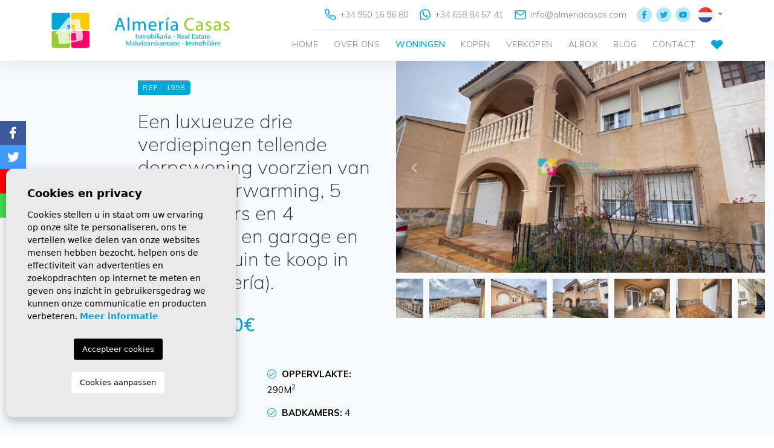

--- FILE ---
content_type: text/html; charset=UTF-8
request_url: https://almeriacasas.com/nl/woning/1709/dorpswoning/resale/spanje/almeria/lucar/lucar/
body_size: 19822
content:
<!DOCTYPE html>
<!--[if lt IE 7 ]><html class="ie ie6" lang="nl"> <![endif]-->
<!--[if IE 7 ]><html class="ie ie7" lang="nl"> <![endif]-->
<!--[if IE 8 ]><html class="ie ie8" lang="nl"> <![endif]-->
<!--[if (gte IE 9)|!(IE)]><!-->
<html lang="nl">
<!--<![endif]-->
<head>

    <meta charset="utf-8">
    
        
        <title>Resale &raquo; Dorpswoning &raquo; Lucar &raquo; Lúcar</title>
        <meta name="description" content="Resale &raquo; Dorpswoning &raquo; Lucar &raquo; Lúcar. De woning is gesitueerd in het mooie dorp Lucar waar alle basisvoorzieningen te vinden zijn. Op enk" >
        <meta name="keywords" content="" >
    
        
    <meta property="og:site_name" content="almeriacasas.com">
    <meta property="og:title" content="Resale &raquo; Dorpswoning &raquo; Lucar &raquo; Lúcar">
            <meta property="og:url" content="https://almeriacasas.com/nl/woning/1709/dorpswoning/resale/spanje/almeria/lucar/lucar/">
        <meta property="og:type" content="website">
    <meta property="og:description" content="Resale &raquo; Dorpswoning &raquo; Lucar &raquo; Lúcar. De woning is gesitueerd in het mooie dorp Lucar waar alle basisvoorzieningen te vinden zijn. Op enkele minuten bev">
            <meta property="og:image" content="https://almeriacasas.com/media/images/properties/thumbnails/61463_lg.jpg">
        <meta name="revisit-after" content="7 DAYS" >
    <meta name="viewport" content="width=device-width, initial-scale=1.0, maximum-scale=1.0, user-scalable=yes">
    <meta http-equiv="Content-Type" name="Acumbamail-domain-verification" content="0f40b13a-4861-11ec-b306-005056bd5094"/>

    <!-- CSS Y JS
    ================================================== -->
            <!-- CSS
================================================== -->
<link href="https://fonts.googleapis.com/css?family=Open+Sans:300,400,600,700,800" rel="stylesheet">
<link rel="stylesheet" href="/css/website.1641806357.css">
<style type="text/css">.label-1 { background: #00a6d6;color: #ffffff; }.label-2 { background: #00a6d6;color: #ffffff; }.label-3 { background: #99cc33;color: #ffffff; }.label-4 { background: #ff00cc;color: #ffffff; }.label-5 { background: #ff8800;color: #ffffff; }.label-6 { background: #ff0066;color: #ffffff; }.label-7 { background: #ebbf11;color: #ffffff; }.label-8 { background: #4b54d6;color: #ffffff; }</style>

    
    <script src='https://www.google.com/recaptcha/api.js?hl=nl"'></script>

    <!-- SEO
    ================================================== -->
                       
                                     
                       
               <link rel="alternate" hreflang="en" href="https://almeriacasas.com/property/1709/town-house/resale/spain/almeria/lucar/lucar/" />
                                                           
                                     
                       
               <link rel="alternate" hreflang="es" href="https://almeriacasas.com/es/propiedad/1709/casa-de-pueblo/venta/espana/almeria/lucar/lucar/" />
                                                           
                                     
                       
               <link rel="alternate" hreflang="fr" href="https://almeriacasas.com/fr/propriete/1709/maison-de-village/revente/espagne/almeria/lucar/lucar/" />
                                                           
                                     
                       
               <link rel="alternate" hreflang="de" href="https://almeriacasas.com/de/eigentum/1709/dorfhause/resale/spanien/almeria/lucar/lucar/" />
                                                           
                                     
                       
               <link rel="alternate" hreflang="nl" href="https://almeriacasas.com/nl/woning/1709/dorpswoning/resale/spanje/almeria/lucar/lucar/" />
                      
        

    
    <!-- Global site tag (gtag.js) - Google Analytics -->
    <script async src="https://www.googletagmanager.com/gtag/js?id=UA-186983999-1"></script>
    <script>
      window.dataLayer = window.dataLayer || [];
      function gtag(){dataLayer.push(arguments);}
      gtag('js', new Date());

      gtag('config', 'UA-186983999-1');
      gtag('config', 'G-1EDP29K5X3');
    </script>
    
    
    
    <script type="application/ld+json">
    {
       "@context":"https://schema.org",
       "logo":"https://almeriacasas.com/media/images/website/website-logo.svg",
       "image":"https://almeriacasas.com/media/images/banner/banner_3.jpg",
       "photo":"https://almeriacasas.com/media/images/banner/banner_3.jpg",
       "@type":"LocalBusiness",
       "priceRange" : "10.000€ - 1.000.000€",
       "name":"Almeria Casas",
       "url":"https://almeriacasas.com/",
       "email":"info@almeriacasas.com",
       "telephone":"34658845741",
       "address":{
          "@type":"PostalAddress",
          "addressLocality":"Albox",
          "addressRegion":"Almería",
          "postalCode":"04800",
          "streetAddress":"Avda Lepanto 24"
       },
       "aggregateRating":{
          "@type":"AggregateRating",
          "ratingValue":"4.4",
          "reviewCount":"43"
       },
       "geo":{
          "@type":"GeoCoordinates",
          "latitude":"37.383374",
          "longitude":"-2.138114"
       },
       "hasMap":"https://goo.gl/maps/xSV5fX7L3tx3fVBf6"
    }
    </script>
    
    

    <!-- Favicons
    ================================================== -->

    <link rel="shortcut icon" href="/media/images/icons/favicon.ico">
    <link rel="apple-touch-icon" sizes="57x57" href="/media/images/icons/apple-icon-57x57.png" />
    <link rel="apple-touch-icon" sizes="60x60" href="/media/images/icons/apple-icon-60x60.png" />
    <link rel="apple-touch-icon" sizes="72x72" href="/media/images/icons/apple-icon-72x72.png" />
    <link rel="apple-touch-icon" sizes="76x76" href="/media/images/icons/apple-icon-76x76.png" />
    <link rel="apple-touch-icon" sizes="114x114" href="/media/images/icons/apple-icon-114x114.png" />
    <link rel="apple-touch-icon" sizes="120x120" href="/media/images/icons/apple-icon-120x120.png" />
    <link rel="apple-touch-icon" sizes="144x144" href="/media/images/icons/apple-icon-144x144.png" />
    <link rel="apple-touch-icon" sizes="152x152" href="/media/images/icons/apple-icon-152x152.png" />
    <link rel="apple-touch-icon" sizes="180x180" href="/media/images/icons/apple-icon-180x180.png" />
    <link rel="icon" type="image/png" sizes="192x192"  href="/media/images/icons/android-icon-192x192.png" />
    <link rel="icon" type="image/png" sizes="32x32" href="/media/images/icons/favicon-32x32.png" />
    <link rel="icon" type="image/png" sizes="96x96" href="/media/images/icons/favicon-96x96.png" />
    <link rel="icon" type="image/png" sizes="16x16" href="/media/images/icons/favicon-16x16.png" />
    <link rel="manifest" href="/media/images/icons/manifest.json" />
    <meta name="msapplication-TileColor" content="#ffffff" />
    <meta name="msapplication-TileImage" content="/media/images/icons/ms-icon-144x144.png" />
    <meta name="theme-color" content="#ffffff" />

            <meta name="GOOGLEBOT" content="INDEX,FOLLOW,ALL" >
        <meta name="ROBOTS" content="INDEX,FOLLOW,ALL" >
    
        
                    <link rel="canonical" href="almeriacasas.com/nl/woning/1709/dorpswoning/resale/spanje/almeria/lucar/lucar/" />
            
        
    

    

<!-- Facebook Pixel Code -->
<!--
<script>
  !function(f,b,e,v,n,t,s)
  {if(f.fbq)return;n=f.fbq=function(){n.callMethod?
  n.callMethod.apply(n,arguments):n.queue.push(arguments)};
  if(!f._fbq)f._fbq=n;n.push=n;n.loaded=!0;n.version='2.0';
  n.queue=[];t=b.createElement(e);t.async=!0;
  t.src=v;s=b.getElementsByTagName(e)[0];
  s.parentNode.insertBefore(t,s)}(window, document,'script',
  'https://connect.facebook.net/en_US/fbevents.js');
  fbq('init', '496258935056770');
  fbq('track', 'PageView');
</script>
<noscript><img height="1" width="1" style="display:none"
  src="https://www.facebook.com/tr?id=496258935056770&ev=PageView&noscript=1"
/></noscript>
-->
<!-- End Facebook Pixel Code -->
    
<!-- Meta Pixel Code -->
<script>
!function(f,b,e,v,n,t,s)
{if(f.fbq)return;n=f.fbq=function(){n.callMethod?
n.callMethod.apply(n,arguments):n.queue.push(arguments)};
if(!f._fbq)f._fbq=n;n.push=n;n.loaded=!0;n.version='2.0';
n.queue=[];t=b.createElement(e);t.async=!0;
t.src=v;s=b.getElementsByTagName(e)[0];
s.parentNode.insertBefore(t,s)}(window, document,'script',
'https://connect.facebook.net/en_US/fbevents.js');
fbq('init', '603705507878762');
fbq('track', 'PageView');
</script>
<noscript><img height="1" width="1" style="display:none"
src="https://www.facebook.com/tr?id=603705507878762&ev=PageView&noscript=1"
/></noscript>
<!-- End Meta Pixel Code -->


</head>

<body class="nl property interior">

    
    
    <div class="black-bg"></div>
    
    <div class="main-header-mobile d-lg-none">
        <div class="container pl-0">
            <div class="row no-gutters">
                <div class="col-12">
                    <a class="btn btn-menu open-main-menu">
                        <img src="/media/images/website/bars.svg">
                    </a>
                    
                    <a href="/nl/" class="brand">Almería Casas</a>
                    
                    <div class="float-right">
                                                <a class="btn dropdown-toggle" data-toggle="dropdown" aria-haspopup="false" aria-expanded="false">
                            <img src="/media/images/website/planet.svg">
                            <img src="/media/images/website/selector.svg">
                        </a>
                        <div class="dropdown-menu">
                                                            <a class="dropdown-item" href="http://almeriacasas.com/property/1709/town-house/resale/spain/almeria/lucar/lucar/">
                                    <img src="/media/images/website/flags/en.png" alt="English">
                                    <span>English</span>
                                </a>
                                                            <a class="dropdown-item" href="http://almeriacasas.com/es/propiedad/1709/casa-de-pueblo/venta/espana/almeria/lucar/lucar/">
                                    <img src="/media/images/website/flags/es.png" alt="Español">
                                    <span>Español</span>
                                </a>
                                                            <a class="dropdown-item" href="http://almeriacasas.com/fr/propriete/1709/maison-de-village/revente/espagne/almeria/lucar/lucar/">
                                    <img src="/media/images/website/flags/fr.png" alt="Français">
                                    <span>Français</span>
                                </a>
                                                            <a class="dropdown-item" href="http://almeriacasas.com/de/eigentum/1709/dorfhause/resale/spanien/almeria/lucar/lucar/">
                                    <img src="/media/images/website/flags/de.png" alt="Deutsch">
                                    <span>Deutsch</span>
                                </a>
                                                            <a class="dropdown-item" href="http://almeriacasas.com/nl/woning/1709/dorpswoning/resale/spanje/almeria/lucar/lucar/">
                                    <img src="/media/images/website/flags/nl.png" alt="Dutch">
                                    <span>Dutch</span>
                                </a>
                                                    </div>
                                                                        <a class="responsive-search-button btn">
                            <img src="/media/images/website/lupa.svg">
                        </a>
                                            </div>
                </div>
            </div>
        </div>
    </div>
    
    <div class="mob-main-menu">
        <div class="container pl-0 pr-0 ml-0">
            <div class="row no-gutters">
                <div class="col-12">
                    <ul class="pl-0">
                        <li class="titulo">
                            Menu
                            <a class="open-main-menu cerrar">Cerrar <i class="fal fa-times"></i></a>
                        </li>
                        <li class="list-inline-item"><a href="/nl/">Home</a></li>

<li class="list-inline-item"><a href="/nl/over-ons/">Over ons</a></li>

<li class="list-inline-item  active">
    <a href="/nl/woningen/">Woningen</a>
</li>

<li class="list-inline-item ">
    <a href="/nl/diensten/">Kopen</a>
</li>

<li class="list-inline-item">
    <a href="/nl/verkopen-van-uw-woning/">Verkopen</a>
</li>

<li class="list-inline-item ">
    <a href="/nl/albox.html">Albox</a>
</li>

<li class="list-inline-item"><a href="/nl/nieuws/">Blog</a></li>



<li class="list-inline-item"><a href="/nl/contact/">Contact</a></li>

<li class="list-inline-item">
    <a href="/nl/favorieten/"><span class="favor"></span> <img src="/media/images/website/icons/fav.svg"> <span class="text-primary budget-fav"></span></a>
</li>
                    </ul>
                </div>
            </div>
        </div>
    </div>

    <div class="main-header d-none d-lg-block">
        <div class="container">
            <div class="row">
                <div class="col-md-12">
                    <a href="/nl/" class="brand">Almería Casas</a>
                    <div class="row">
                        <div class="col-lg-10 offset-lg-2 text-right">
                            <div class="row">
                                <div class="col-lg-12">
                                    <div class="contenido-nav">
                                        <div class="top-content">
                                            <div class="weather">
    </div>
                                        </div>
                                        <div class="top-content contacts">
                                            <a href="tel:+34 950 16 96 80" onclick="gtag('event', 'evento', { 'event_category': 'Contact Form', 'event_action': 'Contact', 'event_label': 'telf' });"><img src="/media/images/website/icons/phone.svg"> +34 950 16 96 80</a>
                                        </div>
                                        <div class="top-content contacts">
                                            <a href="https://wa.me/34658845741/?text=" onclick="gtag('event', 'evento', { 'event_category': 'Contact Form', 'event_action': 'Contact', 'event_label': 'whats' });">
                                                <img src="/media/images/website/icons/whatsapp.svg" > +34 658 84 57 41</a>
                                        </div>
                                        <div class="top-content contacts">
                                            <a onclick="gtag('event', 'evento', { 'event_category': 'Contact Form', 'event_action': 'Contact', 'event_label': 'email' });" href="mailto:info@almeriacasas.com"><img style="height: 15px;" src="/media/images/website/icons/mail.svg"> info@almeriacasas.com</a>
                                        </div>
                                        <div class="top-content social">
                                            <a href="https://www.facebook.com/AlmeriaCasas" id="facebook" target="_blank" title="Facebook"><img src="/media/images/website/icons/fb.svg"></a>
<a href="https://twitter.com/almeriacasas" id="twitter" target="_blank" title="Twitter"><img src="/media/images/website/icons/twitter.svg"></a>
<a href="https://www.youtube.com/channel/UCz4EWep2Ax6xZSdku_eDIJw" id="youtube" target="_blank" title="Youtube"><img src="/media/images/website/icons/youtube.svg"></a>
                                        </div>
                                        <div class="top-content lang">
                                                <div class="dropdown idiomas-dropdown">
                    <a href="http://almeriacasas.com/nl/woning/1709/dorpswoning/resale/spanje/almeria/lucar/lucar/" class="dropdown-toggle" id="dropdownMenu1" data-toggle="dropdown" aria-haspopup="true" aria-expanded="false">
                <img src="/media/images/website/flags/nl.png" alt="Dutch">
            </a>
                <ul class="dropdown-menu animated fadeIn" aria-labelledby="dropdownMenu1">
                                            <li class="dropdown-item">
                    <a href="http://almeriacasas.com/property/1709/town-house/resale/spain/almeria/lucar/lucar/">
                        <img src="/media/images/website/flags/en.png" alt="English">
                        <span>English</span>
                    </a>
                </li>
                                                            <li class="dropdown-item">
                    <a href="http://almeriacasas.com/es/propiedad/1709/casa-de-pueblo/venta/espana/almeria/lucar/lucar/">
                        <img src="/media/images/website/flags/es.png" alt="Español">
                        <span>Español</span>
                    </a>
                </li>
                                                            <li class="dropdown-item">
                    <a href="http://almeriacasas.com/fr/propriete/1709/maison-de-village/revente/espagne/almeria/lucar/lucar/">
                        <img src="/media/images/website/flags/fr.png" alt="Français">
                        <span>Français</span>
                    </a>
                </li>
                                                            <li class="dropdown-item">
                    <a href="http://almeriacasas.com/de/eigentum/1709/dorfhause/resale/spanien/almeria/lucar/lucar/">
                        <img src="/media/images/website/flags/de.png" alt="Deutsch">
                        <span>Deutsch</span>
                    </a>
                </li>
                                                                </ul>
    </div>

                                        </div>
                                    </div>
                                </div>
                            </div>
                            <nav id="main-nav" class="d-none d-lg-block">
                                
                                <a class="responsive-menu-button d-md-none close-sidebar" href="#sidr-main"><i class="fas fa-times"></i></a>
                                
                                <ul class="list-inline float-right">
                                    <li class="list-inline-item"><a href="/nl/">Home</a></li>

<li class="list-inline-item"><a href="/nl/over-ons/">Over ons</a></li>

<li class="list-inline-item  active">
    <a href="/nl/woningen/">Woningen</a>
</li>

<li class="list-inline-item ">
    <a href="/nl/diensten/">Kopen</a>
</li>

<li class="list-inline-item">
    <a href="/nl/verkopen-van-uw-woning/">Verkopen</a>
</li>

<li class="list-inline-item ">
    <a href="/nl/albox.html">Albox</a>
</li>

<li class="list-inline-item"><a href="/nl/nieuws/">Blog</a></li>



<li class="list-inline-item"><a href="/nl/contact/">Contact</a></li>

<li class="list-inline-item">
    <a href="/nl/favorieten/"><span class="favor"></span> <img src="/media/images/website/icons/fav.svg"> <span class="text-primary budget-fav"></span></a>
</li>
                                </ul>
                            </nav>
                        </div>
                    </div>

                </div>

            </div>
        </div>
    </div>

    

    
    

        <div class="buscador" style="z-index: 9999;">
        <div class="container">
            <div class="row">
                <div class="col-md-12">
                    <form action="/nl/woningen/" method="get" id="searchHomeForm" role="form" class="validate">
    <div class="row no-gutters">
        <div class="col-lg-12">
            <div class="row no-gutters campos-buscador-styled">
                <div class="col-lg">
                    <div class="form-group d-lg-none text-right">
                                                <a href="#" class="responsive-search-button"><i class="fa fa-times" aria-hidden="true"></i></a>
                                            </div>
                    <div class="form-group cust-form-group">
                        <input type="text" name="rf" id="rf" class="form-control" value="" placeholder="Reference" />
                    </div>
                </div>
                <div class="col-lg">
                    <div class="form-group">
                        <select name="loct[]" id="loct" class="form-control select2" multiple data-placeholder="Plaats">
                            <option value="">Plaats</option>
                                                        <option value="8249" >Albanchez</option>
                                                        <option value="8237" >Albox</option>
                                                        <option value="8278" >Almanzora</option>
                                                        <option value="8316" >Almerimar</option>
                                                        <option value="8238" >Antas</option>
                                                        <option value="8265" >Arboleas</option>
                                                        <option value="8272" >Baza</option>
                                                        <option value="8261" >Caniles</option>
                                                        <option value="8243" >Cantoria</option>
                                                        <option value="8293" >Chercos</option>
                                                        <option value="8252" >Chirivel</option>
                                                        <option value="8276" >Cuevas del Almanzora</option>
                                                        <option value="8314" >Cullar</option>
                                                        <option value="8274" >Fines</option>
                                                        <option value="8245" >Huercal-Overa</option>
                                                        <option value="8312" >Laroya</option>
                                                        <option value="8267" >Lijar</option>
                                                        <option value="8277" >Lubrin</option>
                                                        <option value="8253" >Lucar</option>
                                                        <option value="8268" >Macael</option>
                                                        <option value="8239" >Mojacar</option>
                                                        <option value="8281" >Olula Del Rio</option>
                                                        <option value="8241" >Oria</option>
                                                        <option value="8266" >Partaloa</option>
                                                        <option value="8304" >Pulpi</option>
                                                        <option value="8258" >Purchena</option>
                                                        <option value="8275" >San Juan De Los Terreros</option>
                                                        <option value="8248" >Serón</option>
                                                        <option value="8250" >Sierro</option>
                                                        <option value="8264" >Somontin</option>
                                                        <option value="8263" >Sorbas</option>
                                                        <option value="8269" >Sufli</option>
                                                        <option value="8255" >Taberno</option>
                                                        <option value="8284" >Tíjola</option>
                                                        <option value="8262" >Urracal</option>
                                                        <option value="8259" >Velez-Blanco</option>
                                                        <option value="8246" >Velez-Rubio</option>
                                                        <option value="8273" >Vera</option>
                                                        <option value="8299" >Villanueva de las Torres</option>
                                                        <option value="8295" >Villaricos</option>
                                                        <option value="8260" >Zurgena</option>
                                                    </select>
                    </div>
                </div>
                <div class="col-lg">
                    <div class="form-group">
                        <select name="tp[]" id="tp" class="form-control select2" multiple data-placeholder="Soort">
                                                                                                <option value="4" >Appartement</option>
                                                                                                                                <option value="21" >Bar</option>
                                                                                                                                <option value="1" >Boerderij woning</option>
                                                                                                                                <option value="22" >Bouwkavel</option>
                                                                                                                                <option value="32" >Commercieel vastgoed</option>
                                                                                                                                <option value="3" >Dorpswoning</option>
                                                                                                                                <option value="30" >Duplex</option>
                                                                                                                                <option value="28" >Grot woning</option>
                                                                                                                                <option value="27" >Industrieel Magazijn</option>
                                                                                                                                <option value="26" >Land</option>
                                                                                                                                <option value="31" >Stedelijk Perceel</option>
                                                                                                                                <option value="2" >Villa</option>
                                                                                    </select>
                    </div>
                </div>
                <div class="col-lg">
                    <div class="form-group">
                        <select name="bd" id="bd" class="form-control">
                            <option value="" selected>Slaapkamers</option>
                                                        <option value="1" >1</option>
                                                        <option value="2" >2</option>
                                                        <option value="3" >3</option>
                                                        <option value="4" >4</option>
                                                        <option value="5" >+5</option>
                                                    </select>
                    </div>
                </div>
                <div class="col-6 col-lg-3 ">
                    <div class="form-group">
                        <select name="prds" id="prds" class="form-control">
                            <option value="" selected>Prijs vanaf</option>
                            <option value="30000" >30.000 €</option>
                            <option value="50000" >50.000 €</option>
                            <option value="70000" >70.000 €</option>
                            <option value="90000" >90.000 €</option>
                            <option value="110000" >110.000 €</option>
                            <option value="120000" >120.000 €</option>
                            <option value="130000" >130.000 €</option>
                            <option value="150000" >150.000 €</option>
                            <option value="180000" >180.000 €</option>
                            <option value="200000" >200.000 €</option>
                            <option value="220000" >220.000 €</option>
                            <option value="250000" >250.000 €</option>
                            <option value="300000" >300.000 €</option>
                            <option value="350000" >350.000 €</option>
                            <option value="400000" >400.000 €</option>
                            <option value="450000" >450.000 €</option>
                            <option value="500000" >500.000 €</option>
                            <option value="600000" >600.000 €</option>
                            <option value="700000" >700.000 €</option>
                            <option value="800000" >800.000 €</option>
                            <option value="1000000" >+1.000.000 €</option>
                        </select>
                    </div>
                </div>
                <div class="col-6 col-lg">
                    <div class="form-group">
                        <select name="prhs" id="prhs" class="form-control">
                            <option value="" selected>Prijs tot</option>
                            <option value="30000" >30.000 €</option>
                            <option value="50000" >50.000 €</option>
                            <option value="70000" >70.000 €</option>
                            <option value="90000" >90.000 €</option>
                            <option value="110000" >110.000 €</option>
                            <option value="120000" >120.000 €</option>
                            <option value="130000" >130.000 €</option>
                            <option value="150000" >150.000 €</option>
                            <option value="180000" >180.000 €</option>
                            <option value="200000" >200.000 €</option>
                            <option value="220000" >220.000 €</option>
                            <option value="250000" >250.000 €</option>
                            <option value="300000" >300.000 €</option>
                            <option value="350000" >350.000 €</option>
                            <option value="400000" >400.000 €</option>
                            <option value="450000" >450.000 €</option>
                            <option value="500000" >500.000 €</option>
                            <option value="600000" >600.000 €</option>
                            <option value="700000" >700.000 €</option>
                            <option value="800000" >800.000 €</option>
                            <option value="1000000" >+1.000.000 €</option>
                        </select>
                    </div>
                </div>
                <div class="col-lg d-none d-lg-block">
                    <div class="form-group">
                        <div class="row no-gutters">
                            <div class="col-lg-6">
                                <label><input type="checkbox" name="pool" value="1" > Zwembad</label>
                            </div>
                            <div class="col-lg-6">
                                <label><input type="checkbox" name="parking" value="1" > Parking</label>
                            </div>
                        </div>
                    </div>
                </div>
                <div class="col-lg d-none d-lg-block">
                    <div class="form-group">
                        <input type="hidden" name="date" id="date" value="1768727509" />
                        <input type="hidden" name="langx" id="langx" value="nl">
                        <button type="submit" class="btn btn-secondary btn-block text-white"><img src="/media/images/website/lupa_w.svg"> Zoek</button>
                    </div>
                </div>
                <div class="col-lg-3 ">
                    <div class="form-group">
                        <select name="st[]" id="st" class="form-control select2" multiple data-placeholder="Staat">
                            <option value="">Staat</option>
                                                                                        <option value="4" >Lange termijn verhuur</option>
                                                                                                                                                                            <option value="2" >Nieuwbouw</option>
                                                                                                                    <option value="1" >Resale</option>
                                                                                </select>
                    </div>
                </div>
            </div>
            
            <!-- Desplegable -->
            <div class="row no-gutters campos-buscador-styled desplegable">
                <div class="col-lg-2">
                    <div class="form-group">
                        <select name="lozn[]" id="lozn" class="form-control select2" multiple data-placeholder="Zone">
                            <option value="">Zone</option>
                                                        <option value="159" >	Almerimar</option>
                                                        <option value="15" >Albánchez</option>
                                                        <option value="2" >Albox</option>
                                                        <option value="65" >Almanzora</option>
                                                        <option value="3" >Antas</option>
                                                        <option value="40" >Arboleas</option>
                                                        <option value="26" >Arroyo Medina</option>
                                                        <option value="53" >Baza</option>
                                                        <option value="8" >Cantoria</option>
                                                        <option value="31" >Centro</option>
                                                        <option value="46" >Cerro Gordo</option>
                                                        <option value="115" >Chercos</option>
                                                        <option value="18" >Chirivel</option>
                                                        <option value="44" >Cucador</option>
                                                        <option value="57" >Cuevas Del Almanzora</option>
                                                        <option value="144" >Cullar</option>
                                                        <option value="104" >El Campillo</option>
                                                        <option value="111" >El Chopo</option>
                                                        <option value="137" >El Prado</option>
                                                        <option value="55" >Fines</option>
                                                        <option value="10" >Huércal-Overa</option>
                                                        <option value="48" >La Alfoquia</option>
                                                        <option value="131" >La Concepción</option>
                                                        <option value="69" >La Hoya</option>
                                                        <option value="43" >La Limaria</option>
                                                        <option value="74" >La Molata</option>
                                                        <option value="41" >La Piedra Amarilla</option>
                                                        <option value="143" >Laroya</option>
                                                        <option value="141" >Las Huevanillas</option>
                                                        <option value="60" >Las Pocicas</option>
                                                        <option value="42" >Líjar</option>
                                                        <option value="113" >Llano de las Ánimas</option>
                                                        <option value="63" >Llano de Olleres</option>
                                                        <option value="151" >Llano del Espino</option>
                                                        <option value="116" >Llanos del Peral</option>
                                                        <option value="29" >Locaiba</option>
                                                        <option value="50" >Los Carrascos</option>
                                                        <option value="37" >Los Cerricos</option>
                                                        <option value="72" >Los Colorados</option>
                                                        <option value="58" >Los Higuerales</option>
                                                        <option value="140" >Los Labores</option>
                                                        <option value="146" >Los Pardos</option>
                                                        <option value="130" >Los Requenas</option>
                                                        <option value="39" >Los Torres</option>
                                                        <option value="94" >Los Utreras</option>
                                                        <option value="62" >Lubrín</option>
                                                        <option value="20" >Lúcar</option>
                                                        <option value="45" >Macael</option>
                                                        <option value="91" >Macenas</option>
                                                        <option value="138" >Mar de Pulpí</option>
                                                        <option value="59" >Mojácar</option>
                                                        <option value="78" >Olula Del Rio</option>
                                                        <option value="6" >Oria</option>
                                                        <option value="47" >Partaloa</option>
                                                        <option value="160" >Pozo Esparto</option>
                                                        <option value="27" >Purchena</option>
                                                        <option value="19" >Rambla de Oria</option>
                                                        <option value="96" >Rambla Higuera</option>
                                                        <option value="154" >Retamar</option>
                                                        <option value="38" >Saliente Alto</option>
                                                        <option value="25" >Saliente Bajo</option>
                                                        <option value="139" >San Juan de los Terreros</option>
                                                        <option value="56" >San Juan de los Terreros</option>
                                                        <option value="33" >Santa María de Nieva</option>
                                                        <option value="13" >Serón</option>
                                                        <option value="16" >Sierro</option>
                                                        <option value="36" >Somontín</option>
                                                        <option value="35" >Sorbas</option>
                                                        <option value="49" >Suflí</option>
                                                        <option value="22" >Taberno</option>
                                                        <option value="85" >Tíjola</option>
                                                        <option value="67" >Urcal</option>
                                                        <option value="34" >Urrácal</option>
                                                        <option value="123" >Valle del Este</option>
                                                        <option value="28" >Vélez-Blanco</option>
                                                        <option value="11" >Vélez-Rubio</option>
                                                        <option value="54" >Vera</option>
                                                        <option value="76" >Vera Playa</option>
                                                        <option value="133" >Villanueva de las Torres</option>
                                                        <option value="125" >Villaricos</option>
                                                        <option value="32" >Yegua Alta</option>
                                                        <option value="30" >Zurgena</option>
                                                    </select>
                    </div>
                </div>
                <div class="col-lg-2 d-none d-lg-block">
                    <div class="form-group">
                        <select name="prds" id="prds" class="form-control">
                            <option value="" selected>Prijs vanaf</option>
                            <option value="30000" >30.000 €</option>
                            <option value="50000" >50.000 €</option>
                            <option value="70000" >70.000 €</option>
                            <option value="90000" >90.000 €</option>
                            <option value="110000" >110.000 €</option>
                            <option value="120000" >120.000 €</option>
                            <option value="130000" >130.000 €</option>
                            <option value="150000" >150.000 €</option>
                            <option value="180000" >180.000 €</option>
                            <option value="200000" >200.000 €</option>
                            <option value="220000" >220.000 €</option>
                            <option value="250000" >250.000 €</option>
                            <option value="300000" >300.000 €</option>
                            <option value="350000" >350.000 €</option>
                            <option value="400000" >400.000 €</option>
                            <option value="450000" >450.000 €</option>
                            <option value="500000" >500.000 €</option>
                            <option value="600000" >600.000 €</option>
                            <option value="700000" >700.000 €</option>
                            <option value="800000" >800.000 €</option>
                            <option value="1000000" >+1.000.000 €</option>
                        </select>
                    </div>
                </div>
                <div class="col-lg-2">
                    <div class="form-group">
                        <select name="bt" id="bt" class="form-control">
                            <option value="" selected>Badkamers</option>
                                                        <option value="1" >1</option>
                                                        <option value="2" >2</option>
                                                        <option value="3" >3</option>
                                                        <option value="4" >4</option>
                                                        <option value="5" >+5</option>
                                                    </select>
                    </div>
                </div>
                <div class="col-lg-2 col-6">
                    <div class="form-group cust-form-group">
                        <input type="text" name="b_parcela_desde_cli" id="b_parcela_desde_cli" class="form-control" value="" placeholder="Perceel van" />
                    </div>
                </div>
                <div class="col-lg-2 col-6">
                    <div class="form-group cust-form-group">
                        <input type="text" name="b_parcela_hasta_cli" id="b_parcela_hasta_cli" class="form-control" value="" placeholder="Perceel tot" />
                    </div>
                </div>
                <div class="col-lg-2 d-none d-lg-block">
                    <div class="form-group">
                        <label><input type="checkbox" name="new_build" value="1" > Nieuwe constructie</label>
                    </div>
                </div>
            </div>
            
        </div>
        
        <div class="col-lg-6 offset-lg-3">
            <div class="row no-gutters">
                <div class="col-md-3 d-lg-none">
                    <div class="form-group">
                        <input type="hidden" name="date" id="date" value="1768727509" />
                        <input type="hidden" name="langx" id="langx" value="nl">
                        <div class="form-group">
                            <button type="submit" class="btn btn-secondary btn-block text-white">Zoek</button>
                        </div>
                    </div>
                </div>
                <div class="col-6 col-md-6">
                    <div class="form-group">
                        <button type="reset" class="resetform btn btn-grey btn-block text-white" style="background-color: #838280;"><img src="/media/images/website/reset.svg"> Reset</button>
                    </div>
                </div>
                <div class="col-6 col-md-6">
                    <div class="form-group">
                        <a class="btn btn-primary text-white btn-block advanced"><img src="/media/images/website/advanced.svg"> Geavanceerd</a>
                    </div>
                </div>
            </div>
        </div>
    </div>
</form>

                </div>
            </div>
        </div>
    </div>
    


<div class="container">
    <div class="row">
        <div class="col">
            
            


        </div>
    </div>
</div>


<div class="container-fluid bg-light">
    <div class="d-lg-none text-center descripcion-ficha">
        
        <div class="precio mb-3 mb-lg-5">
                            <del>195.000€</del>
                195.000€
        
    </div>

        <a id="toForm" class="btn btn-secondary btn-block text-white">Informatie aanvragen</a>
    </div>
    <img style="position: absolute; right: 80px; top: 800px;" src="/media/images/website/bg-month-prop.svg" class="d-none d-lg-block">
        <div class="row d-flex">
            <div class="col-md-4 offset-md-2 order-2 order-md-1">
                <div class="row">
                    <div class="col-md-12 descripcion-ficha">
                        
                        <div class="badge badge-primary mb-lg-3 mb-lg-4">Ref.: 1998</div>
                        
                        
                            <h1 class="main-title">
        Een luxueuze drie verdiepingen tellende dorpswoning voorzien van centrale verwarming, 5 slaapkamers en 4 badkamers en garage en een leuke tuin te koop in Lúcar (Almería).

        
    </h1>

                        
                        <div class="mt-lg-4 mb-3 mb-lg-4">
                            
                            <div class="labels">
                                    </div>

                        </div>
                        
                        <div class="d-none d-lg-block">
                            
                            <div class="precio mb-3 mb-lg-5">
                            <del>195.000€</del>
                195.000€
        
    </div>

                        </div>
                        
                    </div>
                </div>
                <div class="row">
                    <div class="col-md-12">
                        <div class="row text-uppercase caracteristicas-styled" style="font-size: 15px; color: #000;">
                                                            <div class="col-md-6 mb-3"><i class="fal fa-check-circle"></i> <strong>Meters:</strong> 404m<sup>2</sup></div>
                                                                                        <div class="col-md-6 mb-3"><i class="fal fa-check-circle"></i> <strong>Oppervlakte:</strong> 290m<sup>2</sup></div>
                                                                                        <div class="col-md-6 mb-3"><i class="fal fa-check-circle"></i> <strong>Slaapkamers:</strong> 5</div>
                                                                                                                    <div class="col-md-6 mb-3"><i class="fal fa-check-circle"></i> <strong>Badkamers:</strong> 4</div>
                                                                                                            </div>
                    </div>
                </div>
                <div class="row mt-3 mt-lg-5">
                    <div class="col-md-10 col-xl-8">
                        
                                                    <a class="d-block text-danger text-uppercase" data-toggle="modal" data-target="#bajadaModal" style="border-width: 0px; cursor: pointer; letter-spacing: 2.8px;">
                                <img src="/media/images/website/icons/bell.svg" class="mr-1 mt-n1"> Informeer over prijsdaling
                            </a>
                                            </div>
                </div>
            </div>
            <div class="col-md-6 order-1 order-md-2 mt-4 mt-md-0">
                <div class="property-gal">
                    
                    
<div class="property-slider">
    <div class="slides">
                
                                                <div class="gall-main-img" style="background-image: url(/img/resale-dorpswoning-lucar-lucar_61463_xl.jpg);">
                            <a href="/img/resale-dorpswoning-lucar-lucar_61463_xl.jpg" class="gallProp">
                    <div class="" style="height: 100%; width: 100%;">&nbsp;</div>
                </a>
                    </div>
                
                                                <div class="gall-main-img" style="background-image: url(/img/resale-dorpswoning-lucar-lucar_61464_xl.jpg);">
                            <a href="/img/resale-dorpswoning-lucar-lucar_61464_xl.jpg" class="gallProp">
                    <div class="" style="height: 100%; width: 100%;">&nbsp;</div>
                </a>
                    </div>
                
                                                <div class="gall-main-img" style="background-image: url(/img/resale-dorpswoning-lucar-lucar_61465_xl.jpg);">
                            <a href="/img/resale-dorpswoning-lucar-lucar_61465_xl.jpg" class="gallProp">
                    <div class="" style="height: 100%; width: 100%;">&nbsp;</div>
                </a>
                    </div>
                
                                                <div class="gall-main-img" style="background-image: url(/img/resale-dorpswoning-lucar-lucar_61466_xl.jpg);">
                            <a href="/img/resale-dorpswoning-lucar-lucar_61466_xl.jpg" class="gallProp">
                    <div class="" style="height: 100%; width: 100%;">&nbsp;</div>
                </a>
                    </div>
                
                                                <div class="gall-main-img" style="background-image: url(/img/resale-dorpswoning-lucar-lucar_61467_xl.jpg);">
                            <a href="/img/resale-dorpswoning-lucar-lucar_61467_xl.jpg" class="gallProp">
                    <div class="" style="height: 100%; width: 100%;">&nbsp;</div>
                </a>
                    </div>
                
                                                <div class="gall-main-img" style="background-image: url(/img/resale-dorpswoning-lucar-lucar_61468_xl.jpg);">
                            <a href="/img/resale-dorpswoning-lucar-lucar_61468_xl.jpg" class="gallProp">
                    <div class="" style="height: 100%; width: 100%;">&nbsp;</div>
                </a>
                    </div>
                
                                                <div class="gall-main-img" style="background-image: url(/img/resale-dorpswoning-lucar-lucar_61469_xl.jpg);">
                            <a href="/img/resale-dorpswoning-lucar-lucar_61469_xl.jpg" class="gallProp">
                    <div class="" style="height: 100%; width: 100%;">&nbsp;</div>
                </a>
                    </div>
                
                                                <div class="gall-main-img" style="background-image: url(/img/resale-dorpswoning-lucar-lucar_61470_xl.jpg);">
                            <a href="/img/resale-dorpswoning-lucar-lucar_61470_xl.jpg" class="gallProp">
                    <div class="" style="height: 100%; width: 100%;">&nbsp;</div>
                </a>
                    </div>
                
                                                <div class="gall-main-img" style="background-image: url(/img/resale-dorpswoning-lucar-lucar_61471_xl.jpg);">
                            <a href="/img/resale-dorpswoning-lucar-lucar_61471_xl.jpg" class="gallProp">
                    <div class="" style="height: 100%; width: 100%;">&nbsp;</div>
                </a>
                    </div>
                
                                                <div class="gall-main-img" style="background-image: url(/img/resale-dorpswoning-lucar-lucar_61472_xl.jpg);">
                            <a href="/img/resale-dorpswoning-lucar-lucar_61472_xl.jpg" class="gallProp">
                    <div class="" style="height: 100%; width: 100%;">&nbsp;</div>
                </a>
                    </div>
                
                                                <div class="gall-main-img" style="background-image: url(/img/resale-dorpswoning-lucar-lucar_61473_xl.jpg);">
                            <a href="/img/resale-dorpswoning-lucar-lucar_61473_xl.jpg" class="gallProp">
                    <div class="" style="height: 100%; width: 100%;">&nbsp;</div>
                </a>
                    </div>
                
                                                <div class="gall-main-img" style="background-image: url(/img/resale-dorpswoning-lucar-lucar_61474_xl.jpg);">
                            <a href="/img/resale-dorpswoning-lucar-lucar_61474_xl.jpg" class="gallProp">
                    <div class="" style="height: 100%; width: 100%;">&nbsp;</div>
                </a>
                    </div>
                
                                                <div class="gall-main-img" style="background-image: url(/img/resale-dorpswoning-lucar-lucar_61475_xl.jpg);">
                            <a href="/img/resale-dorpswoning-lucar-lucar_61475_xl.jpg" class="gallProp">
                    <div class="" style="height: 100%; width: 100%;">&nbsp;</div>
                </a>
                    </div>
                
                                                <div class="gall-main-img" style="background-image: url(/img/resale-dorpswoning-lucar-lucar_61476_xl.jpg);">
                            <a href="/img/resale-dorpswoning-lucar-lucar_61476_xl.jpg" class="gallProp">
                    <div class="" style="height: 100%; width: 100%;">&nbsp;</div>
                </a>
                    </div>
                
                                                <div class="gall-main-img" style="background-image: url(/img/resale-dorpswoning-lucar-lucar_61477_xl.jpg);">
                            <a href="/img/resale-dorpswoning-lucar-lucar_61477_xl.jpg" class="gallProp">
                    <div class="" style="height: 100%; width: 100%;">&nbsp;</div>
                </a>
                    </div>
                
                                                <div class="gall-main-img" style="background-image: url(/img/resale-dorpswoning-lucar-lucar_61478_xl.jpg);">
                            <a href="/img/resale-dorpswoning-lucar-lucar_61478_xl.jpg" class="gallProp">
                    <div class="" style="height: 100%; width: 100%;">&nbsp;</div>
                </a>
                    </div>
                
                                                <div class="gall-main-img" style="background-image: url(/img/resale-dorpswoning-lucar-lucar_61479_xl.jpg);">
                            <a href="/img/resale-dorpswoning-lucar-lucar_61479_xl.jpg" class="gallProp">
                    <div class="" style="height: 100%; width: 100%;">&nbsp;</div>
                </a>
                    </div>
                
                                                <div class="gall-main-img" style="background-image: url(/img/resale-dorpswoning-lucar-lucar_61480_xl.jpg);">
                            <a href="/img/resale-dorpswoning-lucar-lucar_61480_xl.jpg" class="gallProp">
                    <div class="" style="height: 100%; width: 100%;">&nbsp;</div>
                </a>
                    </div>
                
                                                <div class="gall-main-img" style="background-image: url(/img/resale-dorpswoning-lucar-lucar_61481_xl.jpg);">
                            <a href="/img/resale-dorpswoning-lucar-lucar_61481_xl.jpg" class="gallProp">
                    <div class="" style="height: 100%; width: 100%;">&nbsp;</div>
                </a>
                    </div>
                
                                                <div class="gall-main-img" style="background-image: url(/img/resale-dorpswoning-lucar-lucar_61482_xl.jpg);">
                            <a href="/img/resale-dorpswoning-lucar-lucar_61482_xl.jpg" class="gallProp">
                    <div class="" style="height: 100%; width: 100%;">&nbsp;</div>
                </a>
                    </div>
                
                                                <div class="gall-main-img" style="background-image: url(/img/resale-dorpswoning-lucar-lucar_61483_xl.jpg);">
                            <a href="/img/resale-dorpswoning-lucar-lucar_61483_xl.jpg" class="gallProp">
                    <div class="" style="height: 100%; width: 100%;">&nbsp;</div>
                </a>
                    </div>
                
                                                <div class="gall-main-img" style="background-image: url(/img/resale-dorpswoning-lucar-lucar_61484_xl.jpg);">
                            <a href="/img/resale-dorpswoning-lucar-lucar_61484_xl.jpg" class="gallProp">
                    <div class="" style="height: 100%; width: 100%;">&nbsp;</div>
                </a>
                    </div>
                
                                                <div class="gall-main-img" style="background-image: url(/img/resale-dorpswoning-lucar-lucar_61485_xl.jpg);">
                            <a href="/img/resale-dorpswoning-lucar-lucar_61485_xl.jpg" class="gallProp">
                    <div class="" style="height: 100%; width: 100%;">&nbsp;</div>
                </a>
                    </div>
                
                                                <div class="gall-main-img" style="background-image: url(/img/resale-dorpswoning-lucar-lucar_61486_xl.jpg);">
                            <a href="/img/resale-dorpswoning-lucar-lucar_61486_xl.jpg" class="gallProp">
                    <div class="" style="height: 100%; width: 100%;">&nbsp;</div>
                </a>
                    </div>
                
                                                <div class="gall-main-img" style="background-image: url(/img/resale-dorpswoning-lucar-lucar_61487_xl.jpg);">
                            <a href="/img/resale-dorpswoning-lucar-lucar_61487_xl.jpg" class="gallProp">
                    <div class="" style="height: 100%; width: 100%;">&nbsp;</div>
                </a>
                    </div>
                
                                                <div class="gall-main-img" style="background-image: url(/img/resale-dorpswoning-lucar-lucar_61488_xl.jpg);">
                            <a href="/img/resale-dorpswoning-lucar-lucar_61488_xl.jpg" class="gallProp">
                    <div class="" style="height: 100%; width: 100%;">&nbsp;</div>
                </a>
                    </div>
                
                                                <div class="gall-main-img" style="background-image: url(/img/resale-dorpswoning-lucar-lucar_61489_xl.jpg);">
                            <a href="/img/resale-dorpswoning-lucar-lucar_61489_xl.jpg" class="gallProp">
                    <div class="" style="height: 100%; width: 100%;">&nbsp;</div>
                </a>
                    </div>
                
                                                <div class="gall-main-img" style="background-image: url(/img/resale-dorpswoning-lucar-lucar_61490_xl.jpg);">
                            <a href="/img/resale-dorpswoning-lucar-lucar_61490_xl.jpg" class="gallProp">
                    <div class="" style="height: 100%; width: 100%;">&nbsp;</div>
                </a>
                    </div>
                
                                                <div class="gall-main-img" style="background-image: url(/img/resale-dorpswoning-lucar-lucar_61491_xl.jpg);">
                            <a href="/img/resale-dorpswoning-lucar-lucar_61491_xl.jpg" class="gallProp">
                    <div class="" style="height: 100%; width: 100%;">&nbsp;</div>
                </a>
                    </div>
                
                                                <div class="gall-main-img" style="background-image: url(/img/resale-dorpswoning-lucar-lucar_61492_xl.jpg);">
                            <a href="/img/resale-dorpswoning-lucar-lucar_61492_xl.jpg" class="gallProp">
                    <div class="" style="height: 100%; width: 100%;">&nbsp;</div>
                </a>
                    </div>
                
                                                <div class="gall-main-img" style="background-image: url(/img/resale-dorpswoning-lucar-lucar_61493_xl.jpg);">
                            <a href="/img/resale-dorpswoning-lucar-lucar_61493_xl.jpg" class="gallProp">
                    <div class="" style="height: 100%; width: 100%;">&nbsp;</div>
                </a>
                    </div>
                
                                                <div class="gall-main-img" style="background-image: url(/img/resale-dorpswoning-lucar-lucar_61494_xl.jpg);">
                            <a href="/img/resale-dorpswoning-lucar-lucar_61494_xl.jpg" class="gallProp">
                    <div class="" style="height: 100%; width: 100%;">&nbsp;</div>
                </a>
                    </div>
                
                                                <div class="gall-main-img" style="background-image: url(/img/resale-dorpswoning-lucar-lucar_61495_xl.jpg);">
                            <a href="/img/resale-dorpswoning-lucar-lucar_61495_xl.jpg" class="gallProp">
                    <div class="" style="height: 100%; width: 100%;">&nbsp;</div>
                </a>
                    </div>
                
                                                <div class="gall-main-img" style="background-image: url(/img/resale-dorpswoning-lucar-lucar_61496_xl.jpg);">
                            <a href="/img/resale-dorpswoning-lucar-lucar_61496_xl.jpg" class="gallProp">
                    <div class="" style="height: 100%; width: 100%;">&nbsp;</div>
                </a>
                    </div>
                
                                                <div class="gall-main-img" style="background-image: url(/img/resale-dorpswoning-lucar-lucar_61497_xl.jpg);">
                            <a href="/img/resale-dorpswoning-lucar-lucar_61497_xl.jpg" class="gallProp">
                    <div class="" style="height: 100%; width: 100%;">&nbsp;</div>
                </a>
                    </div>
                
                                                <div class="gall-main-img" style="background-image: url(/img/resale-dorpswoning-lucar-lucar_61498_xl.jpg);">
                            <a href="/img/resale-dorpswoning-lucar-lucar_61498_xl.jpg" class="gallProp">
                    <div class="" style="height: 100%; width: 100%;">&nbsp;</div>
                </a>
                    </div>
                
                                                <div class="gall-main-img" style="background-image: url(/img/resale-dorpswoning-lucar-lucar_61499_xl.jpg);">
                            <a href="/img/resale-dorpswoning-lucar-lucar_61499_xl.jpg" class="gallProp">
                    <div class="" style="height: 100%; width: 100%;">&nbsp;</div>
                </a>
                    </div>
                
                                                <div class="gall-main-img" style="background-image: url(/img/resale-dorpswoning-lucar-lucar_61500_xl.jpg);">
                            <a href="/img/resale-dorpswoning-lucar-lucar_61500_xl.jpg" class="gallProp">
                    <div class="" style="height: 100%; width: 100%;">&nbsp;</div>
                </a>
                    </div>
                
                                                <div class="gall-main-img" style="background-image: url(/img/resale-dorpswoning-lucar-lucar_61501_xl.jpg);">
                            <a href="/img/resale-dorpswoning-lucar-lucar_61501_xl.jpg" class="gallProp">
                    <div class="" style="height: 100%; width: 100%;">&nbsp;</div>
                </a>
                    </div>
                
                                                <div class="gall-main-img" style="background-image: url(/img/resale-dorpswoning-lucar-lucar_61502_xl.jpg);">
                            <a href="/img/resale-dorpswoning-lucar-lucar_61502_xl.jpg" class="gallProp">
                    <div class="" style="height: 100%; width: 100%;">&nbsp;</div>
                </a>
                    </div>
                
                                                <div class="gall-main-img" style="background-image: url(/img/resale-dorpswoning-lucar-lucar_61503_xl.jpg);">
                            <a href="/img/resale-dorpswoning-lucar-lucar_61503_xl.jpg" class="gallProp">
                    <div class="" style="height: 100%; width: 100%;">&nbsp;</div>
                </a>
                    </div>
                
                                                <div class="gall-main-img" style="background-image: url(/img/resale-dorpswoning-lucar-lucar_61504_xl.jpg);">
                            <a href="/img/resale-dorpswoning-lucar-lucar_61504_xl.jpg" class="gallProp">
                    <div class="" style="height: 100%; width: 100%;">&nbsp;</div>
                </a>
                    </div>
                
                                                <div class="gall-main-img" style="background-image: url(/img/resale-dorpswoning-lucar-lucar_61505_xl.jpg);">
                            <a href="/img/resale-dorpswoning-lucar-lucar_61505_xl.jpg" class="gallProp">
                    <div class="" style="height: 100%; width: 100%;">&nbsp;</div>
                </a>
                    </div>
                
                                                <div class="gall-main-img" style="background-image: url(/img/resale-dorpswoning-lucar-lucar_61506_xl.jpg);">
                            <a href="/img/resale-dorpswoning-lucar-lucar_61506_xl.jpg" class="gallProp">
                    <div class="" style="height: 100%; width: 100%;">&nbsp;</div>
                </a>
                    </div>
                
                                                <div class="gall-main-img" style="background-image: url(/img/resale-dorpswoning-lucar-lucar_61507_xl.jpg);">
                            <a href="/img/resale-dorpswoning-lucar-lucar_61507_xl.jpg" class="gallProp">
                    <div class="" style="height: 100%; width: 100%;">&nbsp;</div>
                </a>
                    </div>
                
                                                <div class="gall-main-img" style="background-image: url(/img/resale-dorpswoning-lucar-lucar_61508_xl.jpg);">
                            <a href="/img/resale-dorpswoning-lucar-lucar_61508_xl.jpg" class="gallProp">
                    <div class="" style="height: 100%; width: 100%;">&nbsp;</div>
                </a>
                    </div>
                
                                                <div class="gall-main-img" style="background-image: url(/img/resale-dorpswoning-lucar-lucar_61509_xl.jpg);">
                            <a href="/img/resale-dorpswoning-lucar-lucar_61509_xl.jpg" class="gallProp">
                    <div class="" style="height: 100%; width: 100%;">&nbsp;</div>
                </a>
                    </div>
                
                                                <div class="gall-main-img" style="background-image: url(/img/resale-dorpswoning-lucar-lucar_61510_xl.jpg);">
                            <a href="/img/resale-dorpswoning-lucar-lucar_61510_xl.jpg" class="gallProp">
                    <div class="" style="height: 100%; width: 100%;">&nbsp;</div>
                </a>
                    </div>
                
                                                <div class="gall-main-img" style="background-image: url(/img/resale-dorpswoning-lucar-lucar_61511_xl.jpg);">
                            <a href="/img/resale-dorpswoning-lucar-lucar_61511_xl.jpg" class="gallProp">
                    <div class="" style="height: 100%; width: 100%;">&nbsp;</div>
                </a>
                    </div>
            </div>
</div>

<div class="property-gallery-slider">
    <div class="slides">
                <div>
                                                                    
                <img src="/img/resale-dorpswoning-lucar-lucar_61463_sm.jpg" class='img-fluid' alt="Resale - Dorpswoning - Lucar - Lúcar" title="Resale - Dorpswoning - Lucar - Lúcar">
                    </div>
                <div>
                                                                    
                <img src="/img/resale-dorpswoning-lucar-lucar_61464_sm.jpg" class='img-fluid' alt="Resale - Dorpswoning - Lucar - Lúcar" title="Resale - Dorpswoning - Lucar - Lúcar">
                    </div>
                <div>
                                                                    
                <img src="/img/resale-dorpswoning-lucar-lucar_61465_sm.jpg" class='img-fluid' alt="Resale - Dorpswoning - Lucar - Lúcar" title="Resale - Dorpswoning - Lucar - Lúcar">
                    </div>
                <div>
                                                                    
                <img src="/img/resale-dorpswoning-lucar-lucar_61466_sm.jpg" class='img-fluid' alt="Resale - Dorpswoning - Lucar - Lúcar" title="Resale - Dorpswoning - Lucar - Lúcar">
                    </div>
                <div>
                                                                    
                <img src="/img/resale-dorpswoning-lucar-lucar_61467_sm.jpg" class='img-fluid' alt="Resale - Dorpswoning - Lucar - Lúcar" title="Resale - Dorpswoning - Lucar - Lúcar">
                    </div>
                <div>
                                                                    
                <img src="/img/resale-dorpswoning-lucar-lucar_61468_sm.jpg" class='img-fluid' alt="Resale - Dorpswoning - Lucar - Lúcar" title="Resale - Dorpswoning - Lucar - Lúcar">
                    </div>
                <div>
                                                                    
                <img src="/img/resale-dorpswoning-lucar-lucar_61469_sm.jpg" class='img-fluid' alt="Resale - Dorpswoning - Lucar - Lúcar" title="Resale - Dorpswoning - Lucar - Lúcar">
                    </div>
                <div>
                                                                    
                <img src="/img/resale-dorpswoning-lucar-lucar_61470_sm.jpg" class='img-fluid' alt="Resale - Dorpswoning - Lucar - Lúcar" title="Resale - Dorpswoning - Lucar - Lúcar">
                    </div>
                <div>
                                                                    
                <img src="/img/resale-dorpswoning-lucar-lucar_61471_sm.jpg" class='img-fluid' alt="Resale - Dorpswoning - Lucar - Lúcar" title="Resale - Dorpswoning - Lucar - Lúcar">
                    </div>
                <div>
                                                                    
                <img src="/img/resale-dorpswoning-lucar-lucar_61472_sm.jpg" class='img-fluid' alt="Resale - Dorpswoning - Lucar - Lúcar" title="Resale - Dorpswoning - Lucar - Lúcar">
                    </div>
                <div>
                                                                    
                <img src="/img/resale-dorpswoning-lucar-lucar_61473_sm.jpg" class='img-fluid' alt="Resale - Dorpswoning - Lucar - Lúcar" title="Resale - Dorpswoning - Lucar - Lúcar">
                    </div>
                <div>
                                                                    
                <img src="/img/resale-dorpswoning-lucar-lucar_61474_sm.jpg" class='img-fluid' alt="Resale - Dorpswoning - Lucar - Lúcar" title="Resale - Dorpswoning - Lucar - Lúcar">
                    </div>
                <div>
                                                                    
                <img src="/img/resale-dorpswoning-lucar-lucar_61475_sm.jpg" class='img-fluid' alt="Resale - Dorpswoning - Lucar - Lúcar" title="Resale - Dorpswoning - Lucar - Lúcar">
                    </div>
                <div>
                                                                    
                <img src="/img/resale-dorpswoning-lucar-lucar_61476_sm.jpg" class='img-fluid' alt="Resale - Dorpswoning - Lucar - Lúcar" title="Resale - Dorpswoning - Lucar - Lúcar">
                    </div>
                <div>
                                                                    
                <img src="/img/resale-dorpswoning-lucar-lucar_61477_sm.jpg" class='img-fluid' alt="Resale - Dorpswoning - Lucar - Lúcar" title="Resale - Dorpswoning - Lucar - Lúcar">
                    </div>
                <div>
                                                                    
                <img src="/img/resale-dorpswoning-lucar-lucar_61478_sm.jpg" class='img-fluid' alt="Resale - Dorpswoning - Lucar - Lúcar" title="Resale - Dorpswoning - Lucar - Lúcar">
                    </div>
                <div>
                                                                    
                <img src="/img/resale-dorpswoning-lucar-lucar_61479_sm.jpg" class='img-fluid' alt="Resale - Dorpswoning - Lucar - Lúcar" title="Resale - Dorpswoning - Lucar - Lúcar">
                    </div>
                <div>
                                                                    
                <img src="/img/resale-dorpswoning-lucar-lucar_61480_sm.jpg" class='img-fluid' alt="Resale - Dorpswoning - Lucar - Lúcar" title="Resale - Dorpswoning - Lucar - Lúcar">
                    </div>
                <div>
                                                                    
                <img src="/img/resale-dorpswoning-lucar-lucar_61481_sm.jpg" class='img-fluid' alt="Resale - Dorpswoning - Lucar - Lúcar" title="Resale - Dorpswoning - Lucar - Lúcar">
                    </div>
                <div>
                                                                    
                <img src="/img/resale-dorpswoning-lucar-lucar_61482_sm.jpg" class='img-fluid' alt="Resale - Dorpswoning - Lucar - Lúcar" title="Resale - Dorpswoning - Lucar - Lúcar">
                    </div>
                <div>
                                                                    
                <img src="/img/resale-dorpswoning-lucar-lucar_61483_sm.jpg" class='img-fluid' alt="Resale - Dorpswoning - Lucar - Lúcar" title="Resale - Dorpswoning - Lucar - Lúcar">
                    </div>
                <div>
                                                                    
                <img src="/img/resale-dorpswoning-lucar-lucar_61484_sm.jpg" class='img-fluid' alt="Resale - Dorpswoning - Lucar - Lúcar" title="Resale - Dorpswoning - Lucar - Lúcar">
                    </div>
                <div>
                                                                    
                <img src="/img/resale-dorpswoning-lucar-lucar_61485_sm.jpg" class='img-fluid' alt="Resale - Dorpswoning - Lucar - Lúcar" title="Resale - Dorpswoning - Lucar - Lúcar">
                    </div>
                <div>
                                                                    
                <img src="/img/resale-dorpswoning-lucar-lucar_61486_sm.jpg" class='img-fluid' alt="Resale - Dorpswoning - Lucar - Lúcar" title="Resale - Dorpswoning - Lucar - Lúcar">
                    </div>
                <div>
                                                                    
                <img src="/img/resale-dorpswoning-lucar-lucar_61487_sm.jpg" class='img-fluid' alt="Resale - Dorpswoning - Lucar - Lúcar" title="Resale - Dorpswoning - Lucar - Lúcar">
                    </div>
                <div>
                                                                    
                <img src="/img/resale-dorpswoning-lucar-lucar_61488_sm.jpg" class='img-fluid' alt="Resale - Dorpswoning - Lucar - Lúcar" title="Resale - Dorpswoning - Lucar - Lúcar">
                    </div>
                <div>
                                                                    
                <img src="/img/resale-dorpswoning-lucar-lucar_61489_sm.jpg" class='img-fluid' alt="Resale - Dorpswoning - Lucar - Lúcar" title="Resale - Dorpswoning - Lucar - Lúcar">
                    </div>
                <div>
                                                                    
                <img src="/img/resale-dorpswoning-lucar-lucar_61490_sm.jpg" class='img-fluid' alt="Resale - Dorpswoning - Lucar - Lúcar" title="Resale - Dorpswoning - Lucar - Lúcar">
                    </div>
                <div>
                                                                    
                <img src="/img/resale-dorpswoning-lucar-lucar_61491_sm.jpg" class='img-fluid' alt="Resale - Dorpswoning - Lucar - Lúcar" title="Resale - Dorpswoning - Lucar - Lúcar">
                    </div>
                <div>
                                                                    
                <img src="/img/resale-dorpswoning-lucar-lucar_61492_sm.jpg" class='img-fluid' alt="Resale - Dorpswoning - Lucar - Lúcar" title="Resale - Dorpswoning - Lucar - Lúcar">
                    </div>
                <div>
                                                                    
                <img src="/img/resale-dorpswoning-lucar-lucar_61493_sm.jpg" class='img-fluid' alt="Resale - Dorpswoning - Lucar - Lúcar" title="Resale - Dorpswoning - Lucar - Lúcar">
                    </div>
                <div>
                                                                    
                <img src="/img/resale-dorpswoning-lucar-lucar_61494_sm.jpg" class='img-fluid' alt="Resale - Dorpswoning - Lucar - Lúcar" title="Resale - Dorpswoning - Lucar - Lúcar">
                    </div>
                <div>
                                                                    
                <img src="/img/resale-dorpswoning-lucar-lucar_61495_sm.jpg" class='img-fluid' alt="Resale - Dorpswoning - Lucar - Lúcar" title="Resale - Dorpswoning - Lucar - Lúcar">
                    </div>
                <div>
                                                                    
                <img src="/img/resale-dorpswoning-lucar-lucar_61496_sm.jpg" class='img-fluid' alt="Resale - Dorpswoning - Lucar - Lúcar" title="Resale - Dorpswoning - Lucar - Lúcar">
                    </div>
                <div>
                                                                    
                <img src="/img/resale-dorpswoning-lucar-lucar_61497_sm.jpg" class='img-fluid' alt="Resale - Dorpswoning - Lucar - Lúcar" title="Resale - Dorpswoning - Lucar - Lúcar">
                    </div>
                <div>
                                                                    
                <img src="/img/resale-dorpswoning-lucar-lucar_61498_sm.jpg" class='img-fluid' alt="Resale - Dorpswoning - Lucar - Lúcar" title="Resale - Dorpswoning - Lucar - Lúcar">
                    </div>
                <div>
                                                                    
                <img src="/img/resale-dorpswoning-lucar-lucar_61499_sm.jpg" class='img-fluid' alt="Resale - Dorpswoning - Lucar - Lúcar" title="Resale - Dorpswoning - Lucar - Lúcar">
                    </div>
                <div>
                                                                    
                <img src="/img/resale-dorpswoning-lucar-lucar_61500_sm.jpg" class='img-fluid' alt="Resale - Dorpswoning - Lucar - Lúcar" title="Resale - Dorpswoning - Lucar - Lúcar">
                    </div>
                <div>
                                                                    
                <img src="/img/resale-dorpswoning-lucar-lucar_61501_sm.jpg" class='img-fluid' alt="Resale - Dorpswoning - Lucar - Lúcar" title="Resale - Dorpswoning - Lucar - Lúcar">
                    </div>
                <div>
                                                                    
                <img src="/img/resale-dorpswoning-lucar-lucar_61502_sm.jpg" class='img-fluid' alt="Resale - Dorpswoning - Lucar - Lúcar" title="Resale - Dorpswoning - Lucar - Lúcar">
                    </div>
                <div>
                                                                    
                <img src="/img/resale-dorpswoning-lucar-lucar_61503_sm.jpg" class='img-fluid' alt="Resale - Dorpswoning - Lucar - Lúcar" title="Resale - Dorpswoning - Lucar - Lúcar">
                    </div>
                <div>
                                                                    
                <img src="/img/resale-dorpswoning-lucar-lucar_61504_sm.jpg" class='img-fluid' alt="Resale - Dorpswoning - Lucar - Lúcar" title="Resale - Dorpswoning - Lucar - Lúcar">
                    </div>
                <div>
                                                                    
                <img src="/img/resale-dorpswoning-lucar-lucar_61505_sm.jpg" class='img-fluid' alt="Resale - Dorpswoning - Lucar - Lúcar" title="Resale - Dorpswoning - Lucar - Lúcar">
                    </div>
                <div>
                                                                    
                <img src="/img/resale-dorpswoning-lucar-lucar_61506_sm.jpg" class='img-fluid' alt="Resale - Dorpswoning - Lucar - Lúcar" title="Resale - Dorpswoning - Lucar - Lúcar">
                    </div>
                <div>
                                                                    
                <img src="/img/resale-dorpswoning-lucar-lucar_61507_sm.jpg" class='img-fluid' alt="Resale - Dorpswoning - Lucar - Lúcar" title="Resale - Dorpswoning - Lucar - Lúcar">
                    </div>
                <div>
                                                                    
                <img src="/img/resale-dorpswoning-lucar-lucar_61508_sm.jpg" class='img-fluid' alt="Resale - Dorpswoning - Lucar - Lúcar" title="Resale - Dorpswoning - Lucar - Lúcar">
                    </div>
                <div>
                                                                    
                <img src="/img/resale-dorpswoning-lucar-lucar_61509_sm.jpg" class='img-fluid' alt="Resale - Dorpswoning - Lucar - Lúcar" title="Resale - Dorpswoning - Lucar - Lúcar">
                    </div>
                <div>
                                                                    
                <img src="/img/resale-dorpswoning-lucar-lucar_61510_sm.jpg" class='img-fluid' alt="Resale - Dorpswoning - Lucar - Lúcar" title="Resale - Dorpswoning - Lucar - Lúcar">
                    </div>
                <div>
                                                                    
                <img src="/img/resale-dorpswoning-lucar-lucar_61511_sm.jpg" class='img-fluid' alt="Resale - Dorpswoning - Lucar - Lúcar" title="Resale - Dorpswoning - Lucar - Lúcar">
                    </div>
            </div>
</div>

                </div>
            </div>
        </div>
</div>

<div class="property-data pt-3 pt-lg-5 pb-3 pb-lg-5">
    <div class="container">
        <div class="row">
            <div class="col-md-12">
                
                <ul class="nav nav-tabs nav-fill" id="tabsdesk">
    
    <li class="nav-item">
        <a href="#pane-caracteristicas" class="nav-link" role="tab" id="tab-caracteristicas" data-toggle="tab_">Kenmerken</a>
    </li>

            <li class="nav-item">
            <a href="#pane-descripcion" class="nav-link" role="tab" id="tab-descripcion" data-toggle="tab_">Beschrijving</a>
        </li>
    
    
    
    
    
        
            <li class="nav-item"><a href="#pane-economia"  class="nav-link" role="tab" id="tab-economia" data-toggle="tab_">Economie</a>
        </li>
     
    
    
    
    
</ul>

            </div>
            <div class="col-md-8 pr-lg-4">
                
                

<div class="tab-content mb-4" id="panel-desck-content" role="tablist">
    
    <div id="pane-caracteristicas" class="panel-deskk">
          <h3>Kenmerken</h3>
          <div class="card-body-">
              <div class="row">

    
        <div class="col-12 col-sm-6"><i class="fal fa-check-circle"></i> <strong>Slaapkamers:</strong> 5</div>
    
        <div class="col-12 col-sm-6"><i class="fal fa-check-circle"></i> <strong>Badkamers:</strong> 4</div>
    
    
            <div class="col-12 col-sm-6"><i class="fal fa-check-circle"></i> <strong>Gebouwd:</strong> 404m<sup>2</sup></div>
    
            <div class="col-12 col-sm-6"><i class="fal fa-check-circle"></i> <strong>Plot:</strong> 290m<sup>2</sup></div>
    
    
    
    
    
    
    
    
    
    
    
    
            <div class="col-12 col-sm-6"><i class="fal fa-check-circle"></i> <strong>Inbouwkasten:</strong> 6 </div>
    
    

    
    
    
    
    
    
    




                        <div class="col-12 col-sm-6"><i class="fal fa-check-circle"></i> garage</div>
                                <div class="col-12 col-sm-6"><i class="fal fa-check-circle"></i> Inbouwkasten</div>
                                <div class="col-12 col-sm-6"><i class="fal fa-check-circle"></i> Dicht bij alle voorzieningen</div>
                                <div class="col-12 col-sm-6"><i class="fal fa-check-circle"></i> Keuken/eetkamer</div>
                                <div class="col-12 col-sm-6"><i class="fal fa-check-circle"></i> Centrale verwarming op olie</div>
            
                
</div>
<div class="row mt-5">
    <div class="col-4">
        <img src="/media/images/website/energia.png" style="height: 150px;" alt="Energie certificaat">
    </div>
    <div class="col col-md-4">
                    <div class="energirat text-center" style="color: #6e6e6e; font-size: 14px; font-weight: 300;">Energie certificaat<span style="display: block; font-weight: 600; font-size: 28px; color: #000; text-align: center;">In proces</span></div>
            </div>
</div>

          </div>
    </div>
    
        <div id="pane-descripcion" class="panel-deskk">
        <h3>Beschrijving</h3>
        <div class="card-body-">
                      <p>De woning is gesitueerd in het mooie dorp Lucar waar alle basisvoorzieningen te vinden zijn. Op enkele minuten bevindt zich het dorp Cela met een natuurlijke waterbron, waar gezwommen kan worden met daarom heen gezellige barretjes en restaurantjes. Tijola ligt op 10 minuten waar alle grote supermarkten en winkels te vinden zijn. De stranden van Almeria zijn te vinden op ongeveer 45-60 minuten.</p>
<p>Voor de voordeur is er een overdekt terras waar de ingang van de garage is en de voordeur die leidt naar de enorme luxe hal met overal marmer en graniet in verwerkt. Links leidt een deur naar de garage die een electrische garagedeur heeft. Rechts in de hal leidt een deur naar de ruime eetkamer / keuken met openhaard. Een deur vanuit deze keuken leidt een enorme ruimte die open is met de garage. In deze ruimte staat de boiler voor de centrale verwarming en er is een toilet met een aparte douche. Deze ruimte wordt momenteel gebruikt voor opslag. Terug in de hal leidt de granieten trap naar de eerste verdieping. Vanuit de hal is er toegang tot een volledige ingerichte keuken met een openhaard. Naast de keuken is er een grote berging / wasruimte met een terrasdeur dat leidt naar een ruim overdekt terras met een grote tuin verdeeld over enkele niveaus. Terug in de keuken leidt een deur naar de L-vormige woon- eetkamer met openhaard en er zijn terrasdeuren die leiden naar een ruim terras / balkon van waar er enorme uitzichten zijn over de omgeving / dorp. De woonkamer is ook te bereiken via de hal. Op de eerste verdieping is er een slaapkamer met inbouwkasten en een familiebadkamer met bad en inbouwkasten. Vanuit dezelfde hal leidt een granieten trap naar de tweede verdieping van waar er terrasdeur leiden naar een zeer  groot terras van waar uit adembenemende uitzichten zijn over de omgeving en bergen. Op deze verdieping is er een slaapkamer met inbouwkasten en een badkamer met douche en suite, 3 andere ruime tweepersoonsslaapkamers met alle inbouwkasten en een familiebadkamer met bad.</p>
<p>Dit is een zeer luxe en waanzinnige ruime woning gesitueerd in een zeer mooi pittoresk spaans dorp. De woning is van alle gemakken en confort voorzien en gebouwd met hoogwaardige materialen. Het grote pluspunt van deze woning is uiteraard de centrale verwarming in het gehele huis. Een ideale woning voor een grote familie of men kan zelfs kamers verhuren als zijn B&B.</p>
<p>Deze woning is absoluut een bezichtiging waard! Voor meer informatie, neem contact met ons op!</p>
    
        </div>
    </div>
    
    
    
    
    
        
        <div id="pane-economia" class="panel-deskk">
        <h3>Economie</h3>
        <div class="card-body-">
          <style>
    #formCalc label {
        text-transform: uppercase !important;
    }
    #formCalc label.econ-label {
        color: #000 !important;
        font-size: 14px !important;
        font-weight: 400;
        text-transform: uppercase !important;
    }
</style>

<div class="row">
    <div class="col-12">
        <p class="mb-3"><small>Deze informatie is hier onderhevig aan fouten en maakt geen deel uit van een contract. De aanbieding kan zonder kennisgeving worden gewijzigd of ingetrokken. Prijzen zijn exclusief aankoopkosten.</small></p>
    </div>
</div>
<div class="row">
    <div class="col-md-6">
        <form name="formCalc" method="post" id="formCalc" class="prop-contact validate clearfix">
            <h2 class="text-uppercase" style="font-size: 18px; font-weight: 400; color: #454545; margin-bottom: 15px;">Bereken hypotheek</h2>
            <div class="form-group">
                <label class="econ-label" for="muamount">Hoeveelheid:</label>
                <input id="muamount" size="12" type="text" name="muamount" value="195000" class="form-control required">
            </div>
            <div class="form-group">
                <label class="econ-label" for="muinterest">Interesseren:</label>
                <input id="muinterest" size="5" type="text" name="muinterest" value="3.5" class="form-control required">
            </div>
            <div class="form-group">
                <label class="econ-label" for="muterm">Duur:</label>
                <div class="relative">
                    <select name="muterm" id="muterm" class="form-control required">
                        <option value="1">1 Jaar</option>
                        <option value="2">2 Jaar</option>
                        <option value="3">3 Jaar</option>
                        <option value="4">4 Jaar</option>
                        <option value="5">5 Jaar</option>
                        <option value="6">6 Jaar</option>
                        <option value="7">7 Jaar</option>
                        <option value="8">8 Jaar</option>
                        <option value="9">9 Jaar</option>
                        <option value="10">10 Jaar</option>
                        <option value="11">11 Jaar</option>
                        <option value="12">12 Jaar</option>
                        <option value="13">13 Jaar</option>
                        <option value="14">14 Jaar</option>
                        <option value="15">15 Jaar</option>
                        <option value="16">16 Jaar</option>
                        <option value="17">17 Jaar</option>
                        <option value="18">18 Jaar</option>
                        <option value="19">19 Jaar</option>
                        <option value="20" selected="">20 Jaar</option>
                        <option value="21">21 Jaar</option>
                        <option value="22">22 Jaar</option>
                        <option value="23">23 Jaar</option>
                        <option value="24">24 Jaar</option>
                        <option value="25">25 Jaar</option>
                        <option value="26">26 Jaar</option>
                        <option value="27">27 Jaar</option>
                        <option value="28">28 Jaar</option>
                        <option value="29">29 Jaar</option>
                        <option value="30">30 Jaar</option>
                    </select>
                </div>
            </div>
            <button type="button" name="calc" id="calc" class="btn btn-danger text-uppercase btn-block" style="margin-top: 20px; margin-bottom: 20px;">Berekenen</button>
            <!-- <div class="form-group">
            <label for="txtinterest">Interesses:</label>
            <input id="txtinterest" size="12" type="text" name="txtinterest" class="form-control">
            </div> -->
            <div class="form-group">
                <label class="econ-label" for="txtrepay">Uw maandelijkse betalingen zullen zijn:</label>
                <input id="txtrepay" size="12" type="text" name="txtrepay" class="form-control">
            </div>
        </form>
    </div>
    <div class="col-md-6">
        <h2 class="text-uppercase" style="font-size: 18px; font-weight: 400; color: #454545; margin-bottom: 15px;">Wisselkantoor</h2>
        <ul class="list-exchange list-unstyled"><li><strong class="c3">Ponden:</strong> 169.143 GBP</li><li><strong class="c3">Zwitserse frank:</strong> 181.623 CHF</li><li><strong class="c3">Chinese yuan:</strong> 1.579.266 CNY</li><li><strong class="c3">Dollar:</strong> 226.668 USD</li><li><strong class="c3">Zweedse kroon:</strong> 2.086.208 SEK</li><li><strong class="c3">De Noorse kroon:</strong> 2.285.400 NOK</li></ul>
                    </div>
</div>
        </div>
    </div>
    
    
    
        
    </div>

            </div>
            <div class="col-md-4">
                
                <div class="botonera">
    <a href="#" data-href="/modules/property/add-fav.php?fav=1709" class="btn btn-outline-primary bg-white text-primary text-uppercase add-fav " title="Toevoegen aan favorieten" rel="nofollow">
        <img src="/media/images/website/icons/heart.svg" class="mr-1 mt-n1"> <span>Toevoegen aan favorieten</span>
    </a>

    <a href="#" data-href="/modules/property/rem-fav.php?fav=1709" class="btn btn-outline-primary bg-white text-primary text-uppercase rem-fav fav-hide" title="Verwijder van favorieten" rel="nofollow">
        <img src="/media/images/website/icons/heart.svg" class="mr-1 mt-n1"> <span>Verwijder van favorieten</span>
    </a>

    <a href="#" class="btn btn-outline-primary bg-white text-primary text-uppercase" data-toggle="modal" data-target="#friendPureModal">
        <img src="/media/images/website/icons/share.svg" class="mr-1 mt-n1"> Delen met een vriend
    </a>

    <a href="/modules/property/save_web.php?id=1709&lang=nl" target="_blank" class="btn btn-outline-primary bg-white text-primary text-uppercase descargar" rel="nofollow">
        <img src="/media/images/website/icons/print.svg" class="mr-1 mt-n1"> PDF / Print
    </a>
    
        
            <a class="btn btn-outline-primary bg-white text-primary text-uppercase" target="_blank" href="https://api.whatsapp.com/send?phone=34658845741&text=Ik%20ben%20ge%C3%AFnteresseerd%20in%20deze%20woning%3A%201998" onclick="gtag('event', 'evento', { 'event_category': 'Contact Form', 'event_action': 'Contact', 'event_label': 'whats' });" >
            <i class="fab fa-whatsapp" style="font-size: 20px;"></i> Contact via Whatsapp
        </a>
    
</div>

                
                        <form action="#" id="requestInfoForm" method="post" class="prop-contact validate mt-3 mt-lg-5">
            <h3 class="main-title">Ik wil <span>informatie</span></h3>
            <input type="hidden" name="motivo" value="">
            <div class="form-group">
                <input type="text" class="form-control form-control-sm required" name="name" id="name" placeholder="Naam  *">
            </div>
            <div class="form-group">
                <input type="text" class="form-control form-control-sm required email" name="email" id="email" placeholder="E-mail  *">
            </div>
            <div class="form-group">
                <input type="text" class="form-control form-control-sm " name="phone" id="phone" placeholder="Telefoon">
            </div>
            <div class="form-group">
                <textarea style="height: 100px;" name="comment" id="comment" class="form-control form-control-sm required" rows="8" placeholder="Vraag *"></textarea>
            </div>
            <div class="checkbox">
                <label>
                    <input type="checkbox" name="lpd" id="lpd" class="required">
                                        Vink het vakje aan om contact met ons op te nemen en ga ermee akkoord dat uw informatie wordt gebruikt volgens ons Privacybeleid, u wordt automatisch toegevoegd aan onze mailinglijst, maar u kunt op elk moment afmelden
                </label>
            </div>
            <input type="hidden" name="lang" value="nl">
            <input type="hidden" name="id" value="1709">
            <input type="hidden" name="f180126" value="" class="hide">
            <div class="legal">
                
            </div>
            <div class="boton">
                <button type="submit" class="btn btn-secondary btn-block text-white text-uppercase" style="height: 45px;">Ik wil <span>informatie</span></button>
            </div>
            <div class="gdpr">
<b>Responsable del tratamiento:</b> Nearby Group Property Services, SL,
<b>Finalidad del tratamiento:</b> Gestión y control de los servicios ofrecidos a través de la página Web de Servicios inmobiliarios, Envío de información a traves de newsletter y otros,
 <b>Legitimación:</b> Por consentimiento,
 <b>Destinatarios:</b> No se cederan los datos, salvo para elaborar contabilidad,
 <b>Derechos de las personas interesadas:</b> Acceder, rectificar y suprimir los datos, solicitar la portabilidad de los mismos, oponerse altratamiento y solicitar la limitación de éste,
 <b>Procedencia de los datos: </b> El Propio interesado,
 <b>Información Adicional: </b> Puede consultarse la información adicional y detallada sobre protección de datos <a href="/privacidad/" target="_blank">Aquí</a>.
</div>
        </form>

            </div>
        </div>
    </div>
</div>

<div id="similares-properties" style="background-color: #f7f7f7;" class="pt-5 pb-5">
    <div class="container-fluid mb-lg-4" style="max-width: 1600px;">
        <div class="row">
            <div class="col-md-12">
                <h3 class="theme-title with-bg text-center mt-lg-4 mb-3 mb-lg-5">Vergelijkbare woningen</h3>
                <div class="slides">
                                            <div class="slides-item">

    
    <a href="#" data-href="/modules/property/add-fav.php?fav=4027" class="add-fav btn " title="Toevoegen aan favorieten" rel="nofollow">
        <i class="far fa-heart"></i>
    </a>
    <a href="#" data-href="/modules/property/rem-fav.php?fav=4027" class="rem-fav btn fav-hide" title="Verwijder van favorieten" rel="nofollow">
        <i class="text-primary fa fa-heart"></i>
    </a>

    
    <a href="/nl/woning/4027/boerderij-woning/resale/spanje/almeria/oria/el-campillo/" class="property-featured">
        <div class="porta-img">

            
            <div class="labels">
                <div class="badge badge-primary">Ref: 2833</div>

                                                                                                                                            <div class="badge badge-info label-4">Verlaagd in prijs</div>
                                                </div>

            
                                                    <img src="/img/boerderij-woning-resale-oria-el-campillo_146680_xl.jpg" class='img-fluid' alt="Boerderij woning - Resale - Oria - El Campillo" title="Boerderij woning - Resale - Oria - El Campillo">
                    
                        </div>

        
        <h3 title="Oria  · El Campillo · Almeria">Oria</h3>
        <h2 title="Boerderij woning · Resale"><strong>Boerderij woning</strong></h2>

        
        <div  class="icons">
            <div class="row">
                                    <div class="col">
                        <img src="/media/images/website/icon-m2.png"> <span>312m<sup>2</sup></span>
                    </div>
                                                    <div class="col">
                        <img src="/media/images/website/icon-m2p.png"> <span class="m2p">3.483m<sup>2</sup></span>
                    </div>
                                                    <div class="col">
                        <img src="/media/images/website/icon-beds.png"> <span class="beds">6</span>
                    </div>
                                                    <div class="col">
                        <img src="/media/images/website/icon-baths.png"> <span class="baths">2</span>
                    </div>
                                                    <div class="col">
                        <img src="/media/images/website/icon-pool.png">
                    </div>
                                            </div>
        </div>

        
        <div class="prices">
                                                            <del>249.950€</del>
                                199.950 €
                    </div>

    </a>
</div>

                                            <div class="slides-item">

    
    <a href="#" data-href="/modules/property/add-fav.php?fav=2453" class="add-fav btn " title="Toevoegen aan favorieten" rel="nofollow">
        <i class="far fa-heart"></i>
    </a>
    <a href="#" data-href="/modules/property/rem-fav.php?fav=2453" class="rem-fav btn fav-hide" title="Verwijder van favorieten" rel="nofollow">
        <i class="text-primary fa fa-heart"></i>
    </a>

    
    <a href="/nl/woning/2453/duplex/resale/spanje/almeria/san-juan-de-los-terreros/san-juan-de-los-terreros/" class="property-featured">
        <div class="porta-img">

            
            <div class="labels">
                <div class="badge badge-primary">Ref: 2383</div>

                                                                                                                                            <div class="badge badge-info label-2">Dichtbij de zee</div>
                                                                                <div class="badge badge-info label-7">Video</div>
                                                </div>

            
                                                    <img src="/img/duplex-resale-san-juan-de-los-terreros-san-juan-de-los-terreros_87135_xl.jpg" class='img-fluid' alt="Duplex - Resale - San Juan De Los Terreros - San Juan de los Terreros" title="Duplex - Resale - San Juan De Los Terreros - San Juan de los Terreros">
                    
                        </div>

        
        <h3 title="San Juan De Los Terreros  · San Juan de los Terreros · Almeria">San Juan De Los Terreros</h3>
        <h2 title="Duplex · Resale"><strong>Duplex</strong></h2>

        
        <div  class="icons">
            <div class="row">
                                    <div class="col">
                        <img src="/media/images/website/icon-m2.png"> <span>78m<sup>2</sup></span>
                    </div>
                                                                    <div class="col">
                        <img src="/media/images/website/icon-beds.png"> <span class="beds">3</span>
                    </div>
                                                    <div class="col">
                        <img src="/media/images/website/icon-baths.png"> <span class="baths">2</span>
                    </div>
                                                    <div class="col">
                        <img src="/media/images/website/icon-pool.png">
                    </div>
                                                    <div class="col">
                        <img src="/media/images/website/icon-parking.png">
                    </div>
                            </div>
        </div>

        
        <div class="prices">
                                                        180.000 €
                    </div>

    </a>
</div>

                                            <div class="slides-item">

    
    <a href="#" data-href="/modules/property/add-fav.php?fav=3699" class="add-fav btn " title="Toevoegen aan favorieten" rel="nofollow">
        <i class="far fa-heart"></i>
    </a>
    <a href="#" data-href="/modules/property/rem-fav.php?fav=3699" class="rem-fav btn fav-hide" title="Verwijder van favorieten" rel="nofollow">
        <i class="text-primary fa fa-heart"></i>
    </a>

    
    <a href="/nl/woning/3699/villa/resale/spanje/almeria/albox/rambla-higuera/" class="property-featured">
        <div class="porta-img">

            
            <div class="labels">
                <div class="badge badge-primary">Ref: 2502</div>

                                                                                                                                                </div>

            
                                                    <img src="/img/villa-resale-albox-rambla-higuera_135746_xl.jpg" class='img-fluid' alt="Villa - Resale - Albox - Rambla Higuera" title="Villa - Resale - Albox - Rambla Higuera">
                    
                        </div>

        
        <h3 title="Albox  · Rambla Higuera · Almeria">Albox</h3>
        <h2 title="Villa · Resale"><strong>Villa</strong></h2>

        
        <div  class="icons">
            <div class="row">
                                    <div class="col">
                        <img src="/media/images/website/icon-m2.png"> <span>189m<sup>2</sup></span>
                    </div>
                                                    <div class="col">
                        <img src="/media/images/website/icon-m2p.png"> <span class="m2p">1.044m<sup>2</sup></span>
                    </div>
                                                    <div class="col">
                        <img src="/media/images/website/icon-beds.png"> <span class="beds">4</span>
                    </div>
                                                    <div class="col">
                        <img src="/media/images/website/icon-baths.png"> <span class="baths">2</span>
                    </div>
                                                    <div class="col">
                        <img src="/media/images/website/icon-pool.png">
                    </div>
                                            </div>
        </div>

        
        <div class="prices">
                                                        179.995 €
                    </div>

    </a>
</div>

                                            <div class="slides-item">

    
    <a href="#" data-href="/modules/property/add-fav.php?fav=3768" class="add-fav btn " title="Toevoegen aan favorieten" rel="nofollow">
        <i class="far fa-heart"></i>
    </a>
    <a href="#" data-href="/modules/property/rem-fav.php?fav=3768" class="rem-fav btn fav-hide" title="Verwijder van favorieten" rel="nofollow">
        <i class="text-primary fa fa-heart"></i>
    </a>

    
    <a href="/nl/woning/3768/boerderij-woning/resale/spanje/almeria/taberno/taberno/" class="property-featured">
        <div class="porta-img">

            
            <div class="labels">
                <div class="badge badge-primary">Ref: 2047</div>

                                                                                                                                                </div>

            
                                                    <img src="/img/boerderij-woning-resale-taberno-taberno_138170_xl.jpg" class='img-fluid' alt="Boerderij woning - Resale - Taberno - Taberno" title="Boerderij woning - Resale - Taberno - Taberno">
                    
                        </div>

        
        <h3 title="Taberno   · Almeria">Taberno</h3>
        <h2 title="Boerderij woning · Resale"><strong>Boerderij woning</strong></h2>

        
        <div  class="icons">
            <div class="row">
                                    <div class="col">
                        <img src="/media/images/website/icon-m2.png"> <span>436m<sup>2</sup></span>
                    </div>
                                                    <div class="col">
                        <img src="/media/images/website/icon-m2p.png"> <span class="m2p">1.008m<sup>2</sup></span>
                    </div>
                                                    <div class="col">
                        <img src="/media/images/website/icon-beds.png"> <span class="beds">3</span>
                    </div>
                                                    <div class="col">
                        <img src="/media/images/website/icon-baths.png"> <span class="baths">1</span>
                    </div>
                                                            </div>
        </div>

        
        <div class="prices">
                                                        169.000 €
                    </div>

    </a>
</div>

                                            <div class="slides-item">

    
    <a href="#" data-href="/modules/property/add-fav.php?fav=3935" class="add-fav btn " title="Toevoegen aan favorieten" rel="nofollow">
        <i class="far fa-heart"></i>
    </a>
    <a href="#" data-href="/modules/property/rem-fav.php?fav=3935" class="rem-fav btn fav-hide" title="Verwijder van favorieten" rel="nofollow">
        <i class="text-primary fa fa-heart"></i>
    </a>

    
    <a href="/nl/woning/3935/villa/resale/spanje/almeria/lucar/lucar/" class="property-featured">
        <div class="porta-img">

            
            <div class="labels">
                <div class="badge badge-primary">Ref: 2634</div>

                                                                                                                                                </div>

            
                                                    <img src="/img/villa-resale-lucar-lucar_143604_xl.jpg" class='img-fluid' alt="Villa - Resale - Lucar - Lúcar" title="Villa - Resale - Lucar - Lúcar">
                    
                        </div>

        
        <h3 title="Lucar  · Lúcar · Almeria">Lucar</h3>
        <h2 title="Villa · Resale"><strong>Villa</strong></h2>

        
        <div  class="icons">
            <div class="row">
                                    <div class="col">
                        <img src="/media/images/website/icon-m2.png"> <span>110m<sup>2</sup></span>
                    </div>
                                                    <div class="col">
                        <img src="/media/images/website/icon-m2p.png"> <span class="m2p">860m<sup>2</sup></span>
                    </div>
                                                    <div class="col">
                        <img src="/media/images/website/icon-beds.png"> <span class="beds">3</span>
                    </div>
                                                    <div class="col">
                        <img src="/media/images/website/icon-baths.png"> <span class="baths">2</span>
                    </div>
                                                            </div>
        </div>

        
        <div class="prices">
                                                        159.000 €
                    </div>

    </a>
</div>

                                            <div class="slides-item">

    
    <a href="#" data-href="/modules/property/add-fav.php?fav=2259" class="add-fav btn " title="Toevoegen aan favorieten" rel="nofollow">
        <i class="far fa-heart"></i>
    </a>
    <a href="#" data-href="/modules/property/rem-fav.php?fav=2259" class="rem-fav btn fav-hide" title="Verwijder van favorieten" rel="nofollow">
        <i class="text-primary fa fa-heart"></i>
    </a>

    
    <a href="/nl/woning/2259/boerderij-woning/resale/spanje/almeria/urracal/urracal/" class="property-featured">
        <div class="porta-img">

            
            <div class="labels">
                <div class="badge badge-primary">Ref: 2242</div>

                                                                                                                                                </div>

            
                                                    <img src="/img/boerderij-woning-resale-urracal-urracal_80345_xl.jpg" class='img-fluid' alt="Boerderij woning - Resale - Urracal - Urrácal" title="Boerderij woning - Resale - Urracal - Urrácal">
                    
                        </div>

        
        <h3 title="Urracal  · Urrácal · Almeria">Urracal</h3>
        <h2 title="Boerderij woning · Resale"><strong>Boerderij woning</strong></h2>

        
        <div  class="icons">
            <div class="row">
                                    <div class="col">
                        <img src="/media/images/website/icon-m2.png"> <span>177m<sup>2</sup></span>
                    </div>
                                                    <div class="col">
                        <img src="/media/images/website/icon-m2p.png"> <span class="m2p">21.800m<sup>2</sup></span>
                    </div>
                                                    <div class="col">
                        <img src="/media/images/website/icon-beds.png"> <span class="beds">4</span>
                    </div>
                                                    <div class="col">
                        <img src="/media/images/website/icon-baths.png"> <span class="baths">1</span>
                    </div>
                                                            </div>
        </div>

        
        <div class="prices">
                                                        158.000 €
                    </div>

    </a>
</div>

                                            <div class="slides-item">

    
    <a href="#" data-href="/modules/property/add-fav.php?fav=3872" class="add-fav btn " title="Toevoegen aan favorieten" rel="nofollow">
        <i class="far fa-heart"></i>
    </a>
    <a href="#" data-href="/modules/property/rem-fav.php?fav=3872" class="rem-fav btn fav-hide" title="Verwijder van favorieten" rel="nofollow">
        <i class="text-primary fa fa-heart"></i>
    </a>

    
    <a href="/nl/woning/3872/boerderij-woning/resale/spanje/almeria/huercal-overa/urcal/" class="property-featured">
        <div class="porta-img">

            
            <div class="labels">
                <div class="badge badge-primary">Ref: 2746</div>

                                                    <div class="badge badge-danger" style="background: #d10004; color: #fff; font-weight: bold; font-size: 16px;">Verkocht</div>
                                                                                                                                </div>

            
                                                    <img src="/img/boerderij-woning-resale-huercal-overa-urcal_141744_xl.jpg" class='img-fluid' alt="Boerderij woning - Resale - Huercal-Overa - Urcal" title="Boerderij woning - Resale - Huercal-Overa - Urcal">
                    
                        </div>

        
        <h3 title="Huercal-Overa  · Urcal · Almeria">Huercal-Overa</h3>
        <h2 title="Boerderij woning · Resale"><strong>Boerderij woning</strong></h2>

        
        <div  class="icons">
            <div class="row">
                                    <div class="col">
                        <img src="/media/images/website/icon-m2.png"> <span>166m<sup>2</sup></span>
                    </div>
                                                    <div class="col">
                        <img src="/media/images/website/icon-m2p.png"> <span class="m2p">3.000m<sup>2</sup></span>
                    </div>
                                                    <div class="col">
                        <img src="/media/images/website/icon-beds.png"> <span class="beds">3</span>
                    </div>
                                                    <div class="col">
                        <img src="/media/images/website/icon-baths.png"> <span class="baths">2</span>
                    </div>
                                                    <div class="col">
                        <img src="/media/images/website/icon-pool.png">
                    </div>
                                            </div>
        </div>

        
        <div class="prices">
                                                        180.000 €
                    </div>

    </a>
</div>

                                            <div class="slides-item">

    
    <a href="#" data-href="/modules/property/add-fav.php?fav=3980" class="add-fav btn " title="Toevoegen aan favorieten" rel="nofollow">
        <i class="far fa-heart"></i>
    </a>
    <a href="#" data-href="/modules/property/rem-fav.php?fav=3980" class="rem-fav btn fav-hide" title="Verwijder van favorieten" rel="nofollow">
        <i class="text-primary fa fa-heart"></i>
    </a>

    
    <a href="/nl/woning/3980/boerderij-woning/resale/spanje/almeria/macael/macael/" class="property-featured">
        <div class="porta-img">

            
            <div class="labels">
                <div class="badge badge-primary">Ref: 2633</div>

                                                                                                                                                </div>

            
                                                    <img src="/img/boerderij-woning-resale-macael-macael_145066_xl.jpg" class='img-fluid' alt="Boerderij woning - Resale - Macael - Macael" title="Boerderij woning - Resale - Macael - Macael">
                    
                        </div>

        
        <h3 title="Macael   · Almeria">Macael</h3>
        <h2 title="Boerderij woning · Resale"><strong>Boerderij woning</strong></h2>

        
        <div  class="icons">
            <div class="row">
                                    <div class="col">
                        <img src="/media/images/website/icon-m2.png"> <span>111m<sup>2</sup></span>
                    </div>
                                                    <div class="col">
                        <img src="/media/images/website/icon-m2p.png"> <span class="m2p">1.129m<sup>2</sup></span>
                    </div>
                                                    <div class="col">
                        <img src="/media/images/website/icon-beds.png"> <span class="beds">3</span>
                    </div>
                                                    <div class="col">
                        <img src="/media/images/website/icon-baths.png"> <span class="baths">3</span>
                    </div>
                                                    <div class="col">
                        <img src="/media/images/website/icon-pool.png">
                    </div>
                                                    <div class="col">
                        <img src="/media/images/website/icon-parking.png">
                    </div>
                            </div>
        </div>

        
        <div class="prices">
                                                        225.000 €
                    </div>

    </a>
</div>

                                            <div class="slides-item">

    
    <a href="#" data-href="/modules/property/add-fav.php?fav=4117" class="add-fav btn " title="Toevoegen aan favorieten" rel="nofollow">
        <i class="far fa-heart"></i>
    </a>
    <a href="#" data-href="/modules/property/rem-fav.php?fav=4117" class="rem-fav btn fav-hide" title="Verwijder van favorieten" rel="nofollow">
        <i class="text-primary fa fa-heart"></i>
    </a>

    
    <a href="/nl/woning/4117/villa/resale/spanje/almeria/oria/oria/" class="property-featured">
        <div class="porta-img">

            
            <div class="labels">
                <div class="badge badge-primary">Ref: 2813</div>

                                                                                                                                                </div>

            
                                                    <img src="/img/villa-resale-oria-oria_149743_xl.jpg" class='img-fluid' alt="Villa - Resale - Oria - Oria" title="Villa - Resale - Oria - Oria">
                    
                        </div>

        
        <h3 title="Oria   · Almeria">Oria</h3>
        <h2 title="Villa · Resale"><strong>Villa</strong></h2>

        
        <div  class="icons">
            <div class="row">
                                    <div class="col">
                        <img src="/media/images/website/icon-m2.png"> <span>110m<sup>2</sup></span>
                    </div>
                                                    <div class="col">
                        <img src="/media/images/website/icon-m2p.png"> <span class="m2p">2.391m<sup>2</sup></span>
                    </div>
                                                    <div class="col">
                        <img src="/media/images/website/icon-beds.png"> <span class="beds">3</span>
                    </div>
                                                    <div class="col">
                        <img src="/media/images/website/icon-baths.png"> <span class="baths">3</span>
                    </div>
                                                            </div>
        </div>

        
        <div class="prices">
                                                        198.950 €
                    </div>

    </a>
</div>

                                    </div>
            </div>
        </div>
    </div>
</div>


<style>
    #last-news .noticia .textos {
        max-height: auto !important;
        width: 90% !important;
    }
    body.news .noticia .textos {
        max-height: auto !important;
    }
    
    body.news h2:not(.news-title) {
        font-size: 28px;
        margin-bottom: 20px;
        color: #000;
        font-weight: bold;
    }
    body.news p a {
        font-weight: bold;
        color: #000;
    }
</style>


    

    

    

    

    
    
    

    

    

    

    
    

    
    

    
    

    
    


    
    <div id="footer">
        <div class="container">
            <div class="row">
                <div class="col-md-4 mb-4">
                    <img src="/media/images/website/website-logo-foot.svg" class="w-100" alt="Almeria Casas">
                    <div class="d-block text-center text-lg-left mt-4 pt-lg-2">
                        <a href="https://www.facebook.com/AlmeriaCasas" id="facebook" target="_blank" title="Facebook"><img src="/media/images/website/icons/fb.svg"></a>
<a href="https://twitter.com/almeriacasas" id="twitter" target="_blank" title="Twitter"><img src="/media/images/website/icons/twitter.svg"></a>
<a href="https://www.youtube.com/channel/UCz4EWep2Ax6xZSdku_eDIJw" id="youtube" target="_blank" title="Youtube"><img src="/media/images/website/icons/youtube.svg"></a>
                    </div>
                </div>
                <div class="col-md-8 text-lg-right">
                    <div class="row mb-4 pb-lg-3">
                        <div class="col-lg-12">
                            <a href="https://www.gcpartners.co/?r=4437" target="_blank">
                                
                                <img class="mr-2 mb-3" src="/media/images/website/footer/2.svg">
                            </a>
                            
                        </div>
                    </div>
                    <div class="row mb-4">
                        <div class="col-lg-12">
                            <ul>
                                <li class="list-inline-item"><a href="/nl/">Home</a></li>

<li class="list-inline-item"><a href="/nl/over-ons/">Over ons</a></li>

<li class="list-inline-item  active">
    <a href="/nl/woningen/">Woningen</a>
</li>

<li class="list-inline-item ">
    <a href="/nl/diensten/">Kopen</a>
</li>

<li class="list-inline-item">
    <a href="/nl/verkopen-van-uw-woning/">Verkopen</a>
</li>

<li class="list-inline-item ">
    <a href="/nl/albox.html">Albox</a>
</li>

<li class="list-inline-item"><a href="/nl/nieuws/">Blog</a></li>



<li class="list-inline-item"><a href="/nl/contact/">Contact</a></li>

<li class="list-inline-item">
    <a href="/nl/favorieten/"><span class="favor"></span> <img src="/media/images/website/icons/fav.svg"> <span class="text-primary budget-fav"></span></a>
</li>
                            </ul>
                        </div>
                    </div>
                    <div class="row">
                        <div class="col-lg-12 contactos">
                            <a href="tel:+34 950 16 96 80" onclick="gtag('event', 'evento', { 'event_category': 'Contact Form', 'event_action': 'Contact', 'event_label': 'telf' });"><img src="/media/images/website/icons/phone.svg"> +34 950 16 96 80</a>
                            <a href="https://wa.me/34658845741/?text=" onclick="gtag('event', 'evento', { 'event_category': 'Contact Form', 'event_action': 'Contact', 'event_label': 'whats' });"><img src="/media/images/website/icons/whatsapp.svg"> +34 658 84 57 41</a>
                            <a onclick="gtag('event', 'evento', { 'event_category': 'Contact Form', 'event_action': 'Contact', 'event_label': 'email' });" href="mailto:info@almeriacasas.com"><img style="height: 15px;" src="/media/images/website/icons/mail.svg"> info@almeriacasas.com</a>
                        </div>
                    </div>
                </div>
            </div>
        </div>
    </div>

    <div id="footer-second" class="py-4 bg-primary">
        <div class="container">
            <div class="row">
                <div class="col-md-9">
                    <p class="mb-0">
                        © 2026 ● ALMERIA CASAS ● 
                        <a href="/nl/colofon/" rel="nofollow">Colofon</a> ● 
                        <a href="/nl/privacy/" rel="nofollow">Privacy</a> ● 
                        <a href="/nl/cookies/" rel="nofollow">Cookies</a> ● 
                        <a href="/nl/sitemap/" >Web plan</a>
                    </p>
                </div>
                <div class="col-md-3">
                    <p class="mb-0">Ontwerp &amp; CRM: <a href="https://mediaelx.net" target="_blank" rel="nofollow">Mediaelx</a></p>
                </div>
            </div>
        </div>
    </div>

    

        <div class="quicklinks-links">
        <div class="container">
            <div class="row">
                                <div class="col-lg-6 text-center"><a href="/nl/bij-het-verkopen-van-een-woning-in-arboleas-almeria.html">Bij het verkopen van een woning in Arboleas Almería</a></div>
                                <div class="col-lg-6 text-center"><a href="/nl/bij-het-verkopen-van-een-woning-in-cantoria-almeria.html">Bij het verkopen van een woning in Cantoria Almería</a></div>
                                <div class="col-lg-6 text-center"><a href="/nl/verkopen-een-woning-in-albox-almeria.html">Verkopen een woning  in Albox Almería</a></div>
                                <div class="col-lg-6 text-center"><a href="/nl/herenhuizen-te-koop-in-almeria.html">Herenhuizen te koop in Almería</a></div>
                            </div>
        </div>
    </div>
    
    

        <div class="quicklinks-links">
        <div class="container">
            <div class="row">
                                <div class="col-md-6 text-center"><a href="/nl/makelaars-in-arboleas-almeria.html">Makelaars in Arboleas Almeria</a></div>
                                <div class="col-md-6 text-center"><a href="/nl/makelaars-in-albox-almeria.html">Makelaars in Albox Almería</a></div>
                                <div class="col-md-6 text-center"><a href="/nl/huizen-te-koop-in-arboleas-almeria.html">Huizen te koop in Arboleas Almería</a></div>
                                <div class="col-md-6 text-center"><a href="/nl/huizen-te-koop-in-albox-almeria.html">Huizen te koop in Albox Almeria</a></div>
                            </div>
        </div>
    </div>
    
    

    
    
    <div class="mobile-bottom-fixed">
    <ul id="mobile-bottom-social" class="mobile-bottom-social">
        <li>
            <a href="https://www.facebook.com/AlmeriaCasas" target="_blank">
                <i class="fab fa-facebook-f"></i>
            </a>
        </li>
        <li>
            <a href="https://twitter.com/almeriacasas" target="_blank">
                <i class="fab fa-twitter"></i>
            </a>
        </li>
        <li>
            <a href="https://www.youtube.com/channel/UCz4EWep2Ax6xZSdku_eDIJw" target="_blank">
                <i class="fab fa-youtube"></i>
            </a>
        </li>
        <li>
            <a href="https://wa.me/34658845741/?text=" data-action="share/whatsapp/share" target="_blank" onclick="gtag('event', 'evento', { 'event_category': 'Contact Form', 'event_action': 'Contact', 'event_label': 'whats' });">
                <i class="fab fa-whatsapp"></i>
            </a>
        </li>
    </ul>
</div>

<div class="bottom-bar-new">
            <a id="toForm" class="btn btn-primary"><img src="/media/images/website/mail.svg"> Contact</a>
        <a href="https://wa.me/34658845741/?text=Ik%20ben%20ge%C3%AFnteresseerd%20in%20deze%20woning%3A%201998" target="_blank" class="btn btn-whatsapp" onclick="gtag('event', 'evento', { 'event_category': 'Contact Form', 'event_action': 'Contact', 'event_label': 'whats' });"><img src="/media/images/website/whatsapp.svg"> WhatsApp</a>
    </div>


<!-- JS
  ================================================== -->


<script src="//ajax.googleapis.com/ajax/libs/jquery/1.10.2/jquery.min.js"></script>
<script>window.jQuery || document.write(unescape('%3Cscript src="/js/source/jquery-1.10.2.js"%3E%3C/script%3E'))</script>



	<script src="/js/select2/dist/js/select2.full.min.1608126723.js"></script>
<script src="/js/select2/dist/js/i18n/nl.1608126842.js"></script>



<script>
      var appLang  = "nl";
    // Envio formularios
    var okConsult = 'Het bericht is verzonden.';
    var okRecomen = 'De aanbeveling is ingediend.';
    var okPropert = 'Woningen die verstuurd zijn:';
    var okNewslet = 'Het is met succes toegevoegd aan de mailinglijst.';
    var yaNewslet = 'Deze e-mail is al in de mailinglijst.';
    var bajPrecio = 'Uw aanmelding verzoek is succesvol ingediend';
    var cookieTxt = 'Cookies en privacy';
    var cookieTxt2 = 'Cookies stellen u in staat om uw ervaring op onze site te personaliseren, ons te vertellen welke delen van onze websites mensen hebben bezocht, helpen ons de effectiviteit van advertenties en zoekopdrachten op internet te meten en geven ons inzicht in gebruikersgedrag we kunnen onze communicatie en producten verbeteren. ';
    var cookieTxt3 = 'Meer informatie';
    var cookieTxt4 = 'Accepteer cookies';
    var cookieTxt5 = 'Cookies aanpassen';
    var cookieTxt6 = 'Selecteer cookies om te accepteren';
    var cookieTxt7 = 'Noodzakelijk';
    var cookieTxt8 = 'Dit zijn cookies die essentieel zijn om de website correct te laten werken';
    var cookieURL = '/nl/cookies/';
    var todotxt = 'Alle';
    var delallfavs = 'Bent u zeker dat u alle favorieten wilt verwijderen?';
    var opcionSimilares = 1;
</script>


<script src="/js/plugins.1608126430.js"></script>



<script src="/js/source/jquery.validate.messages.nl.1609762575.js"></script>





<script>
//$('#st, #st1').change(function (e) {
//    if( Array.isArray( $(this).val() ) ){
//        var $rental = ($.inArray('3',$(this).val()) != -1 || $.inArray('4',$(this).val()) != -1 ) ? 1: 0, // RENTAL
//            $resale = ($.inArray('1',$(this).val()) != -1 || $.inArray('2',$(this).val()) != -1) ? 1: 0; // SALE
//    } else {
//        var $rental = ($(this).val() == 3 || $(this).val() == 4 ) ? 1: 0, // RENTAL
//            $resale = ($(this).val() == 1 || $(this).val() == 2) ? 1: 0; // SALE
//    }
//    $('#prds, #prds1').html(returnPrices('', $rental, $resale, 'Prijs vanaf')).change();
//    $('#prhs, #prhs1').html(returnPrices('', $rental, $resale, 'Prijs tot')).change();
//}).change();

var idprop = '1709';

</script>



<script src="/js/website.1609762573.js"></script>



    <script src="/js/source/fullcalendar.min.1609762574.js"></script>
            <script src="/js/source/fullcalendar-lang/nl.1609762581.js"></script>
    	<script>
	!function ($) {
                            showMapProperty('gmap', [], 3);
                    $(document).on('shown.bs.collapse', function(){
            showMapProperty('gmap', [], 3);
        });
	}(window.jQuery);
	</script>

    <div class="modal" tabindex="-1" role="dialog" id="friendPureModal">
    <div class="modal-dialog" role="document">
        <div class="modal-content">
            <div class="modal-header bg-light">
                <h5 class="modal-title">Delen met een vriend</h5>
                <button type="button" class="close" data-dismiss="modal" aria-label="Close">
                    <span aria-hidden="true">&times;</span>
                </button>
            </div>
            <form action="#" id="sendFriendForm" method="post" class="validate">
                <div class="modal-body">
                    <div class="form-group">
                        <label for="name">Uw Naam *</label>
                        <input type="text" class="form-control required" name="name" id="name" placeholder="Naam">
                    </div>
                    <div class="form-group">
                        <label for="email">Uw E-mail *</label>
                        <input type="text" class="form-control required email" name="email" id="email" placeholder="E-mail">
                    </div>
                    <div class="form-group">
                        <label for="fname">De naam van uw vriend *</label>
                        <input type="text" class="form-control required" name="fname" id="fname" placeholder="Naam">
                    </div>
                    <div class="form-group">
                        <label for="femail">E-mail van een vriend *</label>
                        <input type="text" class="form-control required email" name="femail" id="femail" placeholder="E-mail">
                    </div>
                    <div class="form-group">
                        <label for="comment">Bericht</label>
                        <textarea name="acomment" id="acomment" class="form-control" rows="3" placeholder="Bericht"></textarea>
                    </div>
                    <div class="checkbox">
                        <label style="text-transform: none; font-size: 10px;">
                            <input type="checkbox" name="lpd" id="lpd" class="required">
                                                        Vink het vakje aan om contact met ons op te nemen en ga ermee akkoord dat uw informatie wordt gebruikt volgens ons Privacybeleid, u wordt automatisch toegevoegd aan onze mailinglijst, maar u kunt op elk moment afmelden
                        </label>
                    </div>
                    <div>
                        <div class="g-recaptcha" data-sitekey="6LeEyREaAAAAAAxXCTmiCEEoXKe7VKpGTNRkeSWx"></div>
                        <input type="hidden" class="hiddenRecaptcha required" name="hiddenRecaptcha" id="hiddenRecaptcha">
                    </div>
                    <div class="gdpr">
<b>Responsable del tratamiento:</b> Nearby Group Property Services, SL,
<b>Finalidad del tratamiento:</b> Gestión y control de los servicios ofrecidos a través de la página Web de Servicios inmobiliarios, Envío de información a traves de newsletter y otros,
 <b>Legitimación:</b> Por consentimiento,
 <b>Destinatarios:</b> No se cederan los datos, salvo para elaborar contabilidad,
 <b>Derechos de las personas interesadas:</b> Acceder, rectificar y suprimir los datos, solicitar la portabilidad de los mismos, oponerse altratamiento y solicitar la limitación de éste,
 <b>Procedencia de los datos: </b> El Propio interesado,
 <b>Información Adicional: </b> Puede consultarse la información adicional y detallada sobre protección de datos <a href="/privacidad/" target="_blank">Aquí</a>.
</div>
                </div>
                <div class="modal-footer bg-light">
                    <input type="hidden" name="lang" value="nl">
                    <input type="hidden" name="id" value="1709">
                    <input type="hidden" name="f180126" value="" class="hide">
                    <button type="submit" class="btn btn-primary btn-block text-white">Versturen</button>
                </div>
            </form>
        </div>
    </div>
</div>
    <div class="modal" tabindex="-1" role="dialog" id="bajadaModal">
    <div class="modal-dialog" role="document">
        <div class="modal-content">
            <div class="modal-header bg-light">
                <h5 class="modal-title">Informeer over prijsdaling</h5>
                <button type="button" class="close" data-dismiss="modal" aria-label="Close">
                    <span aria-hidden="true">&times;</span>
                </button>
            </div>
            <form action="#" id="bajadaPrecioForm" method="post" class="validate">
                <div class="modal-body">
                    <div class="form-group">
                        <label for="namebj">Naam *</label>
                        <input type="text" class="form-control required" name="namebj" id="namebj" placeholder="Naam">
                    </div>
                    <div class="form-group">
                        <label for="phonebj">Telefoon</label>
                        <input type="text" class="form-control" name="phonebj" id="phonebj" placeholder="Telefoon">
                    </div>
                    <div class="form-group">
                        <label for="emailbj">E-mail *</label>
                        <input type="text" class="form-control required email" name="emailbj" id="emailbj" placeholder="E-mail">
                    </div>
                    <div class="checkbox">
                        <label style="text-transform: none; font-size: 10px;">
                            <input type="checkbox" name="lpd" id="lpd" class="required">
                                                        Vink het vakje aan om contact met ons op te nemen en ga ermee akkoord dat uw informatie wordt gebruikt volgens ons Privacybeleid, u wordt automatisch toegevoegd aan onze mailinglijst, maar u kunt op elk moment afmelden
                        </label>
                    </div>
                    <div class="gdpr">
<b>Responsable del tratamiento:</b> Nearby Group Property Services, SL,
<b>Finalidad del tratamiento:</b> Gestión y control de los servicios ofrecidos a través de la página Web de Servicios inmobiliarios, Envío de información a traves de newsletter y otros,
 <b>Legitimación:</b> Por consentimiento,
 <b>Destinatarios:</b> No se cederan los datos, salvo para elaborar contabilidad,
 <b>Derechos de las personas interesadas:</b> Acceder, rectificar y suprimir los datos, solicitar la portabilidad de los mismos, oponerse altratamiento y solicitar la limitación de éste,
 <b>Procedencia de los datos: </b> El Propio interesado,
 <b>Información Adicional: </b> Puede consultarse la información adicional y detallada sobre protección de datos <a href="/privacidad/" target="_blank">Aquí</a>.
</div>
                </div>
                <div class="modal-footer bg-light">
                    <input type="hidden" name="lang" value="nl">
                    <input type="hidden" name="id" value="1709">
                    <input type="hidden" name="f180126" value="" class="hide">
                    <input type="submit" value="Informeer over prijsdaling" class="btn btn-primary btn-block text-white" />
                </div>
            </form>
        </div>
    </div>
</div>
    <div class="modal" tabindex="-1" role="dialog" id="similarModal">
    <div class="modal-dialog modal-lg" role="document">
        <div class="modal-content">
            <div class="modal-header bg-light">
                <h5 class="modal-title">Bedankt dat u contact met ons heeft opgenomen</h5>
                <button type="button" class="close" data-dismiss="modal" aria-label="Close">
                    <span aria-hidden="true">&times;</span>
                </button>
            </div>
            <div class="modal-body">
                                    <p>Allereerst bedankt dat u contact met ons hebt opgenomen.</p>
                    <p>We hebben uw verzoek met betrekking tot de eigenschap referentie ontvangen:1998. Een van onze agenten neemt zo snel mogelijk contact met u op.</p>
                                                    <h3>Vergelijkbare woningen</h3>
                    <div id="similares-properties-modal">
                        <div class="slides">
                                                            <div class="slides-item">

    
    <a href="#" data-href="/modules/property/add-fav.php?fav=4027" class="add-fav btn " title="Toevoegen aan favorieten" rel="nofollow">
        <i class="far fa-heart"></i>
    </a>
    <a href="#" data-href="/modules/property/rem-fav.php?fav=4027" class="rem-fav btn fav-hide" title="Verwijder van favorieten" rel="nofollow">
        <i class="text-primary fa fa-heart"></i>
    </a>

    
    <a href="/nl/woning/4027/boerderij-woning/resale/spanje/almeria/oria/el-campillo/" class="property-featured">
        <div class="porta-img">

            
            <div class="labels">
                <div class="badge badge-primary">Ref: 2833</div>

                                                                                                                                            <div class="badge badge-info label-4">Verlaagd in prijs</div>
                                                </div>

            
                                                    <img src="/img/boerderij-woning-resale-oria-el-campillo_146680_xl.jpg" class='img-fluid' alt="Boerderij woning - Resale - Oria - El Campillo" title="Boerderij woning - Resale - Oria - El Campillo">
                    
                        </div>

        
        <h3 title="Oria  · El Campillo · Almeria">Oria</h3>
        <h2 title="Boerderij woning · Resale"><strong>Boerderij woning</strong></h2>

        
        <div  class="icons">
            <div class="row">
                                    <div class="col">
                        <img src="/media/images/website/icon-m2.png"> <span>312m<sup>2</sup></span>
                    </div>
                                                    <div class="col">
                        <img src="/media/images/website/icon-m2p.png"> <span class="m2p">3.483m<sup>2</sup></span>
                    </div>
                                                    <div class="col">
                        <img src="/media/images/website/icon-beds.png"> <span class="beds">6</span>
                    </div>
                                                    <div class="col">
                        <img src="/media/images/website/icon-baths.png"> <span class="baths">2</span>
                    </div>
                                                    <div class="col">
                        <img src="/media/images/website/icon-pool.png">
                    </div>
                                            </div>
        </div>

        
        <div class="prices">
                                                            <del>249.950€</del>
                                199.950 €
                    </div>

    </a>
</div>

                                                            <div class="slides-item">

    
    <a href="#" data-href="/modules/property/add-fav.php?fav=2453" class="add-fav btn " title="Toevoegen aan favorieten" rel="nofollow">
        <i class="far fa-heart"></i>
    </a>
    <a href="#" data-href="/modules/property/rem-fav.php?fav=2453" class="rem-fav btn fav-hide" title="Verwijder van favorieten" rel="nofollow">
        <i class="text-primary fa fa-heart"></i>
    </a>

    
    <a href="/nl/woning/2453/duplex/resale/spanje/almeria/san-juan-de-los-terreros/san-juan-de-los-terreros/" class="property-featured">
        <div class="porta-img">

            
            <div class="labels">
                <div class="badge badge-primary">Ref: 2383</div>

                                                                                                                                            <div class="badge badge-info label-2">Dichtbij de zee</div>
                                                                                <div class="badge badge-info label-7">Video</div>
                                                </div>

            
                                                    <img src="/img/duplex-resale-san-juan-de-los-terreros-san-juan-de-los-terreros_87135_xl.jpg" class='img-fluid' alt="Duplex - Resale - San Juan De Los Terreros - San Juan de los Terreros" title="Duplex - Resale - San Juan De Los Terreros - San Juan de los Terreros">
                    
                        </div>

        
        <h3 title="San Juan De Los Terreros  · San Juan de los Terreros · Almeria">San Juan De Los Terreros</h3>
        <h2 title="Duplex · Resale"><strong>Duplex</strong></h2>

        
        <div  class="icons">
            <div class="row">
                                    <div class="col">
                        <img src="/media/images/website/icon-m2.png"> <span>78m<sup>2</sup></span>
                    </div>
                                                                    <div class="col">
                        <img src="/media/images/website/icon-beds.png"> <span class="beds">3</span>
                    </div>
                                                    <div class="col">
                        <img src="/media/images/website/icon-baths.png"> <span class="baths">2</span>
                    </div>
                                                    <div class="col">
                        <img src="/media/images/website/icon-pool.png">
                    </div>
                                                    <div class="col">
                        <img src="/media/images/website/icon-parking.png">
                    </div>
                            </div>
        </div>

        
        <div class="prices">
                                                        180.000 €
                    </div>

    </a>
</div>

                                                            <div class="slides-item">

    
    <a href="#" data-href="/modules/property/add-fav.php?fav=3699" class="add-fav btn " title="Toevoegen aan favorieten" rel="nofollow">
        <i class="far fa-heart"></i>
    </a>
    <a href="#" data-href="/modules/property/rem-fav.php?fav=3699" class="rem-fav btn fav-hide" title="Verwijder van favorieten" rel="nofollow">
        <i class="text-primary fa fa-heart"></i>
    </a>

    
    <a href="/nl/woning/3699/villa/resale/spanje/almeria/albox/rambla-higuera/" class="property-featured">
        <div class="porta-img">

            
            <div class="labels">
                <div class="badge badge-primary">Ref: 2502</div>

                                                                                                                                                </div>

            
                                                    <img src="/img/villa-resale-albox-rambla-higuera_135746_xl.jpg" class='img-fluid' alt="Villa - Resale - Albox - Rambla Higuera" title="Villa - Resale - Albox - Rambla Higuera">
                    
                        </div>

        
        <h3 title="Albox  · Rambla Higuera · Almeria">Albox</h3>
        <h2 title="Villa · Resale"><strong>Villa</strong></h2>

        
        <div  class="icons">
            <div class="row">
                                    <div class="col">
                        <img src="/media/images/website/icon-m2.png"> <span>189m<sup>2</sup></span>
                    </div>
                                                    <div class="col">
                        <img src="/media/images/website/icon-m2p.png"> <span class="m2p">1.044m<sup>2</sup></span>
                    </div>
                                                    <div class="col">
                        <img src="/media/images/website/icon-beds.png"> <span class="beds">4</span>
                    </div>
                                                    <div class="col">
                        <img src="/media/images/website/icon-baths.png"> <span class="baths">2</span>
                    </div>
                                                    <div class="col">
                        <img src="/media/images/website/icon-pool.png">
                    </div>
                                            </div>
        </div>

        
        <div class="prices">
                                                        179.995 €
                    </div>

    </a>
</div>

                                                            <div class="slides-item">

    
    <a href="#" data-href="/modules/property/add-fav.php?fav=3768" class="add-fav btn " title="Toevoegen aan favorieten" rel="nofollow">
        <i class="far fa-heart"></i>
    </a>
    <a href="#" data-href="/modules/property/rem-fav.php?fav=3768" class="rem-fav btn fav-hide" title="Verwijder van favorieten" rel="nofollow">
        <i class="text-primary fa fa-heart"></i>
    </a>

    
    <a href="/nl/woning/3768/boerderij-woning/resale/spanje/almeria/taberno/taberno/" class="property-featured">
        <div class="porta-img">

            
            <div class="labels">
                <div class="badge badge-primary">Ref: 2047</div>

                                                                                                                                                </div>

            
                                                    <img src="/img/boerderij-woning-resale-taberno-taberno_138170_xl.jpg" class='img-fluid' alt="Boerderij woning - Resale - Taberno - Taberno" title="Boerderij woning - Resale - Taberno - Taberno">
                    
                        </div>

        
        <h3 title="Taberno   · Almeria">Taberno</h3>
        <h2 title="Boerderij woning · Resale"><strong>Boerderij woning</strong></h2>

        
        <div  class="icons">
            <div class="row">
                                    <div class="col">
                        <img src="/media/images/website/icon-m2.png"> <span>436m<sup>2</sup></span>
                    </div>
                                                    <div class="col">
                        <img src="/media/images/website/icon-m2p.png"> <span class="m2p">1.008m<sup>2</sup></span>
                    </div>
                                                    <div class="col">
                        <img src="/media/images/website/icon-beds.png"> <span class="beds">3</span>
                    </div>
                                                    <div class="col">
                        <img src="/media/images/website/icon-baths.png"> <span class="baths">1</span>
                    </div>
                                                            </div>
        </div>

        
        <div class="prices">
                                                        169.000 €
                    </div>

    </a>
</div>

                                                            <div class="slides-item">

    
    <a href="#" data-href="/modules/property/add-fav.php?fav=3935" class="add-fav btn " title="Toevoegen aan favorieten" rel="nofollow">
        <i class="far fa-heart"></i>
    </a>
    <a href="#" data-href="/modules/property/rem-fav.php?fav=3935" class="rem-fav btn fav-hide" title="Verwijder van favorieten" rel="nofollow">
        <i class="text-primary fa fa-heart"></i>
    </a>

    
    <a href="/nl/woning/3935/villa/resale/spanje/almeria/lucar/lucar/" class="property-featured">
        <div class="porta-img">

            
            <div class="labels">
                <div class="badge badge-primary">Ref: 2634</div>

                                                                                                                                                </div>

            
                                                    <img src="/img/villa-resale-lucar-lucar_143604_xl.jpg" class='img-fluid' alt="Villa - Resale - Lucar - Lúcar" title="Villa - Resale - Lucar - Lúcar">
                    
                        </div>

        
        <h3 title="Lucar  · Lúcar · Almeria">Lucar</h3>
        <h2 title="Villa · Resale"><strong>Villa</strong></h2>

        
        <div  class="icons">
            <div class="row">
                                    <div class="col">
                        <img src="/media/images/website/icon-m2.png"> <span>110m<sup>2</sup></span>
                    </div>
                                                    <div class="col">
                        <img src="/media/images/website/icon-m2p.png"> <span class="m2p">860m<sup>2</sup></span>
                    </div>
                                                    <div class="col">
                        <img src="/media/images/website/icon-beds.png"> <span class="beds">3</span>
                    </div>
                                                    <div class="col">
                        <img src="/media/images/website/icon-baths.png"> <span class="baths">2</span>
                    </div>
                                                            </div>
        </div>

        
        <div class="prices">
                                                        159.000 €
                    </div>

    </a>
</div>

                                                            <div class="slides-item">

    
    <a href="#" data-href="/modules/property/add-fav.php?fav=2259" class="add-fav btn " title="Toevoegen aan favorieten" rel="nofollow">
        <i class="far fa-heart"></i>
    </a>
    <a href="#" data-href="/modules/property/rem-fav.php?fav=2259" class="rem-fav btn fav-hide" title="Verwijder van favorieten" rel="nofollow">
        <i class="text-primary fa fa-heart"></i>
    </a>

    
    <a href="/nl/woning/2259/boerderij-woning/resale/spanje/almeria/urracal/urracal/" class="property-featured">
        <div class="porta-img">

            
            <div class="labels">
                <div class="badge badge-primary">Ref: 2242</div>

                                                                                                                                                </div>

            
                                                    <img src="/img/boerderij-woning-resale-urracal-urracal_80345_xl.jpg" class='img-fluid' alt="Boerderij woning - Resale - Urracal - Urrácal" title="Boerderij woning - Resale - Urracal - Urrácal">
                    
                        </div>

        
        <h3 title="Urracal  · Urrácal · Almeria">Urracal</h3>
        <h2 title="Boerderij woning · Resale"><strong>Boerderij woning</strong></h2>

        
        <div  class="icons">
            <div class="row">
                                    <div class="col">
                        <img src="/media/images/website/icon-m2.png"> <span>177m<sup>2</sup></span>
                    </div>
                                                    <div class="col">
                        <img src="/media/images/website/icon-m2p.png"> <span class="m2p">21.800m<sup>2</sup></span>
                    </div>
                                                    <div class="col">
                        <img src="/media/images/website/icon-beds.png"> <span class="beds">4</span>
                    </div>
                                                    <div class="col">
                        <img src="/media/images/website/icon-baths.png"> <span class="baths">1</span>
                    </div>
                                                            </div>
        </div>

        
        <div class="prices">
                                                        158.000 €
                    </div>

    </a>
</div>

                                                            <div class="slides-item">

    
    <a href="#" data-href="/modules/property/add-fav.php?fav=3872" class="add-fav btn " title="Toevoegen aan favorieten" rel="nofollow">
        <i class="far fa-heart"></i>
    </a>
    <a href="#" data-href="/modules/property/rem-fav.php?fav=3872" class="rem-fav btn fav-hide" title="Verwijder van favorieten" rel="nofollow">
        <i class="text-primary fa fa-heart"></i>
    </a>

    
    <a href="/nl/woning/3872/boerderij-woning/resale/spanje/almeria/huercal-overa/urcal/" class="property-featured">
        <div class="porta-img">

            
            <div class="labels">
                <div class="badge badge-primary">Ref: 2746</div>

                                                    <div class="badge badge-danger" style="background: #d10004; color: #fff; font-weight: bold; font-size: 16px;">Verkocht</div>
                                                                                                                                </div>

            
                                                    <img src="/img/boerderij-woning-resale-huercal-overa-urcal_141744_xl.jpg" class='img-fluid' alt="Boerderij woning - Resale - Huercal-Overa - Urcal" title="Boerderij woning - Resale - Huercal-Overa - Urcal">
                    
                        </div>

        
        <h3 title="Huercal-Overa  · Urcal · Almeria">Huercal-Overa</h3>
        <h2 title="Boerderij woning · Resale"><strong>Boerderij woning</strong></h2>

        
        <div  class="icons">
            <div class="row">
                                    <div class="col">
                        <img src="/media/images/website/icon-m2.png"> <span>166m<sup>2</sup></span>
                    </div>
                                                    <div class="col">
                        <img src="/media/images/website/icon-m2p.png"> <span class="m2p">3.000m<sup>2</sup></span>
                    </div>
                                                    <div class="col">
                        <img src="/media/images/website/icon-beds.png"> <span class="beds">3</span>
                    </div>
                                                    <div class="col">
                        <img src="/media/images/website/icon-baths.png"> <span class="baths">2</span>
                    </div>
                                                    <div class="col">
                        <img src="/media/images/website/icon-pool.png">
                    </div>
                                            </div>
        </div>

        
        <div class="prices">
                                                        180.000 €
                    </div>

    </a>
</div>

                                                            <div class="slides-item">

    
    <a href="#" data-href="/modules/property/add-fav.php?fav=3980" class="add-fav btn " title="Toevoegen aan favorieten" rel="nofollow">
        <i class="far fa-heart"></i>
    </a>
    <a href="#" data-href="/modules/property/rem-fav.php?fav=3980" class="rem-fav btn fav-hide" title="Verwijder van favorieten" rel="nofollow">
        <i class="text-primary fa fa-heart"></i>
    </a>

    
    <a href="/nl/woning/3980/boerderij-woning/resale/spanje/almeria/macael/macael/" class="property-featured">
        <div class="porta-img">

            
            <div class="labels">
                <div class="badge badge-primary">Ref: 2633</div>

                                                                                                                                                </div>

            
                                                    <img src="/img/boerderij-woning-resale-macael-macael_145066_xl.jpg" class='img-fluid' alt="Boerderij woning - Resale - Macael - Macael" title="Boerderij woning - Resale - Macael - Macael">
                    
                        </div>

        
        <h3 title="Macael   · Almeria">Macael</h3>
        <h2 title="Boerderij woning · Resale"><strong>Boerderij woning</strong></h2>

        
        <div  class="icons">
            <div class="row">
                                    <div class="col">
                        <img src="/media/images/website/icon-m2.png"> <span>111m<sup>2</sup></span>
                    </div>
                                                    <div class="col">
                        <img src="/media/images/website/icon-m2p.png"> <span class="m2p">1.129m<sup>2</sup></span>
                    </div>
                                                    <div class="col">
                        <img src="/media/images/website/icon-beds.png"> <span class="beds">3</span>
                    </div>
                                                    <div class="col">
                        <img src="/media/images/website/icon-baths.png"> <span class="baths">3</span>
                    </div>
                                                    <div class="col">
                        <img src="/media/images/website/icon-pool.png">
                    </div>
                                                    <div class="col">
                        <img src="/media/images/website/icon-parking.png">
                    </div>
                            </div>
        </div>

        
        <div class="prices">
                                                        225.000 €
                    </div>

    </a>
</div>

                                                            <div class="slides-item">

    
    <a href="#" data-href="/modules/property/add-fav.php?fav=4117" class="add-fav btn " title="Toevoegen aan favorieten" rel="nofollow">
        <i class="far fa-heart"></i>
    </a>
    <a href="#" data-href="/modules/property/rem-fav.php?fav=4117" class="rem-fav btn fav-hide" title="Verwijder van favorieten" rel="nofollow">
        <i class="text-primary fa fa-heart"></i>
    </a>

    
    <a href="/nl/woning/4117/villa/resale/spanje/almeria/oria/oria/" class="property-featured">
        <div class="porta-img">

            
            <div class="labels">
                <div class="badge badge-primary">Ref: 2813</div>

                                                                                                                                                </div>

            
                                                    <img src="/img/villa-resale-oria-oria_149743_xl.jpg" class='img-fluid' alt="Villa - Resale - Oria - Oria" title="Villa - Resale - Oria - Oria">
                    
                        </div>

        
        <h3 title="Oria   · Almeria">Oria</h3>
        <h2 title="Villa · Resale"><strong>Villa</strong></h2>

        
        <div  class="icons">
            <div class="row">
                                    <div class="col">
                        <img src="/media/images/website/icon-m2.png"> <span>110m<sup>2</sup></span>
                    </div>
                                                    <div class="col">
                        <img src="/media/images/website/icon-m2p.png"> <span class="m2p">2.391m<sup>2</sup></span>
                    </div>
                                                    <div class="col">
                        <img src="/media/images/website/icon-beds.png"> <span class="beds">3</span>
                    </div>
                                                    <div class="col">
                        <img src="/media/images/website/icon-baths.png"> <span class="baths">3</span>
                    </div>
                                                            </div>
        </div>

        
        <div class="prices">
                                                        198.950 €
                    </div>

    </a>
</div>

                                                    </div>
                    </div>
                            </div>
        </div>
    </div>
</div>
    <div class="modal" tabindex="-1" role="dialog" id="similarModalBajada">
    <div class="modal-dialog modal-lg" role="document">
        <div class="modal-content">
            <div class="modal-header bg-light">
                <h5 class="modal-title">Bedankt dat u contact met ons heeft opgenomen</h5>
                <button type="button" class="close" data-dismiss="modal" aria-label="Close">
                    <span aria-hidden="true">&times;</span>
                </button>
            </div>
            <div class="modal-body">
                <p>Allereerst bedankt dat u contact met ons hebt opgenomen.</p>
                <p>We hebben een aanvraag voor een rapport ontvangen als u de prijs van het onroerend goed met de referentie verlaagt: 1998</p>
                                    <p>Bekijk in de tussentijd eens een selectie van vergelijkbare woningen die voor u van belang kunnen zijn:</p>
                                                    <h3>Vergelijkbare woningen</h3>
                    <div id="similares-properties-bajada-modal">
                        <div class="slides">
                                                            <div class="slides-item">

    
    <a href="#" data-href="/modules/property/add-fav.php?fav=4027" class="add-fav btn " title="Toevoegen aan favorieten" rel="nofollow">
        <i class="far fa-heart"></i>
    </a>
    <a href="#" data-href="/modules/property/rem-fav.php?fav=4027" class="rem-fav btn fav-hide" title="Verwijder van favorieten" rel="nofollow">
        <i class="text-primary fa fa-heart"></i>
    </a>

    
    <a href="/nl/woning/4027/boerderij-woning/resale/spanje/almeria/oria/el-campillo/" class="property-featured">
        <div class="porta-img">

            
            <div class="labels">
                <div class="badge badge-primary">Ref: 2833</div>

                                                                                                                                            <div class="badge badge-info label-4">Verlaagd in prijs</div>
                                                </div>

            
                                                    <img src="/img/boerderij-woning-resale-oria-el-campillo_146680_xl.jpg" class='img-fluid' alt="Boerderij woning - Resale - Oria - El Campillo" title="Boerderij woning - Resale - Oria - El Campillo">
                    
                        </div>

        
        <h3 title="Oria  · El Campillo · Almeria">Oria</h3>
        <h2 title="Boerderij woning · Resale"><strong>Boerderij woning</strong></h2>

        
        <div  class="icons">
            <div class="row">
                                    <div class="col">
                        <img src="/media/images/website/icon-m2.png"> <span>312m<sup>2</sup></span>
                    </div>
                                                    <div class="col">
                        <img src="/media/images/website/icon-m2p.png"> <span class="m2p">3.483m<sup>2</sup></span>
                    </div>
                                                    <div class="col">
                        <img src="/media/images/website/icon-beds.png"> <span class="beds">6</span>
                    </div>
                                                    <div class="col">
                        <img src="/media/images/website/icon-baths.png"> <span class="baths">2</span>
                    </div>
                                                    <div class="col">
                        <img src="/media/images/website/icon-pool.png">
                    </div>
                                            </div>
        </div>

        
        <div class="prices">
                                                            <del>249.950€</del>
                                199.950 €
                    </div>

    </a>
</div>

                                                            <div class="slides-item">

    
    <a href="#" data-href="/modules/property/add-fav.php?fav=2453" class="add-fav btn " title="Toevoegen aan favorieten" rel="nofollow">
        <i class="far fa-heart"></i>
    </a>
    <a href="#" data-href="/modules/property/rem-fav.php?fav=2453" class="rem-fav btn fav-hide" title="Verwijder van favorieten" rel="nofollow">
        <i class="text-primary fa fa-heart"></i>
    </a>

    
    <a href="/nl/woning/2453/duplex/resale/spanje/almeria/san-juan-de-los-terreros/san-juan-de-los-terreros/" class="property-featured">
        <div class="porta-img">

            
            <div class="labels">
                <div class="badge badge-primary">Ref: 2383</div>

                                                                                                                                            <div class="badge badge-info label-2">Dichtbij de zee</div>
                                                                                <div class="badge badge-info label-7">Video</div>
                                                </div>

            
                                                    <img src="/img/duplex-resale-san-juan-de-los-terreros-san-juan-de-los-terreros_87135_xl.jpg" class='img-fluid' alt="Duplex - Resale - San Juan De Los Terreros - San Juan de los Terreros" title="Duplex - Resale - San Juan De Los Terreros - San Juan de los Terreros">
                    
                        </div>

        
        <h3 title="San Juan De Los Terreros  · San Juan de los Terreros · Almeria">San Juan De Los Terreros</h3>
        <h2 title="Duplex · Resale"><strong>Duplex</strong></h2>

        
        <div  class="icons">
            <div class="row">
                                    <div class="col">
                        <img src="/media/images/website/icon-m2.png"> <span>78m<sup>2</sup></span>
                    </div>
                                                                    <div class="col">
                        <img src="/media/images/website/icon-beds.png"> <span class="beds">3</span>
                    </div>
                                                    <div class="col">
                        <img src="/media/images/website/icon-baths.png"> <span class="baths">2</span>
                    </div>
                                                    <div class="col">
                        <img src="/media/images/website/icon-pool.png">
                    </div>
                                                    <div class="col">
                        <img src="/media/images/website/icon-parking.png">
                    </div>
                            </div>
        </div>

        
        <div class="prices">
                                                        180.000 €
                    </div>

    </a>
</div>

                                                            <div class="slides-item">

    
    <a href="#" data-href="/modules/property/add-fav.php?fav=3699" class="add-fav btn " title="Toevoegen aan favorieten" rel="nofollow">
        <i class="far fa-heart"></i>
    </a>
    <a href="#" data-href="/modules/property/rem-fav.php?fav=3699" class="rem-fav btn fav-hide" title="Verwijder van favorieten" rel="nofollow">
        <i class="text-primary fa fa-heart"></i>
    </a>

    
    <a href="/nl/woning/3699/villa/resale/spanje/almeria/albox/rambla-higuera/" class="property-featured">
        <div class="porta-img">

            
            <div class="labels">
                <div class="badge badge-primary">Ref: 2502</div>

                                                                                                                                                </div>

            
                                                    <img src="/img/villa-resale-albox-rambla-higuera_135746_xl.jpg" class='img-fluid' alt="Villa - Resale - Albox - Rambla Higuera" title="Villa - Resale - Albox - Rambla Higuera">
                    
                        </div>

        
        <h3 title="Albox  · Rambla Higuera · Almeria">Albox</h3>
        <h2 title="Villa · Resale"><strong>Villa</strong></h2>

        
        <div  class="icons">
            <div class="row">
                                    <div class="col">
                        <img src="/media/images/website/icon-m2.png"> <span>189m<sup>2</sup></span>
                    </div>
                                                    <div class="col">
                        <img src="/media/images/website/icon-m2p.png"> <span class="m2p">1.044m<sup>2</sup></span>
                    </div>
                                                    <div class="col">
                        <img src="/media/images/website/icon-beds.png"> <span class="beds">4</span>
                    </div>
                                                    <div class="col">
                        <img src="/media/images/website/icon-baths.png"> <span class="baths">2</span>
                    </div>
                                                    <div class="col">
                        <img src="/media/images/website/icon-pool.png">
                    </div>
                                            </div>
        </div>

        
        <div class="prices">
                                                        179.995 €
                    </div>

    </a>
</div>

                                                            <div class="slides-item">

    
    <a href="#" data-href="/modules/property/add-fav.php?fav=3768" class="add-fav btn " title="Toevoegen aan favorieten" rel="nofollow">
        <i class="far fa-heart"></i>
    </a>
    <a href="#" data-href="/modules/property/rem-fav.php?fav=3768" class="rem-fav btn fav-hide" title="Verwijder van favorieten" rel="nofollow">
        <i class="text-primary fa fa-heart"></i>
    </a>

    
    <a href="/nl/woning/3768/boerderij-woning/resale/spanje/almeria/taberno/taberno/" class="property-featured">
        <div class="porta-img">

            
            <div class="labels">
                <div class="badge badge-primary">Ref: 2047</div>

                                                                                                                                                </div>

            
                                                    <img src="/img/boerderij-woning-resale-taberno-taberno_138170_xl.jpg" class='img-fluid' alt="Boerderij woning - Resale - Taberno - Taberno" title="Boerderij woning - Resale - Taberno - Taberno">
                    
                        </div>

        
        <h3 title="Taberno   · Almeria">Taberno</h3>
        <h2 title="Boerderij woning · Resale"><strong>Boerderij woning</strong></h2>

        
        <div  class="icons">
            <div class="row">
                                    <div class="col">
                        <img src="/media/images/website/icon-m2.png"> <span>436m<sup>2</sup></span>
                    </div>
                                                    <div class="col">
                        <img src="/media/images/website/icon-m2p.png"> <span class="m2p">1.008m<sup>2</sup></span>
                    </div>
                                                    <div class="col">
                        <img src="/media/images/website/icon-beds.png"> <span class="beds">3</span>
                    </div>
                                                    <div class="col">
                        <img src="/media/images/website/icon-baths.png"> <span class="baths">1</span>
                    </div>
                                                            </div>
        </div>

        
        <div class="prices">
                                                        169.000 €
                    </div>

    </a>
</div>

                                                            <div class="slides-item">

    
    <a href="#" data-href="/modules/property/add-fav.php?fav=3935" class="add-fav btn " title="Toevoegen aan favorieten" rel="nofollow">
        <i class="far fa-heart"></i>
    </a>
    <a href="#" data-href="/modules/property/rem-fav.php?fav=3935" class="rem-fav btn fav-hide" title="Verwijder van favorieten" rel="nofollow">
        <i class="text-primary fa fa-heart"></i>
    </a>

    
    <a href="/nl/woning/3935/villa/resale/spanje/almeria/lucar/lucar/" class="property-featured">
        <div class="porta-img">

            
            <div class="labels">
                <div class="badge badge-primary">Ref: 2634</div>

                                                                                                                                                </div>

            
                                                    <img src="/img/villa-resale-lucar-lucar_143604_xl.jpg" class='img-fluid' alt="Villa - Resale - Lucar - Lúcar" title="Villa - Resale - Lucar - Lúcar">
                    
                        </div>

        
        <h3 title="Lucar  · Lúcar · Almeria">Lucar</h3>
        <h2 title="Villa · Resale"><strong>Villa</strong></h2>

        
        <div  class="icons">
            <div class="row">
                                    <div class="col">
                        <img src="/media/images/website/icon-m2.png"> <span>110m<sup>2</sup></span>
                    </div>
                                                    <div class="col">
                        <img src="/media/images/website/icon-m2p.png"> <span class="m2p">860m<sup>2</sup></span>
                    </div>
                                                    <div class="col">
                        <img src="/media/images/website/icon-beds.png"> <span class="beds">3</span>
                    </div>
                                                    <div class="col">
                        <img src="/media/images/website/icon-baths.png"> <span class="baths">2</span>
                    </div>
                                                            </div>
        </div>

        
        <div class="prices">
                                                        159.000 €
                    </div>

    </a>
</div>

                                                            <div class="slides-item">

    
    <a href="#" data-href="/modules/property/add-fav.php?fav=2259" class="add-fav btn " title="Toevoegen aan favorieten" rel="nofollow">
        <i class="far fa-heart"></i>
    </a>
    <a href="#" data-href="/modules/property/rem-fav.php?fav=2259" class="rem-fav btn fav-hide" title="Verwijder van favorieten" rel="nofollow">
        <i class="text-primary fa fa-heart"></i>
    </a>

    
    <a href="/nl/woning/2259/boerderij-woning/resale/spanje/almeria/urracal/urracal/" class="property-featured">
        <div class="porta-img">

            
            <div class="labels">
                <div class="badge badge-primary">Ref: 2242</div>

                                                                                                                                                </div>

            
                                                    <img src="/img/boerderij-woning-resale-urracal-urracal_80345_xl.jpg" class='img-fluid' alt="Boerderij woning - Resale - Urracal - Urrácal" title="Boerderij woning - Resale - Urracal - Urrácal">
                    
                        </div>

        
        <h3 title="Urracal  · Urrácal · Almeria">Urracal</h3>
        <h2 title="Boerderij woning · Resale"><strong>Boerderij woning</strong></h2>

        
        <div  class="icons">
            <div class="row">
                                    <div class="col">
                        <img src="/media/images/website/icon-m2.png"> <span>177m<sup>2</sup></span>
                    </div>
                                                    <div class="col">
                        <img src="/media/images/website/icon-m2p.png"> <span class="m2p">21.800m<sup>2</sup></span>
                    </div>
                                                    <div class="col">
                        <img src="/media/images/website/icon-beds.png"> <span class="beds">4</span>
                    </div>
                                                    <div class="col">
                        <img src="/media/images/website/icon-baths.png"> <span class="baths">1</span>
                    </div>
                                                            </div>
        </div>

        
        <div class="prices">
                                                        158.000 €
                    </div>

    </a>
</div>

                                                            <div class="slides-item">

    
    <a href="#" data-href="/modules/property/add-fav.php?fav=3872" class="add-fav btn " title="Toevoegen aan favorieten" rel="nofollow">
        <i class="far fa-heart"></i>
    </a>
    <a href="#" data-href="/modules/property/rem-fav.php?fav=3872" class="rem-fav btn fav-hide" title="Verwijder van favorieten" rel="nofollow">
        <i class="text-primary fa fa-heart"></i>
    </a>

    
    <a href="/nl/woning/3872/boerderij-woning/resale/spanje/almeria/huercal-overa/urcal/" class="property-featured">
        <div class="porta-img">

            
            <div class="labels">
                <div class="badge badge-primary">Ref: 2746</div>

                                                    <div class="badge badge-danger" style="background: #d10004; color: #fff; font-weight: bold; font-size: 16px;">Verkocht</div>
                                                                                                                                </div>

            
                                                    <img src="/img/boerderij-woning-resale-huercal-overa-urcal_141744_xl.jpg" class='img-fluid' alt="Boerderij woning - Resale - Huercal-Overa - Urcal" title="Boerderij woning - Resale - Huercal-Overa - Urcal">
                    
                        </div>

        
        <h3 title="Huercal-Overa  · Urcal · Almeria">Huercal-Overa</h3>
        <h2 title="Boerderij woning · Resale"><strong>Boerderij woning</strong></h2>

        
        <div  class="icons">
            <div class="row">
                                    <div class="col">
                        <img src="/media/images/website/icon-m2.png"> <span>166m<sup>2</sup></span>
                    </div>
                                                    <div class="col">
                        <img src="/media/images/website/icon-m2p.png"> <span class="m2p">3.000m<sup>2</sup></span>
                    </div>
                                                    <div class="col">
                        <img src="/media/images/website/icon-beds.png"> <span class="beds">3</span>
                    </div>
                                                    <div class="col">
                        <img src="/media/images/website/icon-baths.png"> <span class="baths">2</span>
                    </div>
                                                    <div class="col">
                        <img src="/media/images/website/icon-pool.png">
                    </div>
                                            </div>
        </div>

        
        <div class="prices">
                                                        180.000 €
                    </div>

    </a>
</div>

                                                            <div class="slides-item">

    
    <a href="#" data-href="/modules/property/add-fav.php?fav=3980" class="add-fav btn " title="Toevoegen aan favorieten" rel="nofollow">
        <i class="far fa-heart"></i>
    </a>
    <a href="#" data-href="/modules/property/rem-fav.php?fav=3980" class="rem-fav btn fav-hide" title="Verwijder van favorieten" rel="nofollow">
        <i class="text-primary fa fa-heart"></i>
    </a>

    
    <a href="/nl/woning/3980/boerderij-woning/resale/spanje/almeria/macael/macael/" class="property-featured">
        <div class="porta-img">

            
            <div class="labels">
                <div class="badge badge-primary">Ref: 2633</div>

                                                                                                                                                </div>

            
                                                    <img src="/img/boerderij-woning-resale-macael-macael_145066_xl.jpg" class='img-fluid' alt="Boerderij woning - Resale - Macael - Macael" title="Boerderij woning - Resale - Macael - Macael">
                    
                        </div>

        
        <h3 title="Macael   · Almeria">Macael</h3>
        <h2 title="Boerderij woning · Resale"><strong>Boerderij woning</strong></h2>

        
        <div  class="icons">
            <div class="row">
                                    <div class="col">
                        <img src="/media/images/website/icon-m2.png"> <span>111m<sup>2</sup></span>
                    </div>
                                                    <div class="col">
                        <img src="/media/images/website/icon-m2p.png"> <span class="m2p">1.129m<sup>2</sup></span>
                    </div>
                                                    <div class="col">
                        <img src="/media/images/website/icon-beds.png"> <span class="beds">3</span>
                    </div>
                                                    <div class="col">
                        <img src="/media/images/website/icon-baths.png"> <span class="baths">3</span>
                    </div>
                                                    <div class="col">
                        <img src="/media/images/website/icon-pool.png">
                    </div>
                                                    <div class="col">
                        <img src="/media/images/website/icon-parking.png">
                    </div>
                            </div>
        </div>

        
        <div class="prices">
                                                        225.000 €
                    </div>

    </a>
</div>

                                                            <div class="slides-item">

    
    <a href="#" data-href="/modules/property/add-fav.php?fav=4117" class="add-fav btn " title="Toevoegen aan favorieten" rel="nofollow">
        <i class="far fa-heart"></i>
    </a>
    <a href="#" data-href="/modules/property/rem-fav.php?fav=4117" class="rem-fav btn fav-hide" title="Verwijder van favorieten" rel="nofollow">
        <i class="text-primary fa fa-heart"></i>
    </a>

    
    <a href="/nl/woning/4117/villa/resale/spanje/almeria/oria/oria/" class="property-featured">
        <div class="porta-img">

            
            <div class="labels">
                <div class="badge badge-primary">Ref: 2813</div>

                                                                                                                                                </div>

            
                                                    <img src="/img/villa-resale-oria-oria_149743_xl.jpg" class='img-fluid' alt="Villa - Resale - Oria - Oria" title="Villa - Resale - Oria - Oria">
                    
                        </div>

        
        <h3 title="Oria   · Almeria">Oria</h3>
        <h2 title="Villa · Resale"><strong>Villa</strong></h2>

        
        <div  class="icons">
            <div class="row">
                                    <div class="col">
                        <img src="/media/images/website/icon-m2.png"> <span>110m<sup>2</sup></span>
                    </div>
                                                    <div class="col">
                        <img src="/media/images/website/icon-m2p.png"> <span class="m2p">2.391m<sup>2</sup></span>
                    </div>
                                                    <div class="col">
                        <img src="/media/images/website/icon-beds.png"> <span class="beds">3</span>
                    </div>
                                                    <div class="col">
                        <img src="/media/images/website/icon-baths.png"> <span class="baths">3</span>
                    </div>
                                                            </div>
        </div>

        
        <div class="prices">
                                                        198.950 €
                    </div>

    </a>
</div>

                                                    </div>
                    </div>
                            </div>
        </div>
    </div>
</div>















<script>
    $.get("/modules/properties/total.php?tp[]=1&lopr[]=6").done(function(data) {
        $('.count-bann-1').html("<strong>" + data + "</strong> Woningen");
    });
    $.get("/modules/properties/total.php?tags[]=5").done(function(data) {
        $('.count-bann-2').html("<strong>" + data + "</strong> Woningen");
    });
    $.get("/modules/properties/total.php?tp[]=2&lopr[]=6").done(function(data) {
        $('.count-bann-3').html("<strong>" + data + "</strong> Woningen");
    });
</script>

<style>
    .home-text h2 {
        font-size: 28px;
        line-height: 36px;
        color: #000;
        font-weight: 400;
        margin-bottom: 20px;
    }
</style>

</body>
</html>



--- FILE ---
content_type: text/html; charset=utf-8
request_url: https://www.google.com/recaptcha/api2/anchor?ar=1&k=6LeEyREaAAAAAAxXCTmiCEEoXKe7VKpGTNRkeSWx&co=aHR0cHM6Ly9hbG1lcmlhY2FzYXMuY29tOjQ0Mw..&hl=en&v=PoyoqOPhxBO7pBk68S4YbpHZ&size=normal&anchor-ms=20000&execute-ms=30000&cb=7xg0efosfytq
body_size: 49142
content:
<!DOCTYPE HTML><html dir="ltr" lang="en"><head><meta http-equiv="Content-Type" content="text/html; charset=UTF-8">
<meta http-equiv="X-UA-Compatible" content="IE=edge">
<title>reCAPTCHA</title>
<style type="text/css">
/* cyrillic-ext */
@font-face {
  font-family: 'Roboto';
  font-style: normal;
  font-weight: 400;
  font-stretch: 100%;
  src: url(//fonts.gstatic.com/s/roboto/v48/KFO7CnqEu92Fr1ME7kSn66aGLdTylUAMa3GUBHMdazTgWw.woff2) format('woff2');
  unicode-range: U+0460-052F, U+1C80-1C8A, U+20B4, U+2DE0-2DFF, U+A640-A69F, U+FE2E-FE2F;
}
/* cyrillic */
@font-face {
  font-family: 'Roboto';
  font-style: normal;
  font-weight: 400;
  font-stretch: 100%;
  src: url(//fonts.gstatic.com/s/roboto/v48/KFO7CnqEu92Fr1ME7kSn66aGLdTylUAMa3iUBHMdazTgWw.woff2) format('woff2');
  unicode-range: U+0301, U+0400-045F, U+0490-0491, U+04B0-04B1, U+2116;
}
/* greek-ext */
@font-face {
  font-family: 'Roboto';
  font-style: normal;
  font-weight: 400;
  font-stretch: 100%;
  src: url(//fonts.gstatic.com/s/roboto/v48/KFO7CnqEu92Fr1ME7kSn66aGLdTylUAMa3CUBHMdazTgWw.woff2) format('woff2');
  unicode-range: U+1F00-1FFF;
}
/* greek */
@font-face {
  font-family: 'Roboto';
  font-style: normal;
  font-weight: 400;
  font-stretch: 100%;
  src: url(//fonts.gstatic.com/s/roboto/v48/KFO7CnqEu92Fr1ME7kSn66aGLdTylUAMa3-UBHMdazTgWw.woff2) format('woff2');
  unicode-range: U+0370-0377, U+037A-037F, U+0384-038A, U+038C, U+038E-03A1, U+03A3-03FF;
}
/* math */
@font-face {
  font-family: 'Roboto';
  font-style: normal;
  font-weight: 400;
  font-stretch: 100%;
  src: url(//fonts.gstatic.com/s/roboto/v48/KFO7CnqEu92Fr1ME7kSn66aGLdTylUAMawCUBHMdazTgWw.woff2) format('woff2');
  unicode-range: U+0302-0303, U+0305, U+0307-0308, U+0310, U+0312, U+0315, U+031A, U+0326-0327, U+032C, U+032F-0330, U+0332-0333, U+0338, U+033A, U+0346, U+034D, U+0391-03A1, U+03A3-03A9, U+03B1-03C9, U+03D1, U+03D5-03D6, U+03F0-03F1, U+03F4-03F5, U+2016-2017, U+2034-2038, U+203C, U+2040, U+2043, U+2047, U+2050, U+2057, U+205F, U+2070-2071, U+2074-208E, U+2090-209C, U+20D0-20DC, U+20E1, U+20E5-20EF, U+2100-2112, U+2114-2115, U+2117-2121, U+2123-214F, U+2190, U+2192, U+2194-21AE, U+21B0-21E5, U+21F1-21F2, U+21F4-2211, U+2213-2214, U+2216-22FF, U+2308-230B, U+2310, U+2319, U+231C-2321, U+2336-237A, U+237C, U+2395, U+239B-23B7, U+23D0, U+23DC-23E1, U+2474-2475, U+25AF, U+25B3, U+25B7, U+25BD, U+25C1, U+25CA, U+25CC, U+25FB, U+266D-266F, U+27C0-27FF, U+2900-2AFF, U+2B0E-2B11, U+2B30-2B4C, U+2BFE, U+3030, U+FF5B, U+FF5D, U+1D400-1D7FF, U+1EE00-1EEFF;
}
/* symbols */
@font-face {
  font-family: 'Roboto';
  font-style: normal;
  font-weight: 400;
  font-stretch: 100%;
  src: url(//fonts.gstatic.com/s/roboto/v48/KFO7CnqEu92Fr1ME7kSn66aGLdTylUAMaxKUBHMdazTgWw.woff2) format('woff2');
  unicode-range: U+0001-000C, U+000E-001F, U+007F-009F, U+20DD-20E0, U+20E2-20E4, U+2150-218F, U+2190, U+2192, U+2194-2199, U+21AF, U+21E6-21F0, U+21F3, U+2218-2219, U+2299, U+22C4-22C6, U+2300-243F, U+2440-244A, U+2460-24FF, U+25A0-27BF, U+2800-28FF, U+2921-2922, U+2981, U+29BF, U+29EB, U+2B00-2BFF, U+4DC0-4DFF, U+FFF9-FFFB, U+10140-1018E, U+10190-1019C, U+101A0, U+101D0-101FD, U+102E0-102FB, U+10E60-10E7E, U+1D2C0-1D2D3, U+1D2E0-1D37F, U+1F000-1F0FF, U+1F100-1F1AD, U+1F1E6-1F1FF, U+1F30D-1F30F, U+1F315, U+1F31C, U+1F31E, U+1F320-1F32C, U+1F336, U+1F378, U+1F37D, U+1F382, U+1F393-1F39F, U+1F3A7-1F3A8, U+1F3AC-1F3AF, U+1F3C2, U+1F3C4-1F3C6, U+1F3CA-1F3CE, U+1F3D4-1F3E0, U+1F3ED, U+1F3F1-1F3F3, U+1F3F5-1F3F7, U+1F408, U+1F415, U+1F41F, U+1F426, U+1F43F, U+1F441-1F442, U+1F444, U+1F446-1F449, U+1F44C-1F44E, U+1F453, U+1F46A, U+1F47D, U+1F4A3, U+1F4B0, U+1F4B3, U+1F4B9, U+1F4BB, U+1F4BF, U+1F4C8-1F4CB, U+1F4D6, U+1F4DA, U+1F4DF, U+1F4E3-1F4E6, U+1F4EA-1F4ED, U+1F4F7, U+1F4F9-1F4FB, U+1F4FD-1F4FE, U+1F503, U+1F507-1F50B, U+1F50D, U+1F512-1F513, U+1F53E-1F54A, U+1F54F-1F5FA, U+1F610, U+1F650-1F67F, U+1F687, U+1F68D, U+1F691, U+1F694, U+1F698, U+1F6AD, U+1F6B2, U+1F6B9-1F6BA, U+1F6BC, U+1F6C6-1F6CF, U+1F6D3-1F6D7, U+1F6E0-1F6EA, U+1F6F0-1F6F3, U+1F6F7-1F6FC, U+1F700-1F7FF, U+1F800-1F80B, U+1F810-1F847, U+1F850-1F859, U+1F860-1F887, U+1F890-1F8AD, U+1F8B0-1F8BB, U+1F8C0-1F8C1, U+1F900-1F90B, U+1F93B, U+1F946, U+1F984, U+1F996, U+1F9E9, U+1FA00-1FA6F, U+1FA70-1FA7C, U+1FA80-1FA89, U+1FA8F-1FAC6, U+1FACE-1FADC, U+1FADF-1FAE9, U+1FAF0-1FAF8, U+1FB00-1FBFF;
}
/* vietnamese */
@font-face {
  font-family: 'Roboto';
  font-style: normal;
  font-weight: 400;
  font-stretch: 100%;
  src: url(//fonts.gstatic.com/s/roboto/v48/KFO7CnqEu92Fr1ME7kSn66aGLdTylUAMa3OUBHMdazTgWw.woff2) format('woff2');
  unicode-range: U+0102-0103, U+0110-0111, U+0128-0129, U+0168-0169, U+01A0-01A1, U+01AF-01B0, U+0300-0301, U+0303-0304, U+0308-0309, U+0323, U+0329, U+1EA0-1EF9, U+20AB;
}
/* latin-ext */
@font-face {
  font-family: 'Roboto';
  font-style: normal;
  font-weight: 400;
  font-stretch: 100%;
  src: url(//fonts.gstatic.com/s/roboto/v48/KFO7CnqEu92Fr1ME7kSn66aGLdTylUAMa3KUBHMdazTgWw.woff2) format('woff2');
  unicode-range: U+0100-02BA, U+02BD-02C5, U+02C7-02CC, U+02CE-02D7, U+02DD-02FF, U+0304, U+0308, U+0329, U+1D00-1DBF, U+1E00-1E9F, U+1EF2-1EFF, U+2020, U+20A0-20AB, U+20AD-20C0, U+2113, U+2C60-2C7F, U+A720-A7FF;
}
/* latin */
@font-face {
  font-family: 'Roboto';
  font-style: normal;
  font-weight: 400;
  font-stretch: 100%;
  src: url(//fonts.gstatic.com/s/roboto/v48/KFO7CnqEu92Fr1ME7kSn66aGLdTylUAMa3yUBHMdazQ.woff2) format('woff2');
  unicode-range: U+0000-00FF, U+0131, U+0152-0153, U+02BB-02BC, U+02C6, U+02DA, U+02DC, U+0304, U+0308, U+0329, U+2000-206F, U+20AC, U+2122, U+2191, U+2193, U+2212, U+2215, U+FEFF, U+FFFD;
}
/* cyrillic-ext */
@font-face {
  font-family: 'Roboto';
  font-style: normal;
  font-weight: 500;
  font-stretch: 100%;
  src: url(//fonts.gstatic.com/s/roboto/v48/KFO7CnqEu92Fr1ME7kSn66aGLdTylUAMa3GUBHMdazTgWw.woff2) format('woff2');
  unicode-range: U+0460-052F, U+1C80-1C8A, U+20B4, U+2DE0-2DFF, U+A640-A69F, U+FE2E-FE2F;
}
/* cyrillic */
@font-face {
  font-family: 'Roboto';
  font-style: normal;
  font-weight: 500;
  font-stretch: 100%;
  src: url(//fonts.gstatic.com/s/roboto/v48/KFO7CnqEu92Fr1ME7kSn66aGLdTylUAMa3iUBHMdazTgWw.woff2) format('woff2');
  unicode-range: U+0301, U+0400-045F, U+0490-0491, U+04B0-04B1, U+2116;
}
/* greek-ext */
@font-face {
  font-family: 'Roboto';
  font-style: normal;
  font-weight: 500;
  font-stretch: 100%;
  src: url(//fonts.gstatic.com/s/roboto/v48/KFO7CnqEu92Fr1ME7kSn66aGLdTylUAMa3CUBHMdazTgWw.woff2) format('woff2');
  unicode-range: U+1F00-1FFF;
}
/* greek */
@font-face {
  font-family: 'Roboto';
  font-style: normal;
  font-weight: 500;
  font-stretch: 100%;
  src: url(//fonts.gstatic.com/s/roboto/v48/KFO7CnqEu92Fr1ME7kSn66aGLdTylUAMa3-UBHMdazTgWw.woff2) format('woff2');
  unicode-range: U+0370-0377, U+037A-037F, U+0384-038A, U+038C, U+038E-03A1, U+03A3-03FF;
}
/* math */
@font-face {
  font-family: 'Roboto';
  font-style: normal;
  font-weight: 500;
  font-stretch: 100%;
  src: url(//fonts.gstatic.com/s/roboto/v48/KFO7CnqEu92Fr1ME7kSn66aGLdTylUAMawCUBHMdazTgWw.woff2) format('woff2');
  unicode-range: U+0302-0303, U+0305, U+0307-0308, U+0310, U+0312, U+0315, U+031A, U+0326-0327, U+032C, U+032F-0330, U+0332-0333, U+0338, U+033A, U+0346, U+034D, U+0391-03A1, U+03A3-03A9, U+03B1-03C9, U+03D1, U+03D5-03D6, U+03F0-03F1, U+03F4-03F5, U+2016-2017, U+2034-2038, U+203C, U+2040, U+2043, U+2047, U+2050, U+2057, U+205F, U+2070-2071, U+2074-208E, U+2090-209C, U+20D0-20DC, U+20E1, U+20E5-20EF, U+2100-2112, U+2114-2115, U+2117-2121, U+2123-214F, U+2190, U+2192, U+2194-21AE, U+21B0-21E5, U+21F1-21F2, U+21F4-2211, U+2213-2214, U+2216-22FF, U+2308-230B, U+2310, U+2319, U+231C-2321, U+2336-237A, U+237C, U+2395, U+239B-23B7, U+23D0, U+23DC-23E1, U+2474-2475, U+25AF, U+25B3, U+25B7, U+25BD, U+25C1, U+25CA, U+25CC, U+25FB, U+266D-266F, U+27C0-27FF, U+2900-2AFF, U+2B0E-2B11, U+2B30-2B4C, U+2BFE, U+3030, U+FF5B, U+FF5D, U+1D400-1D7FF, U+1EE00-1EEFF;
}
/* symbols */
@font-face {
  font-family: 'Roboto';
  font-style: normal;
  font-weight: 500;
  font-stretch: 100%;
  src: url(//fonts.gstatic.com/s/roboto/v48/KFO7CnqEu92Fr1ME7kSn66aGLdTylUAMaxKUBHMdazTgWw.woff2) format('woff2');
  unicode-range: U+0001-000C, U+000E-001F, U+007F-009F, U+20DD-20E0, U+20E2-20E4, U+2150-218F, U+2190, U+2192, U+2194-2199, U+21AF, U+21E6-21F0, U+21F3, U+2218-2219, U+2299, U+22C4-22C6, U+2300-243F, U+2440-244A, U+2460-24FF, U+25A0-27BF, U+2800-28FF, U+2921-2922, U+2981, U+29BF, U+29EB, U+2B00-2BFF, U+4DC0-4DFF, U+FFF9-FFFB, U+10140-1018E, U+10190-1019C, U+101A0, U+101D0-101FD, U+102E0-102FB, U+10E60-10E7E, U+1D2C0-1D2D3, U+1D2E0-1D37F, U+1F000-1F0FF, U+1F100-1F1AD, U+1F1E6-1F1FF, U+1F30D-1F30F, U+1F315, U+1F31C, U+1F31E, U+1F320-1F32C, U+1F336, U+1F378, U+1F37D, U+1F382, U+1F393-1F39F, U+1F3A7-1F3A8, U+1F3AC-1F3AF, U+1F3C2, U+1F3C4-1F3C6, U+1F3CA-1F3CE, U+1F3D4-1F3E0, U+1F3ED, U+1F3F1-1F3F3, U+1F3F5-1F3F7, U+1F408, U+1F415, U+1F41F, U+1F426, U+1F43F, U+1F441-1F442, U+1F444, U+1F446-1F449, U+1F44C-1F44E, U+1F453, U+1F46A, U+1F47D, U+1F4A3, U+1F4B0, U+1F4B3, U+1F4B9, U+1F4BB, U+1F4BF, U+1F4C8-1F4CB, U+1F4D6, U+1F4DA, U+1F4DF, U+1F4E3-1F4E6, U+1F4EA-1F4ED, U+1F4F7, U+1F4F9-1F4FB, U+1F4FD-1F4FE, U+1F503, U+1F507-1F50B, U+1F50D, U+1F512-1F513, U+1F53E-1F54A, U+1F54F-1F5FA, U+1F610, U+1F650-1F67F, U+1F687, U+1F68D, U+1F691, U+1F694, U+1F698, U+1F6AD, U+1F6B2, U+1F6B9-1F6BA, U+1F6BC, U+1F6C6-1F6CF, U+1F6D3-1F6D7, U+1F6E0-1F6EA, U+1F6F0-1F6F3, U+1F6F7-1F6FC, U+1F700-1F7FF, U+1F800-1F80B, U+1F810-1F847, U+1F850-1F859, U+1F860-1F887, U+1F890-1F8AD, U+1F8B0-1F8BB, U+1F8C0-1F8C1, U+1F900-1F90B, U+1F93B, U+1F946, U+1F984, U+1F996, U+1F9E9, U+1FA00-1FA6F, U+1FA70-1FA7C, U+1FA80-1FA89, U+1FA8F-1FAC6, U+1FACE-1FADC, U+1FADF-1FAE9, U+1FAF0-1FAF8, U+1FB00-1FBFF;
}
/* vietnamese */
@font-face {
  font-family: 'Roboto';
  font-style: normal;
  font-weight: 500;
  font-stretch: 100%;
  src: url(//fonts.gstatic.com/s/roboto/v48/KFO7CnqEu92Fr1ME7kSn66aGLdTylUAMa3OUBHMdazTgWw.woff2) format('woff2');
  unicode-range: U+0102-0103, U+0110-0111, U+0128-0129, U+0168-0169, U+01A0-01A1, U+01AF-01B0, U+0300-0301, U+0303-0304, U+0308-0309, U+0323, U+0329, U+1EA0-1EF9, U+20AB;
}
/* latin-ext */
@font-face {
  font-family: 'Roboto';
  font-style: normal;
  font-weight: 500;
  font-stretch: 100%;
  src: url(//fonts.gstatic.com/s/roboto/v48/KFO7CnqEu92Fr1ME7kSn66aGLdTylUAMa3KUBHMdazTgWw.woff2) format('woff2');
  unicode-range: U+0100-02BA, U+02BD-02C5, U+02C7-02CC, U+02CE-02D7, U+02DD-02FF, U+0304, U+0308, U+0329, U+1D00-1DBF, U+1E00-1E9F, U+1EF2-1EFF, U+2020, U+20A0-20AB, U+20AD-20C0, U+2113, U+2C60-2C7F, U+A720-A7FF;
}
/* latin */
@font-face {
  font-family: 'Roboto';
  font-style: normal;
  font-weight: 500;
  font-stretch: 100%;
  src: url(//fonts.gstatic.com/s/roboto/v48/KFO7CnqEu92Fr1ME7kSn66aGLdTylUAMa3yUBHMdazQ.woff2) format('woff2');
  unicode-range: U+0000-00FF, U+0131, U+0152-0153, U+02BB-02BC, U+02C6, U+02DA, U+02DC, U+0304, U+0308, U+0329, U+2000-206F, U+20AC, U+2122, U+2191, U+2193, U+2212, U+2215, U+FEFF, U+FFFD;
}
/* cyrillic-ext */
@font-face {
  font-family: 'Roboto';
  font-style: normal;
  font-weight: 900;
  font-stretch: 100%;
  src: url(//fonts.gstatic.com/s/roboto/v48/KFO7CnqEu92Fr1ME7kSn66aGLdTylUAMa3GUBHMdazTgWw.woff2) format('woff2');
  unicode-range: U+0460-052F, U+1C80-1C8A, U+20B4, U+2DE0-2DFF, U+A640-A69F, U+FE2E-FE2F;
}
/* cyrillic */
@font-face {
  font-family: 'Roboto';
  font-style: normal;
  font-weight: 900;
  font-stretch: 100%;
  src: url(//fonts.gstatic.com/s/roboto/v48/KFO7CnqEu92Fr1ME7kSn66aGLdTylUAMa3iUBHMdazTgWw.woff2) format('woff2');
  unicode-range: U+0301, U+0400-045F, U+0490-0491, U+04B0-04B1, U+2116;
}
/* greek-ext */
@font-face {
  font-family: 'Roboto';
  font-style: normal;
  font-weight: 900;
  font-stretch: 100%;
  src: url(//fonts.gstatic.com/s/roboto/v48/KFO7CnqEu92Fr1ME7kSn66aGLdTylUAMa3CUBHMdazTgWw.woff2) format('woff2');
  unicode-range: U+1F00-1FFF;
}
/* greek */
@font-face {
  font-family: 'Roboto';
  font-style: normal;
  font-weight: 900;
  font-stretch: 100%;
  src: url(//fonts.gstatic.com/s/roboto/v48/KFO7CnqEu92Fr1ME7kSn66aGLdTylUAMa3-UBHMdazTgWw.woff2) format('woff2');
  unicode-range: U+0370-0377, U+037A-037F, U+0384-038A, U+038C, U+038E-03A1, U+03A3-03FF;
}
/* math */
@font-face {
  font-family: 'Roboto';
  font-style: normal;
  font-weight: 900;
  font-stretch: 100%;
  src: url(//fonts.gstatic.com/s/roboto/v48/KFO7CnqEu92Fr1ME7kSn66aGLdTylUAMawCUBHMdazTgWw.woff2) format('woff2');
  unicode-range: U+0302-0303, U+0305, U+0307-0308, U+0310, U+0312, U+0315, U+031A, U+0326-0327, U+032C, U+032F-0330, U+0332-0333, U+0338, U+033A, U+0346, U+034D, U+0391-03A1, U+03A3-03A9, U+03B1-03C9, U+03D1, U+03D5-03D6, U+03F0-03F1, U+03F4-03F5, U+2016-2017, U+2034-2038, U+203C, U+2040, U+2043, U+2047, U+2050, U+2057, U+205F, U+2070-2071, U+2074-208E, U+2090-209C, U+20D0-20DC, U+20E1, U+20E5-20EF, U+2100-2112, U+2114-2115, U+2117-2121, U+2123-214F, U+2190, U+2192, U+2194-21AE, U+21B0-21E5, U+21F1-21F2, U+21F4-2211, U+2213-2214, U+2216-22FF, U+2308-230B, U+2310, U+2319, U+231C-2321, U+2336-237A, U+237C, U+2395, U+239B-23B7, U+23D0, U+23DC-23E1, U+2474-2475, U+25AF, U+25B3, U+25B7, U+25BD, U+25C1, U+25CA, U+25CC, U+25FB, U+266D-266F, U+27C0-27FF, U+2900-2AFF, U+2B0E-2B11, U+2B30-2B4C, U+2BFE, U+3030, U+FF5B, U+FF5D, U+1D400-1D7FF, U+1EE00-1EEFF;
}
/* symbols */
@font-face {
  font-family: 'Roboto';
  font-style: normal;
  font-weight: 900;
  font-stretch: 100%;
  src: url(//fonts.gstatic.com/s/roboto/v48/KFO7CnqEu92Fr1ME7kSn66aGLdTylUAMaxKUBHMdazTgWw.woff2) format('woff2');
  unicode-range: U+0001-000C, U+000E-001F, U+007F-009F, U+20DD-20E0, U+20E2-20E4, U+2150-218F, U+2190, U+2192, U+2194-2199, U+21AF, U+21E6-21F0, U+21F3, U+2218-2219, U+2299, U+22C4-22C6, U+2300-243F, U+2440-244A, U+2460-24FF, U+25A0-27BF, U+2800-28FF, U+2921-2922, U+2981, U+29BF, U+29EB, U+2B00-2BFF, U+4DC0-4DFF, U+FFF9-FFFB, U+10140-1018E, U+10190-1019C, U+101A0, U+101D0-101FD, U+102E0-102FB, U+10E60-10E7E, U+1D2C0-1D2D3, U+1D2E0-1D37F, U+1F000-1F0FF, U+1F100-1F1AD, U+1F1E6-1F1FF, U+1F30D-1F30F, U+1F315, U+1F31C, U+1F31E, U+1F320-1F32C, U+1F336, U+1F378, U+1F37D, U+1F382, U+1F393-1F39F, U+1F3A7-1F3A8, U+1F3AC-1F3AF, U+1F3C2, U+1F3C4-1F3C6, U+1F3CA-1F3CE, U+1F3D4-1F3E0, U+1F3ED, U+1F3F1-1F3F3, U+1F3F5-1F3F7, U+1F408, U+1F415, U+1F41F, U+1F426, U+1F43F, U+1F441-1F442, U+1F444, U+1F446-1F449, U+1F44C-1F44E, U+1F453, U+1F46A, U+1F47D, U+1F4A3, U+1F4B0, U+1F4B3, U+1F4B9, U+1F4BB, U+1F4BF, U+1F4C8-1F4CB, U+1F4D6, U+1F4DA, U+1F4DF, U+1F4E3-1F4E6, U+1F4EA-1F4ED, U+1F4F7, U+1F4F9-1F4FB, U+1F4FD-1F4FE, U+1F503, U+1F507-1F50B, U+1F50D, U+1F512-1F513, U+1F53E-1F54A, U+1F54F-1F5FA, U+1F610, U+1F650-1F67F, U+1F687, U+1F68D, U+1F691, U+1F694, U+1F698, U+1F6AD, U+1F6B2, U+1F6B9-1F6BA, U+1F6BC, U+1F6C6-1F6CF, U+1F6D3-1F6D7, U+1F6E0-1F6EA, U+1F6F0-1F6F3, U+1F6F7-1F6FC, U+1F700-1F7FF, U+1F800-1F80B, U+1F810-1F847, U+1F850-1F859, U+1F860-1F887, U+1F890-1F8AD, U+1F8B0-1F8BB, U+1F8C0-1F8C1, U+1F900-1F90B, U+1F93B, U+1F946, U+1F984, U+1F996, U+1F9E9, U+1FA00-1FA6F, U+1FA70-1FA7C, U+1FA80-1FA89, U+1FA8F-1FAC6, U+1FACE-1FADC, U+1FADF-1FAE9, U+1FAF0-1FAF8, U+1FB00-1FBFF;
}
/* vietnamese */
@font-face {
  font-family: 'Roboto';
  font-style: normal;
  font-weight: 900;
  font-stretch: 100%;
  src: url(//fonts.gstatic.com/s/roboto/v48/KFO7CnqEu92Fr1ME7kSn66aGLdTylUAMa3OUBHMdazTgWw.woff2) format('woff2');
  unicode-range: U+0102-0103, U+0110-0111, U+0128-0129, U+0168-0169, U+01A0-01A1, U+01AF-01B0, U+0300-0301, U+0303-0304, U+0308-0309, U+0323, U+0329, U+1EA0-1EF9, U+20AB;
}
/* latin-ext */
@font-face {
  font-family: 'Roboto';
  font-style: normal;
  font-weight: 900;
  font-stretch: 100%;
  src: url(//fonts.gstatic.com/s/roboto/v48/KFO7CnqEu92Fr1ME7kSn66aGLdTylUAMa3KUBHMdazTgWw.woff2) format('woff2');
  unicode-range: U+0100-02BA, U+02BD-02C5, U+02C7-02CC, U+02CE-02D7, U+02DD-02FF, U+0304, U+0308, U+0329, U+1D00-1DBF, U+1E00-1E9F, U+1EF2-1EFF, U+2020, U+20A0-20AB, U+20AD-20C0, U+2113, U+2C60-2C7F, U+A720-A7FF;
}
/* latin */
@font-face {
  font-family: 'Roboto';
  font-style: normal;
  font-weight: 900;
  font-stretch: 100%;
  src: url(//fonts.gstatic.com/s/roboto/v48/KFO7CnqEu92Fr1ME7kSn66aGLdTylUAMa3yUBHMdazQ.woff2) format('woff2');
  unicode-range: U+0000-00FF, U+0131, U+0152-0153, U+02BB-02BC, U+02C6, U+02DA, U+02DC, U+0304, U+0308, U+0329, U+2000-206F, U+20AC, U+2122, U+2191, U+2193, U+2212, U+2215, U+FEFF, U+FFFD;
}

</style>
<link rel="stylesheet" type="text/css" href="https://www.gstatic.com/recaptcha/releases/PoyoqOPhxBO7pBk68S4YbpHZ/styles__ltr.css">
<script nonce="mh-xt36Z470AMN4KOZgeDA" type="text/javascript">window['__recaptcha_api'] = 'https://www.google.com/recaptcha/api2/';</script>
<script type="text/javascript" src="https://www.gstatic.com/recaptcha/releases/PoyoqOPhxBO7pBk68S4YbpHZ/recaptcha__en.js" nonce="mh-xt36Z470AMN4KOZgeDA">
      
    </script></head>
<body><div id="rc-anchor-alert" class="rc-anchor-alert"></div>
<input type="hidden" id="recaptcha-token" value="[base64]">
<script type="text/javascript" nonce="mh-xt36Z470AMN4KOZgeDA">
      recaptcha.anchor.Main.init("[\x22ainput\x22,[\x22bgdata\x22,\x22\x22,\[base64]/[base64]/bmV3IFpbdF0obVswXSk6Sz09Mj9uZXcgWlt0XShtWzBdLG1bMV0pOks9PTM/bmV3IFpbdF0obVswXSxtWzFdLG1bMl0pOks9PTQ/[base64]/[base64]/[base64]/[base64]/[base64]/[base64]/[base64]/[base64]/[base64]/[base64]/[base64]/[base64]/[base64]/[base64]\\u003d\\u003d\x22,\[base64]\\u003d\\u003d\x22,\x22wokRYMKFZMKbc3ATw5tkw5oYWkM4AsOFQTfDgCPCssO5cwzCkT/DmU4aHcOBwpXCm8OXw713w7wfw59KQcOgY8KiV8KuwrMqZMKTwpU7LwnCosKHdMKbwpDCjcOcPMKqGD3ComRww5pgWwXCmiINHsKcwq/[base64]/DkVrDr8Ohw7NCwoXCpsOyLGFlesOMwrjDgsKpM8Omw697w4gjw5ldOcOgw7/CnsOfw6/CpsOwwqkTNsOxP1rCsjRkwoAow7pECMKQNChGNhTCvMK0SR5bOHFgwqA/woLCuDfCu2x+wqIGI8OPSsOnwo1RQ8OtOnkXwrTCosKzeMOcwrHDum1SDcKWw6LCv8OKQCbDt8OOQMOQw4TDksKoKMOjVMOCworDmVkfw4IWwo3Dvm94esKBRyNqw6zCugnCt8OXdcOfacO/w5/CuMOvVMKnwqjDksO3woFHUlMFwqTCvsKrw6R0YMOGecKCwr1HdMKRwr9Kw6rCscOUY8Odw4zDvsKjAkbDvh/DtcKpw6bCrcKlYFVgOsOsWMO7wqYEwqAgBU8QFDp/wpjCl1vCmMKnYQHDun/ChEMBWmXDtAwbG8KSUcOLAG3CkX/DoMKowpxrwqMDDyDCpsK9w643HHTChTbDqHpCKsOvw5XDlxRfw7fCjcO0JFAEw5XCrMO1bGnCvGI7w5FAe8KsSMKDw4LDvl3Dr8KiwoPCpcKhwrJKcMOQwp7Cli0ow4nDq8OZYifCpzwrEB3CuEDDucOkw6V0IR3DiHDDuMO+wpoFwo7DqUbDkyw6wr/Cui7ClMOmAVIBCHXCkxnDicOmwrfCpcKjc3jClk3DmsOoccOgw5nCki1Mw5EdM8KicQdXW8O+w5gCwpXDkW9UaMKVDhx8w5vDvsKAwq/Dq8KkwqHCmcKww70QKMKiwoNJwrzCtsKHF0ERw5DDi8K3wrvCq8KzRcKXw6UqKE5ow4o/[base64]/[base64]/DksOZwq8nQi7CpsOTw4zCpMK3DMKWw6smN0DCviJAVSPDscO0JyrDiGDDvi92wp5bexfCuGQbw4bCpQF8w7XCtsOLw7HCoi/Ds8KMw6RvwpzDscOVw6s1w6lfwrXDhUvCr8OxCX0jSsKmOSUgN8OHwrTCg8Ocw73CqMK5w4DCp8K4TUTDksOtwrHDl8OII0Nww5BTNwt6Y8OxH8KbbMKhwp99w5dLQhgkw5DDhFZIwqgXw5LChiYtwqPCqsOdw7bCjQh/XBpibCLCncOnDQdNwoRbX8O3w61ZesOiA8K4w6jDkQ/Dt8O/w5XCqRkzwojDkT/CrMKQTMKTw7bCuT9Mw4NGMsOlw7JOHE3DuQ9xW8O+wqPDgMOMw77CgypPwosjDirDv1TCnFDDusOfSgkdw7rDkcOcw4/DpsKawonCocObHDTCiMKRw5nDklYzwrnCrVXCgMOtd8K7wrLClMKwcW7CqXPCmsK9DMKwwofCpnxIw6PCvcO+w4ZyD8KSQXjCt8K6Z0Z0w47DihtHWMOTwpBWfMKtw7N4wosLw6ZCwrcrXsO7w7/[base64]/[base64]/DqsOGwq9bwrnDqsOLwqrCjMOEw4vCkcOCwoPCnsKlE8O5RsKzwr/CoXdWw6HCsBMcQMKPBjswO8Oqw6F5wrByw6XDl8OlGUZwwpk8SMO8wpZkw5bChEXCp3rCklcwwqPChnlKw6t7HXLCmXbDkMO8OcOoYT4DaMK5XcOdC2/[base64]/DrDXDtcKTQ8KGK0TDosK/w5VbRETDsDrDr8KrTCBaw6AKw4t5w4Nyw67Ck8KwUMO5w67DlMOffj4Xw7wAw5EbRcOUJm1LwppLwqHClcOOeSB6c8OIwpfCi8O/w7PCiwg2W8O0IcKRAiQdazjCnWwcw7/DjcOTwqbCnsK6w6LDt8KywrUZwrvDgD8IwqsDBzhEGsKDw4fCnn/[base64]/Ct2vDoMO/w6XCvsK9w7bCmcKiw6rCpcO0w6rCgjFnUHlmTsKiwow6TW7CnxzDny7CgcK5OsK5w68MRMKvXcKHTMONTEl4dsOeAFFeCTbCowTDkTpTDcOvwrTDuMOow4hOEHPDlm07wrfChgjCtV1Pwo7DsMKZOhbDqGHCjcKlBEPDk3/Cs8OILMO3a8Kxw5/DiMOBwpJzw5nCpsOOfg7CuSfCpUnCs1VBw7HChlcHYHgNHcOHecOqw4LDpMKnQcOLw443d8OWwpXDlMOVw4/DjMKVw4HCnTzCggnChXBBPhbDsRDCm0rCgMOnKcKiVxA4J1/Di8OSG1/Dg8OMw5TCi8OzIxYVwrXClj3CssK6wq1sw7QNVcKzfsOiM8KRHXTCgWHCsMOKZ0hlw5IqwqNWwoHDlRETYUorBcOwwrJbWj/[base64]/DgQQcXWEaa8OXwr7CtjY2w6PDmsOHwo/DuQRiNFcewr3DrWDDvQA8GCpGXMK/wqRGccOMw4rDnR4UGMO/[base64]/DlBrCgBZOAMKyXsO6OUjDlcK8wozDncO5dDbCsTYsO8O7SMODwqhZwq/ChsKYDsOgw7HCtT7ClDnCuFcXTsKYXR44w7bCnl9TX8Odw6PDlUfDtH8hwqVcw74kN3PCu27Dlk/DrhLDsF3DkGHCi8O+wpEww6tew4TDkkJFwqJ7w6XCtGTCvcK8w5HDmcKwa8O+wqZFKjNrwrjCv8Odw5k6w5rDrsOMQirCu1PDnm7CvMKmYcOHwpJ1w69Bwr9uwp0ow4UVw77DlMKsbsOawr7Dg8KmQsKrSsKrAcOCC8Ogw63CmnIIwr4Rwpw/wpjDg3TDvUvCqgTDmTXDuQDChhcjfUcJwonCrQrDrcKMDDE8CwLDr8KgGwjDgwDDsA3CkMK+w4zDkMKxIH7DpRQCwo9jw7YLwoJiwr9tR8KQJH9aOEjCnMK6w6FUw6IMLMKUwrNHw6HDvW7Cr8KsbMKKw7jCnsKzCMO5wr/ClMOpdsOFRsKIw6rDnsOhw5kWwocVwonDmik7w5bCrRrDqcKzwpJew4zCoMOiX3bCrsONDBHDi1vCpsKORnbCocKwwojDrAJrwoVtw4IFF8KBCghTQjEyw49RwoXDkRQnRMOvE8KUdcOsw5XCvcOXAR3Cq8O0ecKhPMK3wqJOw4JLw6/ClMO3w5sMwovDiMK4w7gIw5zDjhTCsxMiwrMMwqNhw7fDkhJSasKFw5fDi8K1SXBTHcKvw59zwoPCpXMjw6fDgcKqwpTDh8KXwoDCpsOoD8KLwp0Ywqsjwph2w4vCjA4yw7fCpTjDkE/[base64]/DnsK2w4sWw5kfeMOOSCIrDTwDYyzCmMOywqcrwqZmw6zDhMOKbMKIK8KQAGPCiG/DpsK5RAI6IDN7w5JvMELDusKNecKxwoHDq37CisKdw53DocOUwojDuQ7CmcKxd07Cg8OewrzCtcKTwqnCusOTGyHCuFzDssOZw7PCj8Ofa8KSw77DlRkfOk1Da8O7f1dcN8OdMcOMIWNbwpLDvMO8QcKFYWBjwoTDkn5TwoUmGcOvwrTCg3s/w6gcJcKHw4DCisOkw7nCp8KKDsKuaT1LJyXDlsOzw6cewo1cE38Tw6bCt3XDnMOvworCjcOTwqbCgMO7wq4ARMOfAjzCqw7DuMOTwogxIcKfflTCqinCmcOXw6zDlsOebRvCpMOSJnzCpS0rUsKVw7DDhsKhw5RTCWtUN2/[base64]/[base64]/[base64]/PSDCqQfDo8K3w4XDmsK+wr/Cs8KzSMOEwrHCpRHDuV7CmHdHwprCssK7GcKmUsKJIxxewp8Jwqp5Kz/DrEpvwoLDjnTCvEBWw4DCngfDpkd/w4XDrGcgw7ERw6jDggvCszwRw4nCmHgxKXF9I23DhiMjKcOkU0DCuMOhQsOawo99EsKowrzCgMOGw6LCkTnChlAGZzkYBUc8w4DDgyZCSi7ChXV8wozCi8Ohw7RELsOmwovDmhc1HcKcJ27CiWfCtR0RwrvCmcO9OwhLwprDuR3Ck8KIYcKSw5kWwpkGw5cCc8OaE8K/w7bDocKfDyJdw5DDgMKFw5pDccO4w4fCnhzCmsOyw7UOwp3CosKew7DCvcOmw7HCg8KuwpJnwo/DgsOPazs0C8Oiw6LDqcKyw5YUHR4ywrknb0PCvQvDicOYw4vCncKcW8K9RAbDkHYxwr50w65SwqvClD/DtMOVPzTDq2zDosK6w7XDhkDDjAHCjsOUwqUAGAzCsCkcwopBw5dUw7pBDMOxVAZZw5HCu8OTw7vCrz3DkQDCskbDkFPCqBR5UsOPA0UQEcKDwqLDlxQ4w6zCvz7Dq8KJLsK9BHPDrMKbw6rClA7DjyUAw5PCtAIVVGxNwqBeTMOyAsOmw6fCkn/CmDDCtcKKCsKZOAVOYjckw47CusKTw4PCiWN6GCjDu0Q3LMKZdRFuThnDjnLDlgYVwo8AwpByVsK3wrpDw7MuwotQd8OBQ08wNQHCpVnCszQsBRE5XT/Cv8KNw5kpw6zDqMOWw4lSwpfCtMKNDDAlwpHClDrDtkF4IcKOXMKywp3DmcOTwrDCtsKgSlbDiMKgeTPDumJFW0w1woxDwoQjw5nCjsKqwrfCmsKVwqApex/DsW0iw6nCpcKddiZpw4FQw5xcw7rDisKbw6TDq8OpPTdIwrkAwotHIyrChcK9w6QBwrplwq1BZgXCqsKWCSh+IBrCnsKiP8OkwoPDpcOde8KYw40gNsK9wrpIwr3CrsKUDGhcwoULw7NhwrIMw5jCpcODVcK2w5NPfzjDp2Y/w45Ia0IFwpsVw5fDksK7woDDt8KWw44jwr57T1fDmMKNwprCqEfCm8O9dMOSw6XCgcKaSMKZEsK3TAHDl8KKYHPDt8KhLsObQCHCg8O4cMOMw7p+c8Klw7PCjV17w6Y6TTk+wpLDoG/[base64]/ChMOFE8KpUMOTw5VRwqrDjsKXw4fDt2UXL8OpwrkAwpHDllsmw63CizvCvsKBwqpnwqHDpRnCrDBHwoYpVsKtw7TDklXDsMKSw6nDscO/w49OO8OQw5NiHcKZWMKBcMKmwpvDuRdiwrd2ZXgqDWAITDLDv8KSAAHDsMOaO8O2w7DCq0fDmsOkfEp6N8OYXmYnZ8OsbxfDtgJaFsK7w6vDqMKFDE7Ct2PDmMOvw53Cm8KHecOxw6rCmjHDpMKWwrlnwoYsIg/[base64]/ccKmwr9XAzzClcO4w4LCiTXDisObw6rDigNdPTzDvj7DkcKww7lWw7nCtVlDwpnDiHJ2w6rDq08MM8KmAcKLGMKBwrR3w4/[base64]/CtSFDwoledsO3EMKdw7BGw59wSsOhWMKGVMOpasKiw4wlP0nDrUbDq8OdwqvDgsOTT8Kfw7rDpcKhw7ZYE8KbJ8K8w7Z7wrQsw6lywpIlwq/CtsObw5rDj2t7Q8KsNcKswp5Xwq7CqMOjw4tAWH5Ew67Dhxt7IQzCql0oKMKFw50TwpnCpT5VwqXCvxvDh8OIw4nDkcOVw4zDo8K+wpp6H8K+envDtcOKE8K/JsKywponwpPCg3gZw7XDh3FLwpzDuVVwbgbDhUrCrMK/wrnDqsOqw51xHClyw4/CicKVX8K/w6RvwoLCtsOQw5nDssKMOMOlwr7Djmc+w4soYwkzw4ovW8OYcShTw6Efw7zCtk0Tw5HCq8KpJQQOXlTDliTCm8Oxw5rClsOpwp5hAW5iw5HDvGHCr8K1RkNewo3Ch8KSwqI9bH88w6bCmn3Cn8K/w44kasK4H8KzwpDDnynDusORwoEDwrUROsKtw40WEMOKwobCj8KZw5DCsmLDocOHwpwUwqxKwqJKe8Obw6BJwrLCjz57A1rCosOnw5Y6Q2UXw4bDvDDClsKvw5UIw57DsSnDuD9sbW3DukjDokwNLwTDsArCisKDwqzDmsKKw68kXcOjRcODw5/DjADCs0nCijXDrkfDol/Cn8Kqw6V/wq5ww7F6JA3DkcOawpXDhsO5wrjCgGfCnsKVw6UVZjFwwrR6w7U7Rl7Cl8KHw693w5lSPz7Dk8KJWcK5UHAvwoR/F2PDg8OewqvDucKcTHnDgi/[base64]/w4PCjsK/IMKYXkVTUMOFw75mJsKVVMKFw6cKAiA8eMOnWMKxwrd/CMObfMOFw5J6w7DDsBXDsMOFw7zCqVzDkMOzA2nCpsK4VsKISsO8w4jDryBzbsKdwpjDh8KdP8Kxwr4Hw7fCiQo+w6AxbMKiwqbCucOeYMOhY0rCnl0SW3hKUiDCmCDCscOuem5Hw6LDn1twwrjDjMKpw7XCucKtM0/CvDHDiSXDmVdgPMO0EAsFwoTCksOjLsOzB0EhTsKFw5cMw5vCgcOhe8KuM2bDgwnCvcK6EsOxD8K7w7oewrrCviI8AMK5w7cRwoJBwoldwoJ/w7QJw6PDpMKBW1DDq3x5En/CjVDDgxs1Q3hawo03w6PDncOawrMqX8KzMFBlP8OKEMKBVMK6wqdUwpdVZcOWAUUxw4XClsOcwofDsz1JH0HCtxxlCsKPa0/Cv2DDs1jCiMKYe8KCw7vChcORGcODcEDDmcOMw6Amw7ZJfcKmwp3DuhjDqsK/SFUOwr4lwrzDjAfDig7DpDknwoZaCTTCrcO5wqHCsMKQVcO0w6bCuSfDpidzezfCjT8uTWZEwobDm8O0JMKjw6oowqzCjCjDtcOdQXfCvcOow5fCv0Uiw4xfwoPComjDksOhw6gGwq4CGADDkgfCi8Kcwq8Qw6fCmsODwo7CoMKZFCRmwprCgjJ/Kk/Cj8K/FMO1EsOww6RPWsKMecKbwqkoag1zB1x2woTDlyLConIcUMO5N2TDlcKQK3/Cq8O8FcOjw409IFvChghYdjjDjkRswo00wrfDgGsqw6geIcKtcn8xE8Orw5QKwq58VBVTAsKvwowFbMO3IcK8XcOMPwPChcOGw61mw5DDssOZw6PDi8ObVTzDu8OtJsK6BMKGHGHDtBXDt8Ouw7fDqMO7woFAwqDDvcOBw4XChcO4elowCsKpwqtMw4/[base64]/DgwYwwowPw717w4PCg33DpBvCscKnamzDnCjDr8OyPcOZGwJUFHvDjlEpwq3ClMK0w6PCtsOKwrTDqx/[base64]/Z25LIBvDuWtEw6fClsOZE8KeecOkRwIvw6J4wr/Co8O5w6pTMsOSwrxkV8O7w4wEwpAGDyEZw6/Dk8Ofwr/[base64]/w7NSE0EAO8O7GnnCm8OZw7fDk1RnJMOIYwTDtihFw73CuMKXdxLDi39Aw4DCvF/CmxJ7CGPCrDsONwALM8Kkw43DsDHDlMKMcHQEw6BFw4LCv1cqH8KfNCzDoTIHw4/CkU8WY8O0w4LDmwpTcjvCmcK3ehMtVynCv0BQwotZw7wnYB9ow5w/BcOOQsO8MToPU1BdwpXCocKJY0bDjh4ocTrCm1VqbMKiK8K9wpNyBFs1w6tcw4PDnjrCisKhw7NJYkvDqsK6fkjCkx0Kw5NNEh1EVXkEwqnCmMOQwr3CncKqw7jDowbChVBoMMO6wpBnUMOMNmfDoDh1w5jCmsOMwoPDlMOGwq/DljzCtFzDv8OCwp50w7/CosOZD2xsVcOdw7DDtGLCijPCjD7DrMKUGTpQOlwAWEVyw7wVw554wqfCnsOuw5dnw4DCi3PCimLCrA82C8KEFR5WNcKUOcKbwrbDlcK+W3Jaw4fDh8KUwq9Gw6nDjsKvT2LCosKKYB3CnGg8wqk7W8KjYRV/w7kjwqcfwoDDtD/[base64]/[base64]/DsTwTw7hyH8K+U8OBflTDmcKBwrgTBsOaej8LQcKZwrxXw5PDj3rDrsObw7AldHEtw5saRGxNw5JOfMO9f1DDj8KxNEHCs8KTGcKTGgTCtyvCjcKmw77ChcKcUH1Tw4sCwo5zDgIDNMOOCMKpwq7Cm8OjODXDnMOXw68+woEqw5NYwp3CtMKxRcOWw5nDml/DqkHCrMKdOsKIBjAtw47Dt8OhwonCiEldw5fCosK7w4wbCsOzOcOWJcODe1dtccOpw67Co2wKS8OvVHs0cTjCpzHDqMKPNF93w7nDpn8nwp5cZ3DDpgRQw4rDuATCi0djPkFWw7rCiWpSe8OZw6ciwq/[base64]/DhELCosOxwo8bw595w5Zvw6LCqV7Ds3DCiATCsWrDicOTUMOkwqDCpMO3woPDo8Oew7TDsG0qM8OGJ3/DrVwkw5bCqHpuw7hiNgjCtwjCl2fCp8OASMOdC8ODVsOHaxt/[base64]/DEHDtjlvCBlqSxkAO8Ohwq/CkMO3VsK2TEk9CHbCq8OqY8OMA8KHwooxWMOowrA9FcK8wrg5PR4sB3YZbGU6S8OnHlbCrVjClgsPw6lQwp7Cj8KsK00vw5xHZMK2wobCisKYw7bCvMO6w7bDksOXJcOzwrg+wrXCg2LDvsKrQcO8XsOjdCDDl1BAw6MfVsKTw7LCu1cFw7g9SsKTJyDDlcOTw4FDwp/CikEEw4TChgBlw6rDoGEpwothwrprBGnDkcOpBsKxwpM1w7bDr8O5w7LCu2rDh8OqYsKqw4bDscKydsOSwqnCq2bDpsOJSljDo1w9esOmw4fDvcKvNwtCw4VfwqUOOWcHaMORwoPCpsKvw6jCvHPCrcOaw5FoGiXCoMKrSsK/[base64]/CoTgWwq0+UcOhwpbDhiXCgMOywqYJw7vDoRptwr8lw5rDkSrDqnjDj8Kuw6fCqgHDq8K2wozCocOfwqoGw6vCriNISlBmwqxRKcKecsOkK8Ojw68mVj/CpSDDly/[base64]/[base64]/O8KwwrzCm03CnMKicx/Co8KgM1gRwplmwrl2dsKYRsOnwpE1wprCrcKnw7Yewr0awr0ERjnDi37DpcKPPE4qw7jCkArDn8KFw408c8O8w7TCtyIycsK+fF/CpMODDsOjw4AlwqRHw6NBw5I3YcOfWX8ywpZ1w5/ClsKaRFEcw4jCpyw+LsKnw4fCosKBw7RSZW/CisKMe8O2BiHDphfDlgPCmcKFCjjDoiDCq0HDmMKNwpLCnW0SF242QnE2asOkO8KSw7DCsjjDuFcLwpvCsn11Y1DDhzrCj8OEwo7CtzUtOMOOw60Jw4Vgw7/DpsKsw5dGTsOJCzoJwqZuw4HCr8KSVyALJh1Aw40Cw7hYwrbCnXTDtMKYwoQhPsKtwoLChVTCoQbDmMKLTDzCrB5DJwzDnMKAbS8geyvDt8OHcDV8TcOhw5pCAMOiw5bCvRXDiWV1w6FwF0lnw64/c2fDs1bCvDTDqsOLw5XDgQgrCgXCpFhrwpXCl8KyWz1kEkvCtx0rWsKmwozCtEXCqiHCucO8wq3DmRDClULDhcOjwoHDp8KUasO8wqBFGWUcRULCiFjCozZcw5bDvMODWwQII8OYwozCiFzCszF1wr3Dq3Z1a8KeAF/CpiPClsK/[base64]/DkHrCs3nDn3PCtsKPwpjDnkhmDjZbwpnCkUd9woQiw4cGNsKlXiTDtcOGasOIwpkOTcOOw6bCg8KIZz/[base64]/wqLDnGbDiMO2JcKjfw/[base64]/[base64]/DncONwpDCkkdUG8KKwpzDi8ONwrfCrcKJEQfDqmbDq8OVM8Ozw6dpVEskdAjDq15MwpzDlXBnU8Oswo/CgcOtUCAswpEmwobDiy/Dp3EnwqE8aMO9Az5Sw4/[base64]/wrPCn8KrL8KvMy4sZCfCk8KdQMO8XMOGNFU+GR7DicK6EsOfwoHDsnLDtn0bJH/DvDBOaFA0wpLDmwfDpELDtHnCg8K/wo3DtMOsRcOcP8O8w5VyGnAdXsODw6zDvMKvCsOjcFlYLsKMw7NLw7zCsXobwozCqMOmwr4QwqZmw6TCsDPCnRzDt1rCjsK0SsKSCRdOwpbDrX/DswwZT0TChhLCncOvwr3DlcOxakhGwpjDrcKZbk/[base64]/[base64]/wpvDtxzDvx4KNcKSUCVsw4jDq8KzQsOCw6N0w7JJwrnDsWHDhcO9O8OXWnpowqwFw6cXTjUyw614wrzCtgMtwpd6LcOOw5nDr8Kmwo9NScOcSihtwoouCcKLw7TDoTrDmlt7LTdPwpQlwpXDl8O4w7/Dl8KywqfCjMOWdcK2wrrDpn5DJcKWacOiwqJ+w4vCu8OTb33DqsOlaQnDqcOtaMOvIxhzw5vDlzjDil/[base64]/CoMO7DsOuLcKHwonDuMOyCMKyw7BCPsKpDB3CgHg9w4ckR8OVZcKrdmkWw4UEJMKINGzDlMKXPQrCg8O5X8KiZTfCoAJ7Hh/DggHDvUQbc8OUVTomw7PCgVbCqcObwrQqw4RPwrfCnsO8w4BUQ1LDhsOowrnDrVTDisK2dsK4w7jDiF3Cv0bDlcOOw5/DmBB3MsKqDiTCpSTDkMO2w6PCvBZmbEvCkzLDrcOXC8Olw4DDtHnCuWTCoFs2w77DpcOvZ3DCjxUCTyvCnMO5ZsKjJmfDgwzCicKNRcKmRcO4w5LDswZ1w6LCs8OqIgt+woPDuhTDjjZKwodCwr3DimBxJF3Cgw/[base64]/DnCYiwpHDjTtQwrJcw6PCq8OhwpzCoMOxw4/CgnN9wqPCmDw2Ih3Cm8K3woUDE19tO2jCjAnCqW16wqtHwrjDjnYGwprCqgPDp3rCkcKZXwbDvn3DrhsjKSTCosKxU2FKw7jCoA7DugnDg35pw5rDj8OFwq/[base64]/Cn8O/IsKGW8KkwoYlLztGLSPDjMKURsOVZ8KLd8Kow7XDuj3CgynDoA1BYH5PGcKqcHHCqirDpEjDmMKfBcOYNcO/wpAYTXbDkMOHw4LDq8KiHcKowqR2w5XDhkrCkz1bKF5VwprDisOFw5nCqsKLw7E4w7RIPcOIGH/[base64]/DksOWC1bDqMO0wpJhw5TDkwvCvljDucKbw69JwrPCqm7Dl8Otw7ArSsONSVzDp8KKwptqPcKFfMKMw59Fw4gIDMODwpVDw4JdKRjCgwoPwokrfx3CqQF7HwrCsT7CpmQxw4stw4/[base64]/wpfCqcOTbcO6wrTCv3HCtE8Td8KZMHwoUsONQ8KywpUtw6kBwqXCksKfw6bCkloiw6LCpw9ETsK8w78LHsKjMXMIQMOPw67DlsOrw5bCv3/CnsKowrTDv3XDjWjDhDTDvMKlJHXDhTPCrA7DsUJqwrNtwpdrwr/DkGI0wprCvV17wq7DuFDCrxjCmRbDlMK9w4Edw4rDh8KlNDbCjVrDkUBEJjzDhMO0wrbCs8KhJcOew5UxwoTCmjhyw7PCkkFxWsKJw5nCosKsNcKKwrwPw5/DssOxScOGwqrCnAvDhMOaP04dDU9Fwp3CmD3CpMOtwqYtw5jDl8KpwqXDpcKew7MHHCMwwrYAwpBJJj1XcsKKHgvChi16CcOuwoQUwrdewqPDp1vCgMKgHXfDp8KhwoZlw7sOCMOTwp3Cn2MuA8ONwrVVZE/[base64]/DssKdw7HClsOYKgTDnsOrSMKnw6XDqQ7CiMKXBmx6woIPwpXDicKewrwfI8KaMnTDjcK4w4rDt2rDgsOWb8Oiwq9bdQgIAURYNjp/wprDsMKuVXZNwqLDgxYhw4dMYsKBwpvCm8Kuw4DDr0AUYH8HTBp5LUBqw4vDjSYvJ8KFw5gLw7LDlCZ+U8KIBsKWXcKTw77CpcOxYktqeBbDn1kLN8OuDWfCiwJFwq7Dj8O5ZcK6w5vDiUfCtMKrwotVwqslacK2w7vDj8Onw45cw57DkcK0wo/DvyHClxbCtEfCgcK6w4vDkxvDlMO/wr/[base64]/[base64]/wpgaCB5KB8OaZHIYKSLCjMKdJMOXw4PDt8OSw5DDmwAiKcK7w4LDkQobLsOUw5gDEHTCiyRpZV0sw6TDlsOuwo/Dsk/Dr3JILMKDbncawpjDq1VrwrPDiQXCr3NowrXCrixODjvDuHlvwonDjCDCs8KHwog+fsKuwpUABz/DuiLDj2p1D8K8w6weXcOLBjZNFzBkLgXCjWoaB8O3EMOXwqADMmIrwrMlwr/CsHhZEcOBccKkXDLDrSESWcOVw5LClsOCF8OMwpBdw5nDsC4UAn0MP8OsJXTCncOsw7QVGcO/w7g0DlBgw67Do8OJw7/DucKkGMOywp0hQsK9wr7DoDHCpcOEPcOBw4Ugw5nDkmV4UUDDlsK5KGYwGcKVD2ZKWkjDiD/Dh8Onw4XDkxAaHgcXNHnCiMODYsOzV28vw4wWccOawqp2NMKgRMOlwoBTR0pdworCg8ObRDvCrMOHw653w4rCpMKyw6PDs2PDtcOlw7FEdsOkV2/Cl8OPw63DtjZkKcOYw4N/wrnDtxASw4rDvMK2w4vDmcO3w4Anw5rChsOmw5tqRDtECA8cQQ7CsRlpBU0mLzASwpxiw4VOSsOFwpwHZTnCpcOGPsK/wqkrw54owrrCqMKVY3ZFMlTCi1JDwp3DgF4Aw5zDn8OZFMK+MEXDgMOvYFPDkzEmWWjClsKfw7obPMOywqM1w4tqwpddw4PDpcKTVMKLwr0jw4IVQcONAMKDw7/DrMKLA2gQw7jCmXJrShYifsO0b2JFwqfDvQDClFtgTsKKOMK/cWTCs2DDvcOiw6fCmMOJw7EmB33Cmh54wppXCBAUDMKbZUd3DnjCughNXWVJSE1DWUcFNg7CrxwTB8O3w65Ow4/[base64]/CuMKPL2fClcKrDMObw4Rmw41SVXM9w455N0LCo8K5w4vDuU1qw7RDa8KTJsOyNMKewp9LOVN2w6XDqMKCG8Klw5LCr8OEUVJuYMKow5vDgsKPw73CuMO8FwLCq8O0w7bCsG/DunTDiBMQDAbDrsOjw5MPHMOjwqF9DcOiGcOKw4thE13CgyHDiVnClkzCiMKGOxTCgTdww7zDohDDpsOYWmtlw7vDocOVw5w3wrJwGnQoeTtec8KIw61Zwqolw7TCpHU2w5gHw6h+wrcTwo/[base64]/Di8KcZsKraMOUV0AhwrdOw6M/wqbDs1glRHvDlV5mHhJMw7wgEjM0wpRQSRnDl8KDKhcYTUIrw4/Cuh1GTMKNw6oSw4HCpcOyDFV6w47DmAp0w7ohR3HCm1R1N8OCw5Zxw7/Cs8OQTcORMCXDgV0nwrfDo8KBNwZ/[base64]/[base64]/Q8Onw5nCgmEvOMKvwppjMMO/[base64]/Cn8KRwprDncOTw7XCrcOuRsOSIEkkKRjDtcOTw5nDqh9PWyJhFsOaJTc4wrDChjPDm8OHwp/[base64]/[base64]/ckEsw7LCgTwKLlJrAcO3wrgyYMKiw5nCu1EXw7vCj8O/wox8w4RnwrLCrsKRwrPCq8OqG0fDqsKNwoRkwrgDwqZiwrd4YsKWNMOrw40QwpBGOAHComrCssK+Q8OxTwgKwpg7e8KdcAXCvi4vR8O6K8KFeMKLfcOYwp3DrsOJw4fCnsK9PsO9fsORw6vCj3g9w7LDv2/[base64]/HVnDu8OpGTcHw4xcwphnwpRZw6oPMkVaw4HDlcOIw6PCjMOBwrRtbW1pwo9fXk/ClcOQwpTCgMKMwooWw5cXIVd8CChralxVw5tFwpfCgMKvwr7CnQvDssKYw6jDg3dNwpRow4Vew6LDkgLDo8KGw7vCsMOAwqbCvgkrYsO5UMK5w5J/[base64]/DollKUkvCpsKAw5wlwrIKFsO1RsO0w73ClMOIdVnDhsKjKcOTdCsLOsOSaSMhFsOVw6YTw7XDjAvDvzvDng9hGQYXZ8Ktw4/[base64]/[base64]/TFp1eFU+wopsb8ORwpNRw6BQwrDDrSnDqUlsLANuwoDCqsO2fA59wojCpsK0w4LCtMKZERjCn8OAbVHCs2nDlAPCqcK9w6zCuBcpwqsxWQMINMKZIWDDllQ7ATDDgsKXwpTDtcKNfh7DsMOew5VvBcKjw7vCv8OGw6jCscKrXsO/wpFYw48iwrrCiMKCwr7Du8OTwo/DmcKOwqvDgUV6CSTCpMO+fcKAPGR4wopEwp/[base64]/[base64]/OsOrSsKePcKNcnMOwroQXFskTB7CiEU/w7jCtDhzwo1GOQFcVcOuB8KEwrwAAMKxCxtiwroqcMK0w6YlccK0w4RPw50IFSPDqcO4w411LMKYw69xW8OOYRDCtXDCiX3CsBXChinCsSVYcsO5e8OLw40CFBk/B8KfwovCjzITc8K4w6cuLcKoN8OXwrIgwrpywowcwprDsELCo8KgVsKcSMKrACXDjMO2wqFDOnLDhUhPw6Vxw6HDrFwOw6oCYUV2bU3Cqj0UGsKVKcK+w65/fMOlw7rCmMOdwoo2YSTCjcK6w6/DvsKkccK3AzFAMVQgwrVbw4QQw75awpDCnx/CrsKzw4s1wqUhHsKOLSnDrGphwqzCrcOUwqvCoxbDjXMEeMOqVsK+JMK5UcKuD1LCmTgAOBUNen/[base64]/CqE1vw6sTXAR2aF3Ct8Osw6HChcK1wqETPiHDtBZ+wo8yK8KTY8OmwrDCti5WUBDDiD3CqU0Zwr0Dw5XDtiBIYWREFcKZw5pEw61rwqwRw6HCpz/ColfDmMKVwqXCqisvbsKVwp7DvRQ/QsOtw4PCqsK5w7LDsEPCkVNCccO1JMO0M8KxwoDCjMKaVBRlwrHCk8OgeDsiOcKHexbComFXw55dRw9ZeMOwcW7DjFzCiMOeCcOEAA/CikUlVMKzZMORw5nCi0R3XcKVwpLCjcKGw7fDjR17w7dhdcO8w6YbDEHDkQpfN11Aw5wiwq8aI8O2Fz4cQ8KRaA7DoVkjIMOyw64vw6TCn8O8b8OOw4TDn8K/wq0VMyzCssK+wrPCo33CnnIfwodSw4NSw6bDoCrCtcO5N8Kkw645OsKRd8K4wotDB8KYw4NCw6vClsKFwrfCvwjCi0FufMOTwr8iczbClcKGE8K/XsObZTYdNXHCjMO2Tg8cYsOaaMONw4RybUHDhmE1JBJvwqN3w6UhVcKXYMOTw5DDgjjCh1ZVWHfDgBLCuMKnJMKdTkEEwpECJiTChE96wqJuw6fDsMKuJkzCsH/DiMKFUMKaScOrw6MXfMOXJ8K3bEzDuCJYIcOQw4zCoi0Nw5LDi8OaacK9CsKCH1IHw5dpw6hew4kLfQAEZBLChCvCiMOyDywbwo/CjMOtwq3CqSZUw5JowqTDrhXDmTspwp/CrsOhUcO+JsKJw55vE8KJwp9OwrbDqMKXMRIzX8KpJcKww5PCkncaw5NuwrLCsWLCn0g0bMO0w5svwpx3Il/DusO8cHnDtGJiX8KDE3XDq3zCtWLDvDtXNsKsAsK2w7nDksOnw5zDrMKAdsKHw6PCuFDDkEHDpwFhw7hJw6t4w5BUcsKWwp/DusOXWMOpwqrCijbDrcK3cMOHwojCrcOzw5rCn8Knw6RWw48pw55/QiHCnRPDqk0KTsK7a8K7eMOxw6PDi1lHw7BvPSTCpR9cw48CMVnCm8Khwo7CusKYwp7DhVBFwrjCoMKSHcKVwosDw6ItDsOgw6U1OsKZwp7DiQLCkMKIw7/CvQwSHMKtwpsKHW7DgsK1ImLDmMOPPHlzbQbDi1DClGB2w7kZUcKkX8Odw5fCs8KxUU/[base64]/DrsO1wo0IwpXCnWTDunjDtcKqTMKvUkMxHcKCwpNXwrHDgxbChcK2ZsKGRE3DisKbVMKjwpAEejMEJkJuYMOrUHzCrcOjR8Kqw6jCr8KxSsO/w7Rfw5XCosODw7JnwosrZsKoITxFwrJyBsK3wrVGwpoxw6vDh8KGwpvCujbCtsKaG8KgOH9ZZWJqGcOtV8Ocwolfw4LDucORwo3CtMKKw4zCuENXQw4ZFC1kJwNkwofCssKGCsKfdBnCuTXDtsODw6zDtkfDk8OswpR/UELDnRxuwo8DH8O2w78kwrtMG3fDm8OtJ8OgwqZoQzsYw4jCqsOCBA7Cg8OZw47Dg1jCuMKGUg\\u003d\\u003d\x22],null,[\x22conf\x22,null,\x226LeEyREaAAAAAAxXCTmiCEEoXKe7VKpGTNRkeSWx\x22,0,null,null,null,1,[21,125,63,73,95,87,41,43,42,83,102,105,109,121],[1017145,826],0,null,null,null,null,0,null,0,1,700,1,null,0,\[base64]/76lBhnEnQkZnOKMAhk\\u003d\x22,0,0,null,null,1,null,0,0,null,null,null,0],\x22https://almeriacasas.com:443\x22,null,[1,1,1],null,null,null,0,3600,[\x22https://www.google.com/intl/en/policies/privacy/\x22,\x22https://www.google.com/intl/en/policies/terms/\x22],\x220BYqZSy8RRWq9WLBo+Vgbe5l5nSdAua2M30V5S843Qc\\u003d\x22,0,0,null,1,1768731114223,0,0,[48,174,219,213],null,[106,99],\x22RC-E9Uk8nHG2Imf_g\x22,null,null,null,null,null,\x220dAFcWeA5LgfcYS4MVkwDdkZm9XmQvm9lsfv9GbRoHqg0cjumRY_uelCzLyQHkE4yM8G7z_8LC0ZROBFawq3Tfmy9Rp_U04vzqig\x22,1768813914266]");
    </script></body></html>

--- FILE ---
content_type: image/svg+xml
request_url: https://almeriacasas.com/media/images/website/icons/bell.svg
body_size: 177
content:
<svg xmlns="http://www.w3.org/2000/svg" width="19.289" height="21.207" viewBox="0 0 19.289 21.207">
    <defs>
        <style>
            .cls-1{fill:none;stroke:#f06;stroke-linecap:round;stroke-linejoin:round;stroke-width:2px}
        </style>
    </defs>
    <g id="Icon_feather-bell" transform="translate(-3.5 -2)">
        <path id="Trazado_1028" d="M18.908 8.763a5.763 5.763 0 1 0-11.526 0c0 6.724-2.882 8.645-2.882 8.645h17.289s-2.882-1.921-2.882-8.645" class="cls-1"/>
        <path id="Trazado_1029" d="M18.728 31.5a1.921 1.921 0 0 1-3.323 0" class="cls-1" transform="translate(-3.922 -10.25)"/>
    </g>
</svg>


--- FILE ---
content_type: image/svg+xml
request_url: https://almeriacasas.com/media/images/website/icons/phone.svg
body_size: 159
content:
<svg xmlns="http://www.w3.org/2000/svg" width="18.74" height="18.775" viewBox="0 0 18.74 18.775">
    <path fill="none" stroke="#00a6d6" stroke-linecap="round" stroke-linejoin="round" stroke-width="1.5px" d="M20.406 15.932v2.6a1.734 1.734 0 0 1-1.89 1.734 17.154 17.154 0 0 1-7.48-2.661 16.9 16.9 0 0 1-5.2-5.2A17.154 17.154 0 0 1 3.175 4.89 1.734 1.734 0 0 1 4.9 3h2.6a1.734 1.734 0 0 1 1.734 1.491 11.129 11.129 0 0 0 .606 2.435 1.734 1.734 0 0 1-.39 1.829l-1.1 1.1a13.869 13.869 0 0 0 5.2 5.2l1.1-1.1a1.734 1.734 0 0 1 1.829-.39 11.13 11.13 0 0 0 2.436.607 1.734 1.734 0 0 1 1.491 1.76z" transform="translate(-2.417 -2.25)"/>
</svg>


--- FILE ---
content_type: image/svg+xml
request_url: https://almeriacasas.com/media/images/website/icons/twitter.svg
body_size: 219
content:
<svg xmlns="http://www.w3.org/2000/svg" width="29" height="29" viewBox="0 0 29 29">
    <circle cx="14.5" cy="14.5" r="14.5" fill="#bbe8f5"/>
    <path fill="#1aa6d6" d="M16.494 5.954a6.255 6.255 0 0 1-1.777.489 3.1 3.1 0 0 0 1.362-1.713 6.148 6.148 0 0 1-1.965.751A3.093 3.093 0 0 0 8.76 7.6a3.029 3.029 0 0 0 .08.706 8.768 8.768 0 0 1-6.379-3.24A3.1 3.1 0 0 0 3.423 9.2a3.022 3.022 0 0 1-1.406-.387v.038A3.1 3.1 0 0 0 4.5 11.889a3.115 3.115 0 0 1-.815.111 2.919 2.919 0 0 1-.585-.06A3.1 3.1 0 0 0 6 14.091a6.2 6.2 0 0 1-3.845 1.326 6.271 6.271 0 0 1-.738-.045 8.648 8.648 0 0 0 4.736 1.4 8.751 8.751 0 0 0 8.807-8.814c0-.134 0-.268-.01-.4a6.3 6.3 0 0 0 1.544-1.604z" transform="translate(5.854 3.864)"/>
</svg>


--- FILE ---
content_type: image/svg+xml
request_url: https://almeriacasas.com/media/images/website/website-logo.svg
body_size: 30120
content:
<svg xmlns="http://www.w3.org/2000/svg" width="341.774" height="67.423" viewBox="0 0 341.774 67.423">
  <g id="Grupo_2823" data-name="Grupo 2823" transform="translate(-1048.927 -736.633)">
    <g id="Grupo_2818" data-name="Grupo 2818" transform="translate(1192.102 776.544)">
      <path id="Trazado_4755" data-name="Trazado 4755" d="M1266.72,791.108v8.9h-1.446v-8.9Z" transform="translate(-1246.769 -790.308)" fill="#00a6d6"/>
      <path id="Trazado_4756" data-name="Trazado 4756" d="M1271.4,795.039l-.015.828a4.2,4.2,0,0,1,2.471-.982,1.605,1.605,0,0,1,1.459.715,3.257,3.257,0,0,1,.266,1.769v3.594h-1.333v-3.355c0-.912,0-1.642-.912-1.642a3.483,3.483,0,0,0-1.936.814v4.183h-1.335v-5.924Z" transform="translate(-1247.979 -791.263)" fill="#00a6d6"/>
      <path id="Trazado_4757" data-name="Trazado 4757" d="M1289.348,800.963h-1.333v-3.931c0-.534-.169-1.066-.969-1.066a3.508,3.508,0,0,0-1.74.673v4.324h-1.334V797.58a3.309,3.309,0,0,0-.1-1.152.866.866,0,0,0-.8-.463,3.3,3.3,0,0,0-1.811.814v4.183h-1.333v-5.924h1.333l-.014.8a4.137,4.137,0,0,1,2.359-.954,1.4,1.4,0,0,1,1.474.94,4.251,4.251,0,0,1,2.387-.94,1.839,1.839,0,0,1,1.628.814,3.274,3.274,0,0,1,.253,1.643Z" transform="translate(-1250.472 -791.263)" fill="#00a6d6"/>
      <path id="Trazado_4758" data-name="Trazado 4758" d="M1301.044,797.889a3.236,3.236,0,0,1-3.438,3.257,2.978,2.978,0,0,1-3.172-3.06,3.2,3.2,0,0,1,3.439-3.2A2.925,2.925,0,0,1,1301.044,797.889Zm-5.166-.168c0,1.164.66,2.569,1.952,2.569a1.88,1.88,0,0,0,1.768-2.12c0-.856-.407-2.441-1.937-2.441A1.786,1.786,0,0,0,1295.878,797.72Z" transform="translate(-1254.137 -791.263)" fill="#00a6d6"/>
      <path id="Trazado_4759" data-name="Trazado 4759" d="M1306.536,790.038v4.169a5.9,5.9,0,0,1,2.26-.547,2.478,2.478,0,0,1,2.6,2.722c0,1.755-1.22,3.5-4.1,3.5a7.037,7.037,0,0,1-1.909-.253c-.155-.056-.168-.056-.168-.182v-9.4Zm0,8.675a4.6,4.6,0,0,0,1.39.211c1.445,0,2.064-.828,2.064-2.2,0-1.249-.59-2.05-1.783-2.05a4.018,4.018,0,0,0-1.671.365Z" transform="translate(-1256.862 -790.038)" fill="#00a6d6"/>
      <path id="Trazado_4760" data-name="Trazado 4760" d="M1315.287,790.988a.777.777,0,0,1,.772-.8.786.786,0,1,1-.772.8Zm1.447,2.864v5.924H1315.4v-5.924Z" transform="translate(-1259.406 -790.076)" fill="#00a6d6"/>
      <path id="Trazado_4761" data-name="Trazado 4761" d="M1321.073,790.038v9.7h-1.333v-9.7Z" transform="translate(-1260.531 -790.038)" fill="#00a6d6"/>
      <path id="Trazado_4762" data-name="Trazado 4762" d="M1323.892,790.988a.777.777,0,0,1,.772-.8.786.786,0,1,1-.772.8Zm1.446,2.864v5.924H1324v-5.924Z" transform="translate(-1261.58 -790.076)" fill="#00a6d6"/>
      <path id="Trazado_4763" data-name="Trazado 4763" d="M1328.264,795.768c-.014-.126.028-.168.14-.238a4.787,4.787,0,0,1,2.457-.645c2.106,0,2.078,1.249,2.064,2.119l-.042,2.386c0,.575,0,.73.337.73a2.152,2.152,0,0,0,.87-.239l.056.043v.547c0,.1-.043.126-.112.182a3.91,3.91,0,0,1-1.53.449.728.728,0,0,1-.759-.534,7.519,7.519,0,0,1-2.3.534,1.476,1.476,0,0,1-1.531-1.67c0-1.081.267-1.53,3.72-1.951-.014-.983-.014-1.137-.183-1.347a1.326,1.326,0,0,0-1-.309,1.992,1.992,0,0,0-1.755.744l-.393-.1Zm3.355,2.429a11.438,11.438,0,0,0-1.769.337c-.491.14-.66.238-.66.744,0,.351.07.842.913.842a5.3,5.3,0,0,0,1.516-.267Z" transform="translate(-1262.596 -791.263)" fill="#00a6d6"/>
      <path id="Trazado_4764" data-name="Trazado 4764" d="M1338.79,795.039l-.028,1.558c.548-.87,1.066-1.712,2.021-1.712a1.461,1.461,0,0,1,.829.253.2.2,0,0,1,.084.2.613.613,0,0,1-.043.267l-.322.73h-.212a.82.82,0,0,0-.6-.2c-.59,0-.955.323-1.727,1.643v3.186h-1.333v-5.924Z" transform="translate(-1265.008 -791.263)" fill="#00a6d6"/>
      <path id="Trazado_4765" data-name="Trazado 4765" d="M1343.676,790.988a.776.776,0,0,1,.772-.8.786.786,0,1,1-.772.8Zm1.445,2.864v5.924h-1.333v-5.924Z" transform="translate(-1266.579 -790.076)" fill="#00a6d6"/>
      <path id="Trazado_4766" data-name="Trazado 4766" d="M1348.047,795.768c-.014-.126.028-.168.14-.238a4.785,4.785,0,0,1,2.457-.645c2.105,0,2.077,1.249,2.063,2.119l-.042,2.386c0,.575,0,.73.337.73a2.149,2.149,0,0,0,.871-.239l.056.043v.547c0,.1-.043.126-.112.182a3.911,3.911,0,0,1-1.531.449.728.728,0,0,1-.758-.534,7.515,7.515,0,0,1-2.3.534,1.476,1.476,0,0,1-1.531-1.67c0-1.081.267-1.53,3.721-1.951-.015-.983-.015-1.137-.182-1.347a1.33,1.33,0,0,0-1-.309,1.992,1.992,0,0,0-1.755.744l-.393-.1Zm3.355,2.429a11.44,11.44,0,0,0-1.768.337c-.491.14-.66.238-.66.744,0,.351.07.842.912.842a5.3,5.3,0,0,0,1.516-.267Z" transform="translate(-1267.595 -791.263)" fill="#00a6d6"/>
      <path id="Trazado_4767" data-name="Trazado 4767" d="M1364.5,797.814l-.238,1.095h-3.187l.239-1.095Z" transform="translate(-1270.975 -792.003)" fill="#00a6d6"/>
      <path id="Trazado_4768" data-name="Trazado 4768" d="M1373.792,799.99h-1.445v-8.9c.35,0,1.88-.042,2.189-.042.169,0,.394-.014.6-.014a4.1,4.1,0,0,1,2.836.674,2.324,2.324,0,0,1,.729,1.741,2.613,2.613,0,0,1-1.979,2.442,12.812,12.812,0,0,0,2.049,2.976,1.934,1.934,0,0,0,1.236.547l.041.056-.14.463c-.043.155-.394.169-.576.169a3.063,3.063,0,0,1-1.726-.576,12.879,12.879,0,0,1-2.33-3.355,6.737,6.737,0,0,1-1.488.043Zm0-4.618c.211.013.533.028.912.028.954,0,2.457-.07,2.457-1.824,0-1.671-1.376-1.671-2.247-1.671-.126,0-.561,0-1.122.028Z" transform="translate(-1273.824 -790.289)" fill="#00a6d6"/>
      <path id="Trazado_4769" data-name="Trazado 4769" d="M1384.379,798.211c.07,1.151.619,1.923,1.755,1.923a3.51,3.51,0,0,0,1.824-.547l.113.013.182.52c.043.084-.028.14-.1.2a4.577,4.577,0,0,1-2.484.814c-2.078,0-2.709-1.628-2.709-2.99,0-1.867,1.108-3.256,2.906-3.256,1.993,0,2.372,1.642,2.386,2.919Zm2.429-1.053c-.014-.28-.085-1.487-1.109-1.487-.7,0-1.277.561-1.333,1.8Z" transform="translate(-1276.506 -791.263)" fill="#00a6d6"/>
      <path id="Trazado_4770" data-name="Trazado 4770" d="M1391.729,795.768c-.014-.126.028-.168.14-.238a4.783,4.783,0,0,1,2.457-.645c2.106,0,2.078,1.249,2.063,2.119l-.043,2.386c0,.575,0,.73.338.73a2.156,2.156,0,0,0,.871-.239l.056.043v.547c0,.1-.042.126-.113.182a3.9,3.9,0,0,1-1.53.449.729.729,0,0,1-.759-.534,7.513,7.513,0,0,1-2.3.534,1.476,1.476,0,0,1-1.531-1.67c0-1.081.267-1.53,3.72-1.951-.014-.983-.014-1.137-.182-1.347a1.328,1.328,0,0,0-1-.309,1.991,1.991,0,0,0-1.754.744l-.394-.1Zm3.355,2.429a11.424,11.424,0,0,0-1.768.337c-.492.14-.66.238-.66.744,0,.351.07.842.912.842a5.3,5.3,0,0,0,1.516-.267Z" transform="translate(-1278.633 -791.263)" fill="#00a6d6"/>
      <path id="Trazado_4771" data-name="Trazado 4771" d="M1402.256,790.038v9.7h-1.333v-9.7Z" transform="translate(-1281.045 -790.038)" fill="#00a6d6"/>
      <path id="Trazado_4772" data-name="Trazado 4772" d="M1416.07,791.108v.9h-4.589v2.835h4.085v.912h-4.085v3.3h4.674v.955h-6.12v-8.9Z" transform="translate(-1283.347 -790.308)" fill="#00a6d6"/>
      <path id="Trazado_4773" data-name="Trazado 4773" d="M1423.157,796.209a2.545,2.545,0,0,0-1.5-.477c-.954,0-1.066.519-1.066.729,0,.478.406.631,1.376.969.927.323,1.909.66,1.909,1.783,0,1.207-1.137,1.909-2.639,1.909a7.206,7.206,0,0,1-1.8-.268c-.084-.028-.084-.07-.1-.154l-.155-.884.35-.155a3,3,0,0,0,1.867.59c1.025,0,1.179-.534,1.179-.8,0-.534-.491-.7-1.249-.941-1.025-.351-2.008-.673-2.008-1.8,0-.871.7-1.811,2.527-1.811a5.863,5.863,0,0,1,1.432.182c.056.028.084.057.1.155l.1.814Z" transform="translate(-1285.659 -791.267)" fill="#00a6d6"/>
      <path id="Trazado_4774" data-name="Trazado 4774" d="M1430.788,794.659v.828h-2.358v2.835c0,.59,0,1.474.926,1.474a3.176,3.176,0,0,0,1.32-.365l.084.028.084.491c.014.071.028.112-.14.2a4.263,4.263,0,0,1-1.966.6c-1.614,0-1.6-1.319-1.6-2.274l.013-2.976h-.771v-.336l1.74-1.783h.35l-.042,1.277Z" transform="translate(-1287.477 -790.883)" fill="#00a6d6"/>
      <path id="Trazado_4775" data-name="Trazado 4775" d="M1433.495,795.768c-.013-.126.029-.168.141-.238a4.78,4.78,0,0,1,2.456-.645c2.105,0,2.077,1.249,2.063,2.119l-.043,2.386c0,.575,0,.73.337.73a2.148,2.148,0,0,0,.871-.239l.056.043v.547c0,.1-.042.126-.112.182a3.91,3.91,0,0,1-1.53.449.729.729,0,0,1-.759-.534,7.509,7.509,0,0,1-2.3.534,1.476,1.476,0,0,1-1.53-1.67c0-1.081.267-1.53,3.72-1.951-.014-.983-.014-1.137-.182-1.347a1.328,1.328,0,0,0-1-.309,1.993,1.993,0,0,0-1.755.744l-.393-.1Zm3.356,2.429a11.436,11.436,0,0,0-1.769.337c-.491.14-.659.238-.659.744,0,.351.069.842.912.842a5.305,5.305,0,0,0,1.516-.267Z" transform="translate(-1289.186 -791.263)" fill="#00a6d6"/>
      <path id="Trazado_4776" data-name="Trazado 4776" d="M1446.27,794.659v.828h-2.359v2.835c0,.59,0,1.474.927,1.474a3.173,3.173,0,0,0,1.319-.365l.084.028.084.491c.014.071.027.112-.141.2a4.259,4.259,0,0,1-1.965.6c-1.615,0-1.6-1.319-1.6-2.274l.014-2.976h-.773v-.336l1.74-1.783h.351l-.042,1.277Z" transform="translate(-1291.389 -790.883)" fill="#00a6d6"/>
      <path id="Trazado_4777" data-name="Trazado 4777" d="M1449.8,798.211c.07,1.151.618,1.923,1.756,1.923a3.511,3.511,0,0,0,1.824-.547l.113.013.182.52c.043.084-.028.14-.1.2a4.578,4.578,0,0,1-2.484.814c-2.078,0-2.709-1.628-2.709-2.99,0-1.867,1.108-3.256,2.906-3.256,1.993,0,2.372,1.642,2.386,2.919Zm2.429-1.053c-.013-.28-.085-1.487-1.109-1.487-.7,0-1.277.561-1.333,1.8Z" transform="translate(-1293.036 -791.263)" fill="#00a6d6"/>
      <path id="Trazado_4778" data-name="Trazado 4778" d="M1250.843,818.009h-1.418l-.155-7.019-3.523,6.878-.575.084-3.37-7.018-.112,7.075h-1.178l.534-8.9h1.361l3.313,6.879,3.51-6.879h1.347Z" transform="translate(-1241.512 -794.857)" fill="#00a6d6"/>
      <path id="Trazado_4779" data-name="Trazado 4779" d="M1256.832,813.768c-.014-.126.028-.168.14-.238a4.784,4.784,0,0,1,2.456-.645c2.105,0,2.078,1.249,2.064,2.119l-.043,2.386c0,.576,0,.73.337.73a2.146,2.146,0,0,0,.87-.239l.056.043v.547c0,.1-.042.126-.112.182a3.91,3.91,0,0,1-1.53.449.728.728,0,0,1-.759-.534,7.514,7.514,0,0,1-2.3.534,1.476,1.476,0,0,1-1.531-1.67c0-1.081.267-1.53,3.72-1.951-.014-.983-.014-1.137-.182-1.347a1.328,1.328,0,0,0-1-.309,1.993,1.993,0,0,0-1.755.744l-.392-.1Zm3.355,2.429a11.428,11.428,0,0,0-1.769.337c-.491.14-.66.238-.66.744,0,.35.07.842.913.842a5.3,5.3,0,0,0,1.516-.268Z" transform="translate(-1245.547 -795.811)" fill="#00a6d6"/>
      <path id="Trazado_4780" data-name="Trazado 4780" d="M1267.345,808.038v9.7h-1.32v-9.7Zm4.521,3.776-3,2.456,3.144,3.468h-1.8l-2.779-3.2,2.779-2.723Z" transform="translate(-1247.959 -794.586)" fill="#00a6d6"/>
      <path id="Trazado_4781" data-name="Trazado 4781" d="M1275.748,816.211c.069,1.151.618,1.923,1.755,1.923a3.515,3.515,0,0,0,1.825-.547l.112.013.182.52c.043.084-.028.14-.1.2a4.576,4.576,0,0,1-2.484.814c-2.078,0-2.709-1.628-2.709-2.99,0-1.867,1.108-3.256,2.906-3.256,1.993,0,2.373,1.642,2.386,2.919Zm2.429-1.053c-.014-.28-.085-1.487-1.11-1.487-.7,0-1.277.561-1.333,1.8Z" transform="translate(-1250.057 -795.811)" fill="#00a6d6"/>
      <path id="Trazado_4782" data-name="Trazado 4782" d="M1284.513,808.038v9.7h-1.334v-9.7Z" transform="translate(-1252.293 -794.586)" fill="#00a6d6"/>
      <path id="Trazado_4783" data-name="Trazado 4783" d="M1287.4,813.768c-.014-.126.028-.168.141-.238a4.782,4.782,0,0,1,2.456-.645c2.106,0,2.077,1.249,2.063,2.119l-.043,2.386c0,.576,0,.73.337.73a2.147,2.147,0,0,0,.871-.239l.057.043v.547c0,.1-.042.126-.113.182a3.907,3.907,0,0,1-1.531.449.727.727,0,0,1-.758-.534,7.514,7.514,0,0,1-2.3.534,1.476,1.476,0,0,1-1.531-1.67c0-1.081.267-1.53,3.72-1.951-.014-.983-.014-1.137-.182-1.347a1.328,1.328,0,0,0-1-.309,1.99,1.99,0,0,0-1.754.744l-.394-.1Zm3.355,2.429a11.41,11.41,0,0,0-1.768.337c-.492.14-.66.238-.66.744,0,.35.07.842.912.842a5.3,5.3,0,0,0,1.516-.268Z" transform="translate(-1253.271 -795.811)" fill="#00a6d6"/>
      <path id="Trazado_4784" data-name="Trazado 4784" d="M1296.512,813.768c-.014-.126.028-.168.141-.238a4.783,4.783,0,0,1,2.456-.645c2.106,0,2.078,1.249,2.063,2.119l-.042,2.386c0,.576,0,.73.337.73a2.151,2.151,0,0,0,.871-.239l.056.043v.547c0,.1-.043.126-.112.182a3.911,3.911,0,0,1-1.53.449.728.728,0,0,1-.759-.534,7.512,7.512,0,0,1-2.3.534,1.476,1.476,0,0,1-1.531-1.67c0-1.081.268-1.53,3.721-1.951-.015-.983-.015-1.137-.182-1.347a1.329,1.329,0,0,0-1-.309,1.991,1.991,0,0,0-1.755.744l-.393-.1Zm3.355,2.429a11.418,11.418,0,0,0-1.768.337c-.491.14-.66.238-.66.744,0,.35.07.842.913.842a5.3,5.3,0,0,0,1.516-.268Z" transform="translate(-1255.573 -795.811)" fill="#00a6d6"/>
      <path id="Trazado_4785" data-name="Trazado 4785" d="M1307.039,813.039l-.028,1.558c.548-.87,1.067-1.712,2.021-1.712a1.464,1.464,0,0,1,.829.253.2.2,0,0,1,.084.2.615.615,0,0,1-.043.267l-.322.73h-.211a.823.823,0,0,0-.6-.2c-.589,0-.954.323-1.726,1.643v3.187H1305.7v-5.924Z" transform="translate(-1257.985 -795.811)" fill="#00a6d6"/>
      <path id="Trazado_4786" data-name="Trazado 4786" d="M1315.6,814.209a2.545,2.545,0,0,0-1.5-.477c-.955,0-1.067.519-1.067.729,0,.478.407.631,1.376.968.927.323,1.909.66,1.909,1.783,0,1.207-1.137,1.909-2.639,1.909a7.2,7.2,0,0,1-1.8-.268c-.084-.028-.084-.07-.1-.154l-.154-.884.351-.155a2.992,2.992,0,0,0,1.867.59c1.025,0,1.179-.534,1.179-.8,0-.534-.491-.7-1.249-.941-1.025-.35-2.007-.673-2.007-1.8,0-.871.7-1.811,2.526-1.811a5.851,5.851,0,0,1,1.432.182c.057.028.084.057.1.155l.1.814Z" transform="translate(-1259.48 -795.816)" fill="#00a6d6"/>
      <path id="Trazado_4787" data-name="Trazado 4787" d="M1320.965,808.038v9.7h-1.319v-9.7Zm4.521,3.776-3,2.456,3.144,3.468h-1.8l-2.779-3.2,2.779-2.723Z" transform="translate(-1261.508 -794.586)" fill="#00a6d6"/>
      <path id="Trazado_4788" data-name="Trazado 4788" d="M1328.545,813.768c-.013-.126.028-.168.141-.238a4.784,4.784,0,0,1,2.456-.645c2.105,0,2.078,1.249,2.063,2.119l-.042,2.386c0,.576,0,.73.337.73a2.147,2.147,0,0,0,.87-.239l.056.043v.547c0,.1-.042.126-.112.182a3.911,3.911,0,0,1-1.53.449.728.728,0,0,1-.759-.534,7.519,7.519,0,0,1-2.3.534,1.476,1.476,0,0,1-1.531-1.67c0-1.081.267-1.53,3.72-1.951-.014-.983-.014-1.137-.182-1.347a1.328,1.328,0,0,0-1-.309,1.992,1.992,0,0,0-1.755.744l-.392-.1Zm3.355,2.429a11.431,11.431,0,0,0-1.769.337c-.491.14-.66.238-.66.744,0,.35.07.842.913.842a5.3,5.3,0,0,0,1.516-.268Z" transform="translate(-1263.667 -795.811)" fill="#00a6d6"/>
      <path id="Trazado_4789" data-name="Trazado 4789" d="M1339.071,813.039l-.013.828a4.2,4.2,0,0,1,2.471-.982,1.606,1.606,0,0,1,1.46.715,3.258,3.258,0,0,1,.266,1.769v3.594h-1.333v-3.355c0-.912,0-1.642-.913-1.642a3.485,3.485,0,0,0-1.937.814v4.183h-1.333v-5.924Z" transform="translate(-1266.079 -795.811)" fill="#00a6d6"/>
      <path id="Trazado_4790" data-name="Trazado 4790" d="M1351.183,812.659v.828h-2.359v2.835c0,.59,0,1.474.927,1.474a3.166,3.166,0,0,0,1.319-.365l.084.028.085.491c.014.071.028.112-.141.2a4.264,4.264,0,0,1-1.965.6c-1.614,0-1.6-1.319-1.6-2.274l.014-2.976h-.773v-.336l1.74-1.783h.351l-.042,1.277Z" transform="translate(-1268.363 -795.431)" fill="#00a6d6"/>
      <path id="Trazado_4791" data-name="Trazado 4791" d="M1359.813,815.888a3.237,3.237,0,0,1-3.439,3.257,2.977,2.977,0,0,1-3.172-3.06,3.2,3.2,0,0,1,3.439-3.2A2.925,2.925,0,0,1,1359.813,815.888Zm-5.165-.168c0,1.164.66,2.568,1.95,2.568a1.881,1.881,0,0,0,1.769-2.12c0-.856-.407-2.441-1.937-2.441A1.786,1.786,0,0,0,1354.647,815.72Z" transform="translate(-1269.986 -795.811)" fill="#00a6d6"/>
      <path id="Trazado_4792" data-name="Trazado 4792" d="M1370.014,815.888a3.237,3.237,0,0,1-3.439,3.257,2.978,2.978,0,0,1-3.172-3.06,3.2,3.2,0,0,1,3.44-3.2A2.925,2.925,0,0,1,1370.014,815.888Zm-5.166-.168c0,1.164.66,2.568,1.951,2.568a1.88,1.88,0,0,0,1.768-2.12c0-.856-.406-2.441-1.936-2.441A1.786,1.786,0,0,0,1364.848,815.72Z" transform="translate(-1272.564 -795.811)" fill="#00a6d6"/>
      <path id="Trazado_4793" data-name="Trazado 4793" d="M1375.521,813.039l-.028,1.558c.547-.87,1.066-1.712,2.021-1.712a1.461,1.461,0,0,1,.828.253.2.2,0,0,1,.084.2.625.625,0,0,1-.042.267l-.323.73h-.21a.824.824,0,0,0-.6-.2c-.589,0-.954.323-1.726,1.643v3.187h-1.334v-5.924Z" transform="translate(-1275.289 -795.811)" fill="#00a6d6"/>
      <path id="Trazado_4794" data-name="Trazado 4794" d="M1387.814,815.814l-.239,1.095h-3.186l.238-1.095Z" transform="translate(-1277.867 -796.551)" fill="#00a6d6"/>
      <path id="Trazado_4795" data-name="Trazado 4795" d="M1397.107,809.108v8.9h-1.446v-8.9Z" transform="translate(-1280.715 -794.857)" fill="#00a6d6"/>
      <path id="Trazado_4797" data-name="Trazado 4797" d="M1419.735,818.963H1418.4v-3.931c0-.534-.168-1.066-.968-1.066a3.508,3.508,0,0,0-1.74.673v4.324h-1.333V815.58a3.286,3.286,0,0,0-.1-1.152.866.866,0,0,0-.8-.463,3.294,3.294,0,0,0-1.81.814v4.183h-1.335v-5.924h1.335l-.015.8a4.14,4.14,0,0,1,2.359-.954,1.4,1.4,0,0,1,1.474.94,4.25,4.25,0,0,1,2.386-.94,1.84,1.84,0,0,1,1.629.814,3.267,3.267,0,0,1,.253,1.643Z" transform="translate(-1281.566 -795.811)" fill="#00a6d6"/>
      <path id="Trazado_4857" data-name="Trazado 4857" d="M1419.735,818.963H1418.4v-3.931c0-.534-.168-1.066-.968-1.066a3.508,3.508,0,0,0-1.74.673v4.324h-1.333V815.58a3.286,3.286,0,0,0-.1-1.152.866.866,0,0,0-.8-.463,3.294,3.294,0,0,0-1.81.814v4.183h-1.335v-5.924h1.335l-.015.8a4.14,4.14,0,0,1,2.359-.954,1.4,1.4,0,0,1,1.474.94,4.25,4.25,0,0,1,2.386-.94,1.84,1.84,0,0,1,1.629.814,3.267,3.267,0,0,1,.253,1.643Z" transform="translate(-1292.436 -795.811)" fill="#00a6d6"/>
      <path id="Trazado_4798" data-name="Trazado 4798" d="M1431.432,815.888a3.237,3.237,0,0,1-3.439,3.257,2.978,2.978,0,0,1-3.172-3.06,3.2,3.2,0,0,1,3.439-3.2A2.926,2.926,0,0,1,1431.432,815.888Zm-5.166-.168c0,1.164.66,2.568,1.951,2.568a1.88,1.88,0,0,0,1.769-2.12c0-.856-.407-2.441-1.937-2.441A1.785,1.785,0,0,0,1426.266,815.72Z" transform="translate(-1285.231 -795.811)" fill="#00a6d6"/>
      <path id="Trazado_4799" data-name="Trazado 4799" d="M1436.923,808.038v4.169a5.9,5.9,0,0,1,2.261-.547,2.478,2.478,0,0,1,2.6,2.722c0,1.755-1.221,3.5-4.1,3.5a7.039,7.039,0,0,1-1.909-.253c-.154-.056-.168-.056-.168-.182v-9.4Zm0,8.675a4.6,4.6,0,0,0,1.39.211c1.446,0,2.063-.828,2.063-2.2,0-1.249-.59-2.05-1.783-2.05a4.017,4.017,0,0,0-1.67.365Z" transform="translate(-1287.956 -794.586)" fill="#00a6d6"/>
      <path id="Trazado_4800" data-name="Trazado 4800" d="M1445.675,808.988a.776.776,0,0,1,.772-.8.786.786,0,1,1-.772.8Zm1.445,2.864v5.924h-1.333v-5.924Z" transform="translate(-1290.501 -794.624)" fill="#00a6d6"/>
      <path id="Trazado_4801" data-name="Trazado 4801" d="M1451.461,808.038v9.7h-1.334v-9.7Z" transform="translate(-1291.626 -794.586)" fill="#00a6d6"/>
      <path id="Trazado_4802" data-name="Trazado 4802" d="M1454.279,808.988a.777.777,0,0,1,.773-.8.786.786,0,1,1-.773.8Zm1.446,2.864v5.924h-1.333v-5.924Z" transform="translate(-1292.675 -794.624)" fill="#00a6d6"/>
      <path id="Trazado_4803" data-name="Trazado 4803" d="M1459.568,815.21c.07,1.151.618,1.923,1.755,1.923a3.512,3.512,0,0,0,1.824-.547l.112.013.182.52c.043.084-.028.14-.1.2a4.581,4.581,0,0,1-2.485.815c-2.078,0-2.709-1.628-2.709-2.99,0-1.867,1.109-3.256,2.906-3.256,1.993,0,2.373,1.642,2.386,2.919Zm2.2-3.888-.534.1-2.274-1.909v-.253l1.053-.337.084.028Zm.225,2.835c-.014-.28-.084-1.487-1.109-1.487-.7,0-1.277.561-1.334,1.8Z" transform="translate(-1293.653 -794.809)" fill="#00a6d6"/>
      <path id="Trazado_4804" data-name="Trazado 4804" d="M1468.332,813.039l-.028,1.558c.548-.87,1.067-1.712,2.021-1.712a1.464,1.464,0,0,1,.829.253.2.2,0,0,1,.084.2.625.625,0,0,1-.042.267l-.323.73h-.211a.819.819,0,0,0-.6-.2c-.59,0-.955.323-1.727,1.643v3.187H1467v-5.924Z" transform="translate(-1295.889 -795.811)" fill="#00a6d6"/>
      <path id="Trazado_4805" data-name="Trazado 4805" d="M1474.3,816.211c.07,1.151.618,1.923,1.755,1.923a3.508,3.508,0,0,0,1.824-.547l.113.013.182.52c.043.084-.027.14-.1.2a4.582,4.582,0,0,1-2.485.814c-2.078,0-2.709-1.628-2.709-2.99,0-1.867,1.108-3.256,2.906-3.256,1.994,0,2.372,1.642,2.386,2.919Zm2.428-1.053c-.014-.28-.084-1.487-1.108-1.487-.7,0-1.278.561-1.334,1.8Z" transform="translate(-1297.375 -795.811)" fill="#00a6d6"/>
    </g>
    <g id="Grupo_2821" data-name="Grupo 2821" transform="translate(1169.86 745.48)">
      <g id="Grupo_2819" data-name="Grupo 2819" transform="translate(0)">
        <path id="Trazado_4806" data-name="Trazado 4806" d="M1216.71,766.97l-2.39,7.408h-3.57l8.108-24.18h4.222l8.158,24.18h-3.69l-2.489-7.408Zm7.693-2.666-2.272-6.707c-.51-1.562-.882-3.054-1.242-4.446h-.083c-.348,1.415-.723,2.941-1.186,4.41l-2.253,6.743Z" transform="translate(-1210.75 -748.907)" fill="#00a6d6"/>
        <path id="Trazado_4807" data-name="Trazado 4807" d="M1244.222,748.471h3.459v25.471h-3.459Z" transform="translate(-1219.208 -748.471)" fill="#00a6d6"/>
        <path id="Trazado_4808" data-name="Trazado 4808" d="M1257.42,763.978c0-1.862-.06-3.355-.143-4.812h3l.175,2.736h.091a5.993,5.993,0,0,1,5.453-3.131,5.082,5.082,0,0,1,4.879,3.414h.072a7.033,7.033,0,0,1,2-2.243,5.931,5.931,0,0,1,3.751-1.172c2.459,0,5.753,1.614,5.753,7.54v10.233h-3.387V766.77c0-3.249-1.181-5.168-3.6-5.168a3.916,3.916,0,0,0-3.583,2.711,5.146,5.146,0,0,0-.25,1.555v10.675h-3.387V766.211c0-2.688-1.161-4.609-3.457-4.609a4.149,4.149,0,0,0-3.745,2.986,4.883,4.883,0,0,0-.233,1.53v10.425h-3.387Z" transform="translate(-1222.507 -751.074)" fill="#00a6d6"/>
        <path id="Trazado_4809" data-name="Trazado 4809" d="M1301.058,768.588c.075,3.99,2.718,5.655,5.8,5.655a12.077,12.077,0,0,0,4.81-.869l.578,2.441a14.468,14.468,0,0,1-5.867,1.107c-5.416,0-8.65-3.54-8.65-8.781,0-5.149,3.053-9.369,8.257-9.369,5.665,0,7.237,4.891,7.237,8.244a8.124,8.124,0,0,1-.119,1.573Zm8.846-2.471c.029-1.9-.782-4.9-4.174-4.9-3.1,0-4.407,2.8-4.645,4.9Z" transform="translate(-1232.728 -751.074)" fill="#00a6d6"/>
        <path id="Trazado_4810" data-name="Trazado 4810" d="M1325.234,764.623c0-2.121-.05-3.861-.143-5.456h3.03l.131,3.382h.116a5.252,5.252,0,0,1,4.819-3.777,3.733,3.733,0,0,1,.916.091v3.266a5.228,5.228,0,0,0-1.128-.1c-2.194,0-3.737,1.592-4.157,3.862a8.072,8.072,0,0,0-.124,1.438v9.217h-3.459Z" transform="translate(-1239.642 -751.074)" fill="#00a6d6"/>
        <path id="Trazado_4811" data-name="Trazado 4811" d="M1349.786,749.21l-4.381,5.182h-2.441l3.137-5.182Zm-6.686,24.919V756.75h3.459v17.378Z" transform="translate(-1244.158 -748.658)" fill="#00a6d6"/>
        <path id="Trazado_4812" data-name="Trazado 4812" d="M1365.519,776.544l-.285-2.131h-.1a6.44,6.44,0,0,1-5.268,2.524,5.005,5.005,0,0,1-5.351-5.032c0-4.254,3.775-6.543,10.41-6.5v-.348c0-1.344-.411-3.78-3.849-3.763a8.655,8.655,0,0,0-4.565,1.3l-.756-2.291a11.327,11.327,0,0,1,5.878-1.528c5.378,0,6.748,3.6,6.748,7.167v6.44a26.877,26.877,0,0,0,.265,4.166Zm-.514-8.783c-3.34-.064-7.017.56-7.017,3.741a2.666,2.666,0,0,0,2.839,2.894,4.156,4.156,0,0,0,4.035-2.783,3.275,3.275,0,0,0,.144-.985Z" transform="translate(-1247.078 -751.074)" fill="#00a6d6"/>
      </g>
      <g id="Grupo_2820" data-name="Grupo 2820" transform="translate(133.986 0.914)">
        <path id="Trazado_4813" data-name="Trazado 4813" d="M1408.425,773.49a15.546,15.546,0,0,1-6.362,1.137c-7.025,0-12.024-4.437-12.024-12.231,0-7.678,5.225-12.7,12.7-12.7a13.209,13.209,0,0,1,5.767,1.065l-.817,2.788a11.484,11.484,0,0,0-4.827-.984c-5.491,0-9.193,3.49-9.193,9.7,0,5.768,3.334,9.448,9.054,9.448a12.739,12.739,0,0,0,5.047-.963Z" transform="translate(-1390.039 -749.694)" fill="#9c3"/>
        <path id="Trazado_4814" data-name="Trazado 4814" d="M1430.23,776.544l-.284-2.131h-.1a6.436,6.436,0,0,1-5.267,2.524,5.006,5.006,0,0,1-5.352-5.032c0-4.254,3.776-6.543,10.41-6.5v-.348c0-1.344-.411-3.78-3.849-3.763a8.653,8.653,0,0,0-4.565,1.3l-.755-2.291a11.324,11.324,0,0,1,5.877-1.528c5.378,0,6.748,3.6,6.748,7.167v6.44a26.861,26.861,0,0,0,.265,4.166Zm-.514-8.783c-3.34-.064-7.016.56-7.016,3.741a2.666,2.666,0,0,0,2.838,2.894,4.156,4.156,0,0,0,4.035-2.783,3.275,3.275,0,0,0,.143-.985Z" transform="translate(-1397.415 -751.988)" fill="#9c3"/>
        <path id="Trazado_4815" data-name="Trazado 4815" d="M1445.373,773.12a8.864,8.864,0,0,0,4.25,1.246c2.214,0,3.231-1.053,3.231-2.428,0-1.434-.868-2.18-3.134-3.019-3.205-1.144-4.674-2.889-4.665-4.965,0-2.864,2.341-5.182,6.158-5.182a8.8,8.8,0,0,1,4.346,1.061l-.807,2.5a7.092,7.092,0,0,0-3.592-1.016c-1.79,0-2.767,1-2.767,2.248,0,1.354.975,1.969,3.233,2.831,3.037,1.116,4.569,2.653,4.579,5.24,0,3.1-2.412,5.292-6.64,5.292a10.239,10.239,0,0,1-4.987-1.213Z" transform="translate(-1403.819 -751.988)" fill="#9c3"/>
        <path id="Trazado_4816" data-name="Trazado 4816" d="M1476.357,776.544l-.284-2.131h-.1a6.439,6.439,0,0,1-5.267,2.524,5.006,5.006,0,0,1-5.352-5.032c0-4.254,3.775-6.543,10.409-6.5v-.348c0-1.344-.411-3.78-3.849-3.763a8.65,8.65,0,0,0-4.564,1.3l-.756-2.291a11.324,11.324,0,0,1,5.877-1.528c5.378,0,6.748,3.6,6.748,7.167v6.44a26.861,26.861,0,0,0,.265,4.166Zm-.514-8.783c-3.34-.064-7.016.56-7.016,3.741a2.666,2.666,0,0,0,2.838,2.894,4.156,4.156,0,0,0,4.035-2.783,3.275,3.275,0,0,0,.143-.985Z" transform="translate(-1409.07 -751.988)" fill="#9c3"/>
        <path id="Trazado_4817" data-name="Trazado 4817" d="M1491.5,773.12a8.865,8.865,0,0,0,4.251,1.246c2.214,0,3.231-1.053,3.231-2.428,0-1.434-.868-2.18-3.134-3.019-3.206-1.144-4.675-2.889-4.665-4.965,0-2.864,2.341-5.182,6.158-5.182a8.791,8.791,0,0,1,4.345,1.061l-.807,2.5a7.087,7.087,0,0,0-3.592-1.016c-1.789,0-2.767,1-2.767,2.248,0,1.354.975,1.969,3.233,2.831,3.037,1.116,4.569,2.653,4.579,5.24,0,3.1-2.412,5.292-6.64,5.292a10.239,10.239,0,0,1-4.987-1.213Z" transform="translate(-1415.474 -751.988)" fill="#9c3"/>
      </g>
    </g>
    <g id="Grupo_2822" data-name="Grupo 2822" transform="translate(1048.927 736.633)">
      <path id="Trazado_4818" data-name="Trazado 4818" d="M1130.2,736.633H1103a4.092,4.092,0,0,0-4.1,4.1v7.1L1110.02,758v-8.056h5.7l.882,14.079,5.769,5.276-.037.03h7.869a4.089,4.089,0,0,0,4.088-4.088V740.728A4.09,4.09,0,0,0,1130.2,736.633Zm-20.559,20.327-5-4.5v-3.109l5,.568Zm.157-7.234-4.783-.59h8.594l1.711.59Z" transform="translate(-1061.556 -736.633)" fill="#fc0"/>
      <path id="Trazado_4819" data-name="Trazado 4819" d="M1084.313,740.728V746.6l-.082-.045-18.8,22.771h-.628l19.184-23.294-3.169.194-19,23.1h-8.8a4.09,4.09,0,0,1-4.1-4.088V740.728a4.092,4.092,0,0,1,4.1-4.1h27.2A4.09,4.09,0,0,1,1084.313,740.728Z" transform="translate(-1048.927 -736.633)" fill="#00a6d6"/>
      <path id="Trazado_4820" data-name="Trazado 4820" d="M1088.35,749.214l-19.184,23.294h-2.989l19-23.1Z" transform="translate(-1053.286 -739.812)" fill="#bbe8f5"/>
      <path id="Trazado_4821" data-name="Trazado 4821" d="M1089.894,763.081l-5.575.217,1.016,6.076,4.5-.127a3.325,3.325,0,0,1-.232.859l-4.08.157.4,2.414a.64.64,0,0,1-.12.008h-14.789l18.8-22.771.082.045Z" transform="translate(-1054.509 -739.989)" fill="#bbe8f5"/>
      <path id="Trazado_4822" data-name="Trazado 4822" d="M1094.507,776.933a4.074,4.074,0,0,1-3.677,2.571l-.4-2.414Z" transform="translate(-1059.413 -746.816)" fill="#00a6d6"/>
      <path id="Trazado_4823" data-name="Trazado 4823" d="M1094.392,767.533v5.515a3.1,3.1,0,0,1-.06.65l-4.5.127-1.016-6.076Z" transform="translate(-1059.006 -744.441)" fill="#00a6d6"/>
      <path id="Trazado_4824" data-name="Trazado 4824" d="M1116.6,767.807l-6.584-6.023-11.113-10.171v17.413a4.072,4.072,0,0,0,1.592,3.236l-.284-2.048,6.39-.247.3,3.146h15.432l.037-.03Zm-16.449,1.6-1.046-6.233,6.39-.254.882,6.233Z" transform="translate(-1061.556 -740.418)" fill="#fff2bb"/>
      <path id="Trazado_4825" data-name="Trazado 4825" d="M1106.448,772.976l-6.225.254L1099.177,767l6.39-.254Z" transform="translate(-1061.624 -744.241)" fill="#fc0"/>
      <path id="Trazado_4826" data-name="Trazado 4826" d="M1107.346,779.319h-3.9a4.052,4.052,0,0,1-2.5-.852l-.284-2.048,6.39-.247Z" transform="translate(-1061.998 -746.624)" fill="#fc0"/>
      <path id="Trazado_4827" data-name="Trazado 4827" d="M1120.361,768.523l-6.584-6.023v-8.056h5.7Z" transform="translate(-1065.313 -741.133)" fill="#fff2bb"/>
      <path id="Trazado_4828" data-name="Trazado 4828" d="M1111.586,754.221v7.04l-5-4.5v-3.109Z" transform="translate(-1063.496 -740.934)" fill="#fff2bb"/>
      <path id="Trazado_4829" data-name="Trazado 4829" d="M1117.392,753.954h-5.523l-4.783-.59h8.594Z" transform="translate(-1063.623 -740.86)" fill="#fff2bb"/>
      <path id="Trazado_4830" data-name="Trazado 4830" d="M1073.671,808.176s-6.659.815-7.062-2.2-2.16-16.493-2.16-16.493l-5.56-.478,4.872-5.9h-.628l-4.581,5.56-3.131.179,4.723-5.739h-7.122a4.092,4.092,0,0,0-4.1,4.1V811.71a4.09,4.09,0,0,0,4.1,4.088h27.2a4.089,4.089,0,0,0,4.088-4.088v-5.6C1078.446,807.249,1073.671,808.176,1073.671,808.176Zm-6.188.837c-3.49.1-4.446-2.152-4.446-2.152l-2.347-16.68,3.251-.292,2.249,16.83c.523,1.958,4.783,2.055,4.783,2.055Z" transform="translate(-1048.927 -748.375)" fill="#9c3"/>
      <path id="Trazado_4831" data-name="Trazado 4831" d="M1065.329,783.1l-4.581,5.56-3.131.179,4.723-5.739Z" transform="translate(-1051.123 -748.375)" fill="#e4f2c9"/>
      <path id="Trazado_4832" data-name="Trazado 4832" d="M1074.95,811.068l-3.49.239c-3.49.1-4.447-2.152-4.447-2.152l-2.346-16.68,3.251-.292,2.249,16.83C1070.69,810.971,1074.95,811.068,1074.95,811.068Z" transform="translate(-1052.904 -750.669)" fill="#e4f2c9"/>
      <path id="Trazado_4833" data-name="Trazado 4833" d="M1095.218,790.283v14.5l-.986.149-2.145-14.274Z" transform="translate(-1059.833 -750.189)" fill="#9c3"/>
      <path id="Trazado_4834" data-name="Trazado 4834" d="M1094.292,784.824l-2.563.075-.292-1.756A4.077,4.077,0,0,1,1094.292,784.824Z" transform="translate(-1059.668 -748.385)" fill="#9c3"/>
      <path id="Trazado_4835" data-name="Trazado 4835" d="M1087.681,788.469l-3.131.374,2.145,14.274.986-.149v3.139c-5.866,1.143-10.642,2.07-10.642,2.07s-6.659.815-7.062-2.2-2.16-16.493-2.16-16.493l-5.56-.478,4.872-5.9h16.464a3.324,3.324,0,0,1,.471.03l.292,1.756,2.563-.075a4.1,4.1,0,0,1,.762,2.384Z" transform="translate(-1052.295 -748.375)" fill="#e4f2c9"/>
      <path id="Trazado_4836" data-name="Trazado 4836" d="M1107.872,783.933l-6.113.291-.082-.583a4.038,4.038,0,0,1,2.025-.538h4.1Z" transform="translate(-1062.256 -748.375)" fill="#f06"/>
      <path id="Trazado_4837" data-name="Trazado 4837" d="M1109.3,802.489l-10.4,1.569V789.612l8.647-1.039Z" transform="translate(-1061.556 -749.757)" fill="#f06"/>
      <path id="Trazado_4838" data-name="Trazado 4838" d="M1117.657,801.973c-2.376.531-11.105,2.257-18.75,3.752v-3.049l10.4-1.569-1.749-13.915-8.646,1.039V787.2a4.078,4.078,0,0,1,2.07-3.557l.082.583,6.113-.291-.075-.83h13.676l.538,13.7A4.413,4.413,0,0,1,1117.657,801.973Z" transform="translate(-1061.556 -748.375)" fill="#ffbbd7"/>
      <path id="Trazado_4839" data-name="Trazado 4839" d="M1134.293,787.2V811.71a4.089,4.089,0,0,1-4.088,4.088H1103a4.09,4.09,0,0,1-4.1-4.088v-5.986c7.645-1.495,16.374-3.221,18.75-3.752a4.413,4.413,0,0,0,3.654-5.171l-.538-13.7h9.431A4.09,4.09,0,0,1,1134.293,787.2Z" transform="translate(-1061.556 -748.375)" fill="#f06"/>
    </g>
  </g>
</svg>


--- FILE ---
content_type: application/javascript; charset=utf-8
request_url: https://almeriacasas.com/js/website.1609762573.js
body_size: 4771
content:
function showChart(e,t,o){chart=$(e).highcharts("StockChart",{chart:{defaultSeriesType:"line",borderwidth:0},xAxis:{type:"datetime",dateTimeLabelFormats:{day:"%e. %b %y",month:"%e. %b %y",year:"%e. %b %y"}},yAxis:{title:{text:t},min:0,plotLines:[{value:0,width:1,color:"#8CC899"}]},exporting:{enabled:!1},credits:{enabled:!1},rangeSelector:{buttons:[{type:"day",count:31,text:"1M"},{type:"day",count:90,text:"3M"},{type:"day",count:180,text:"6M"},{type:"all",count:1,text:todotxt}],selected:1,inputEnabled:!1},series:[o]})}function showMapProperty(e,t,o){var a=L.map(e).setView(t,o);a.addLayer(new L.TileLayer("https://{s}.basemaps.cartocdn.com/rastertiles/voyager_labels_under/{z}/{x}/{y}{r}.png",{maxZoom:18,attribution:'Map data &copy; <a href="https://www.openstreetmap.org/">OpenStreetMap</a> contributors, <a href="https://creativecommons.org/licenses/by-sa/2.0/">CC-BY-SA</a>, '}));var n=L.icon({iconUrl:"https://unpkg.com/leaflet@1.4.0/dist/images/marker-icon.png",iconSize:[25,41],iconAnchor:[28,41],popupAnchor:[-12,-42]});L.marker(t,{icon:n}).addTo(a)}function showMapProperties(e,t){var o=L.map(e).setView([38.3847,-.680823],8);o.addLayer(new L.TileLayer("https://{s}.basemaps.cartocdn.com/rastertiles/voyager_labels_under/{z}/{x}/{y}{r}.png",{maxZoom:18,attribution:'Map data &copy; <a href="https://www.openstreetmap.org/">OpenStreetMap</a> contributors, <a href="https://creativecommons.org/licenses/by-sa/2.0/">CC-BY-SA</a>, '}));for(var a=L.icon({iconUrl:"https://unpkg.com/leaflet@1.4.0/dist/images/marker-icon.png",iconSize:[25,41],iconAnchor:[28,41],popupAnchor:[-12,-42]}),n=new L.MarkerClusterGroup({showCoverageOnHover:!1,zoomToBoundsOnClick:!0,spiderfyOnMaxZoom:!0}),i=[],s=0;s<=markersLocations.length-1;s++){var r=L.marker(markersLocations[s][0],{icon:a});r.bindPopup('<div style="width: 200px; max-width: 200px;"><div class="row"><div class="col-12">'+markersLocations[s][1]+'</div></div><div class="row" style="margin-top: 10px;"><div class="col-12"><h4 style="font-size: 12px !important; margin-bottom: 5px !important;">'+markersLocations[s][2]+"</h4>"+markersLocations[s][3]+'</strong><br/><span class="prices" style="margin: 5px 0 10px; display: block; font-weight: 600; color: var(--primary);">'+markersLocations[s][4]+'</strong></span><a href="'+markersLocations[s][5]+'}" class="btn btn-primary btn-sm btn-block" style="color:#fff">'+markersLocations[s][6]+"</a></div></div></div>"),i.push(r),n.addLayer(r)}o.addLayer(n)}function showMapZones(e,t){L.map(e).setView(t,10).addLayer(new L.TileLayer("https://{s}.basemaps.cartocdn.com/rastertiles/voyager_labels_under/{z}/{x}/{y}{r}.png",{maxZoom:18,attribution:'Map data &copy; <a href="https://www.openstreetmap.org/">OpenStreetMap</a> contributors, <a href="https://creativecommons.org/licenses/by-sa/2.0/">CC-BY-SA</a>, '}))}function formatnumber(e){return Math.round(100*e)/100}$(document).ready(function(e){e(window).on("scroll",function(t){var o=e(window).scrollTop(),a=790;e(window).width()>=2100&&(a=1e3),e("#tabsdesk").toggleClass("fix-tab",o>a),e("body.property").toggleClass("fixed-tab",o>a)}),e(window).on("scroll",function(t){var o=e(window).scrollTop();e(".bottom-bar-new").toggleClass("show",o>100)}),e("#toForm").click(function(){e("html, body").animate({scrollTop:e("#requestInfoForm").offset().top-15},700)}),e("#toFormTop").click(function(){e("html, body").animate({scrollTop:e("#requestInfoForm").offset().top-15},700)}),e(".open-main-menu").click(function(){e(".mob-main-menu").toggleClass("toggled"),e(".black-bg").toggleClass("toggled")}),e(".black-bg").click(function(){e(".mob-main-menu").removeClass("toggled"),e(".black-bg").removeClass("toggled")}),e(".advanced").click(function(){e(".desplegable").toggleClass("toggled")}),e(".resetform").click(function(t){t.preventDefault(),e("#searchHomeForm .select2, #searchHomeForm1 .select2, #searchHomeForm2 .select2, #searchHomeForm3 .select2, #searchHomeForm4 .select2, input").val(null).trigger("change"),e("#searchHomeForm select, #searchHomeForm1 select, #searchHomeForm2 select, #searchHomeForm3 select, #searchHomeForm4 select, input").val("").change(),e("input").prop("checked",!1)}),e(window).on("scroll",function(t){var o=e(window).scrollTop();e(".main-header").toggleClass("fix-header",o>30)});jQuery(window).scroll(function(){jQuery(this).scrollTop()>220?jQuery(".back-to-top").fadeIn(500):jQuery(".back-to-top").fadeOut(500)}),jQuery(".back-to-top, .back-to-top-resp").click(function(e){return e.preventDefault(),jQuery("html, body").animate({scrollTop:0},500),!1}),e(".btnCont").click(function(){return e("html, body").animate({scrollTop:e("#footer").position().top},1e3),!1}),e('a[href="#mobile-bottom-social"]').click(function(){return e("#mobile-bottom-social").toggle(),!1}),"ontouchstart"in document.documentElement||e('#main-nav [data-toggle="dropdown"]:not(.idiomas-drop), #footer [data-toggle="dropdown"]').bootstrapDropdownHover(),e(".validate").each(function(){e(this).validate({ignore:"",rules:{hiddenRecaptcha:{required:function(){return""==grecaptcha.getResponse()}}},onkeyup:!1,errorClass:"help-block error",validClass:"valid",highlight:function(t,o,a){e(t).parents("div.form-group").addClass("error")},unhighlight:function(t,o,a){e(t).parents("div.error").removeClass("error")},errorPlacement:function(t,o){e(o).closest("div").append(t)},errorElement:"div"})});var t=e("select:not([multiple])").customSelect();function o(e,t,o){var a=new RegExp("(&"+t+"=)[0-9]+","ig");return e.replace(a,"$1"+o)}function a(t){t>0?(e(".favoritosbtn").addClass("fav-strong"),e(".budget-fav").text("("+t+")"),e("#sidr-id-budget-fav").text("("+t+")")):(e(".favoritosbtn").removeClass("fav-strong"),e(".budget-fav").text(""),e("#sidr-id-budget-fav").text(""))}e(".property-slider .slides").slick({slidesToShow:1,slidesToScroll:1,infinite:!0,mobileFirst:!0,zIndex:-1,arrows:!0,asNavFor:".property-gallery-slider .slides",fade:!0,cssEase:"linear",adaptiveHeight:!0}),e(".property-gallery-slider .slides").slick({dots:!1,slidesToShow:3,slidesToScroll:1,infinite:!0,mobileFirst:!0,arrows:!0,zIndex:-1,asNavFor:".property-slider .slides",centerMode:!0,focusOnSelect:!0,responsive:[{breakpoint:992,settings:{slidesToShow:5}},{breakpoint:767,settings:{slidesToShow:3}}]}),e(".property-slider-center .slides").slick({slidesToShow:1,slidesToScroll:1,centerMode:!0,centerPadding:"0%",infinite:!0,zIndex:1,mobileFirst:!0,adaptiveHeight:!0,arrows:!0,responsive:[{breakpoint:1900,settings:{slidesToShow:1,slidesToScroll:1,centerPadding:"30%"}},{breakpoint:1200,settings:{slidesToShow:1,slidesToScroll:1,centerPadding:"25%"}},{breakpoint:992,settings:{slidesToShow:1,slidesToScroll:1,centerPadding:"20%"}},{breakpoint:767,settings:{slidesToShow:1,slidesToScroll:1,centerPadding:"20%"}},{breakpoint:576,settings:{}}]}),e("#featured-properties .slides, #ofertas-properties .slides, #similares-properties .slides, #similares-properties-modal .slides, #similares-properties-bajada-modal .slides").slick({dots:!0,infinite:!0,autoplay:!0,autoplaySpeed:5e3,mobileFirst:!0,arrows:!1,zIndex:1,slidesToShow:1,slidesToScroll:1,responsive:[{breakpoint:1200,settings:{slidesToShow:4,slidesToScroll:4}},{breakpoint:992,settings:{slidesToShow:3,slidesToScroll:3}},{breakpoint:767,settings:{slidesToShow:2,slidesToScroll:2}}]}),e("#testimonials-home .slides").slick({dots:!0,infinite:!0,autoplay:!0,autoplaySpeed:5e3,mobileFirst:!0,arrows:!1,adaptiveHeight:!0,zIndex:1,slidesToShow:1,slidesToScroll:1,responsive:[{breakpoint:991,settings:{adaptiveHeight:!1}}]}),e(".porta-img .slides").slick({dots:!1,infinite:!0,autoplay:!1,zIndex:1,slidesToShow:1,slidesToScroll:1,adaptiveHeight:!1}),e(".porta-img .slides").on("beforeChange",function(t,o,a,n){if($ele=this,!e($ele).hasClass("ajax-loaded")){var i=e($ele).attr("data-id-prop"),s=e($ele).attr("data-alt"),r=e($ele).attr("data-width"),l=e($ele).attr("data-height"),c=e($ele).attr("data-url");e(this).append('<div class="loading"></div>'),e.get("/modules/properties/slider-images.php?id_prop="+i+"&alt="+s+"&width="+r+"&height="+l+"&url="+c).done(function(t){t=e.parseJSON(t),$prop=e(".porta-img .slides[data-id-prop="+t.id+"]"),$prop.slick("slickAdd",t.slides),$prop.slick("slickRemove",1),$prop.children(".loading").remove()})}}),e(".porta-img .slides").on("afterChange",function(t,o,a,n){$ele=this,e($ele).hasClass("ajax-loaded")||(e($ele).addClass("ajax-loaded"),e($ele).slick("slickGoTo",2))}),e("#searchHomeForm select").change(function(t){vals=e("#searchHomeForm").serialize(),e.get("/modules/properties/total.php?"+e("#searchHomeForm").serialize()).done(function(t){""!=t&&e(".result span").text(t)})}).change(),e("#rf").keyup(function(t){vals=e("#searchHomeForm").serialize(),e.get("/modules/properties/total.php?"+e("#searchHomeForm").serialize()).done(function(t){""!=t&&e(".result span").text(t)})}).change(),e("#searchHomeForm1 select").change(function(t){vals=e("#searchHomeForm1").serialize(),e.get("/modules/properties/total.php?"+e("#searchHomeForm1").serialize()).done(function(t){""!=t&&e(".result span").text(t)})}).change(),e("#rf1").keyup(function(t){vals=e("#searchHomeForm1").serialize(),e.get("/modules/properties/total.php?"+e("#searchHomeForm1").serialize()).done(function(t){""!=t&&e(".result span").text(t)})}).change(),e("#locun").change(function(t){e.get("/modules/search/provinces.php?locun="+e(this).val()+"&lang="+appLang).done(function(t){""!=t&&(e("#lopr").html(t),e("#lopr").change(),e("#loct").change())})}),e("#lopr").change(function(t){e.get("/modules/search/towns.php?lopr="+e(this).val()+"&lang="+appLang).done(function(t){""!=t&&(e("#loct").html(t),e("#loct").change())})}),e("#loct").change(function(t){e.get("/modules/search/areas.php?loct="+e(this).val()+"&lang="+appLang).done(function(t){""!=t&&e("#lozn").html(t)})}),e("#locun1").change(function(t){e.get("/modules/search/provinces.php?locun="+e(this).val()+"&lang="+appLang).done(function(t){""!=t&&(e("#lopr1").html(t),e("#lopr1").change(),e("#loct1").change())})}),e("#lopr1").change(function(t){e.get("/modules/search/towns.php?lopr="+e(this).val()+"&lang="+appLang).done(function(t){""!=t&&(e("#loct1").html(t),e("#loct1").change())})}),e("#loct1").change(function(t){e.get("/modules/search/areas.php?loct="+e(this).val()+"&lang="+appLang).done(function(t){""!=t&&e("#lozn1").html(t)})}),e("#searchHomeForm").on("reset",function(){setTimeout(function(){t.trigger("change").trigger("update")},1)}),e("#searchHomeForm1").on("reset",function(){setTimeout(function(){t.trigger("change").trigger("update")},1)}),e("#o, #o2").change(function(){var t=window.location.href,a=t.split("?"),n=t.split("&o=");t=null!=a[1]&&null!=a[1]?null!=n[1]&&null!=n[1]?o(t,"o",e(this).val()):t+"&o="+e(this).val():t+"?o="+e(this).val(),window.location=t}),e("#nu, #nu2").change(function(){var t=window.location.href,a=t.split("?"),n=t.split("&nu=");t=null!=a[1]&&null!=a[1]?null!=n[1]&&null!=n[1]?o(t,"nu",e(this).val()):t+"&nu="+e(this).val():t+"?nu="+e(this).val(),window.location=t}),e(".moreimg").click(function(t){t.preventDefault(),e(this).hide(),e(".lessimg").show(),e(".img-hidden").addClass("img-show")}),e(".lessimg").click(function(t){t.preventDefault(),e(this).hide(),e(".moreimg").show(),e(".img-hidden").removeClass("img-show")}),e(document).on("click","#calc",function(t){var o=e(this).parent().parent().parent(),a=o.find("#muamount").val(),n=1/(1+o.find("#muinterest").val()/12/100),i=12*o.find("#muterm").val();return o.find("#txtrepay").val(formatnumber(a*(n-1)/(Math.pow(n,i+1)-n))),o.find("#txtinterest").val(formatnumber((a-a*Math.pow(n,i))*(n-1)/(Math.pow(n,i+1)-n))),!1}),e("#contactFootForm").submit(function(t){t.preventDefault(),e(this).valid()&&(e(this).append('<div class="loading">'),e.get("/modules/contact/send-quote.php?"+e(this).serialize()).done(function(t){"ok"==t&&(e("#contactFootForm input[type=text], #contactFootForm textarea").val(""),e("#contactFootForm input[type=checkbox]").removeAttr("checked"),e("#contactFootForm .loading").remove(),swal("",okConsult,"success"),e("#quotePureModal .close").click(),gtag("event","evento",{event_category:"Contact Form",event_action:"Contact",event_label:"home"}))}))}),e("#requestInfoForm").submit(function(t){t.preventDefault(),e(this).valid()&&(e(this).append('<div class="loading">'),e.get("/modules/property/enquiry.php?"+e(this).serialize()).done(function(t){"ok"==t&&(e("#requestInfoForm input[type=text], #requestInfoForm textarea").val(""),e("#requestInfoForm input[type=checkbox]").removeAttr("checked"),e("#requestInfoForm .loading").remove(),0==opcionSimilares?swal("",okConsult,"success"):(e("#similarModal").modal("toggle"),e("#similares-properties-modal .slides").resize()),gtag("event","evento",{event_category:"Contact Form",event_action:"Contact",event_label:"property"}))}))}),e("#sendFriendForm").submit(function(t){t.preventDefault(),e(this).valid()&&(e(this).append('<div class="loading">'),e.get("/modules/property/send-friend.php?"+e(this).serialize()).done(function(t){"ok"==t&&(e("#sendFriendForm input[type=text], #sendFriendForm textarea").val(""),e("#requestInfoForm input[type=checkbox]").removeAttr("checked"),e("#sendFriendForm .loading").remove(),swal("",okRecomen,"success"),e("#friendPureModal .close").click(),gtag("event","evento",{event_category:"Contact Form",event_action:"Contact",event_label:"rec"}))}))}),e("#sendFavoritesForm").submit(function(t){t.preventDefault(),e(this).valid()&&(e(this).append('<div class="loading">'),e.get("/modules/favorites/send-favs.php?"+e(this).serialize()).done(function(t){"ok"==t&&(e("#sendFavoritesForm input[type=text], #sendFavoritesForm textarea").val(""),e("#sendFavoritesForm input[type=checkbox]").removeAttr("checked"),e("#sendFavoritesForm .loading").remove(),swal("",okPropert,"success"),e("#favoritesPureModal .close").click(),gtag("event","evento",{event_category:"Contact Form",event_action:"Contact",event_label:"favs"}))}))}),e("#contactForm2").submit(function(t){t.preventDefault(),e(this).valid()&&(e(this).append('<div class="loading">'),e.get("/modules/contact/send-quote.php?"+e(this).serialize()).done(function(t){"ok"==t&&(e("#contactForm2 input[type=text], #contactForm2 textarea").val(""),e("#sendFavoritesForm input[type=checkbox]").removeAttr("checked"),e("#contactForm2 .loading").remove(),swal("",okConsult,"success"),gtag("event","evento",{event_category:"Contact Form",event_action:"Contact",event_label:"contact"}))}))}),e("#newsletterForm2").submit(function(t){t.preventDefault(),e(this).valid()&&(e(this).append('<div class="loading">'),e.get("/modules/acumbamail/newsletter.php?"+e(this).serialize()).done(function(t){"ok"==t&&(e("#newsletterForm2 input[type=text], #newsletterForm2 textarea").val(""),e("#newsletterForm2 input[type=checkbox]").removeAttr("checked"),e("#newsletterForm2 .loading").remove(),swal("",okNewslet,"success"))}))}),e("#bajadaPrecioForm").submit(function(t){t.preventDefault(),e(this).valid()&&(e(this).append('<div class="loading">'),e.get("/modules/property/bajada.php?"+e(this).serialize()).done(function(t){"ok"==t&&(e("#bajadaPrecioForm input[type=text]").val(""),e("#bajadaPrecioForm input[type=checkbox]").removeAttr("checked"),e("#bajadaPrecioForm .loading").remove(),e("#bajadaModal .close").click(),0==opcionSimilares?swal("",bajPrecio,"success"):(e("#similarModalBajada").modal("toggle"),e("#similares-properties-bajada-modal .slides").resize()),gtag("event","evento",{event_category:"Contact Form",event_action:"Contact",event_label:"price"}))}))}),e("#solicitarCambioForm").submit(function(t){t.preventDefault(),e(this).valid()&&(e(this).append('<div class="loading">'),e.get("/modules/reporte/send.php?"+e(this).serialize()).done(function(t){"ok"==t&&(e("#solicitarCambioForm input[type=textarea]").val(""),e("#solicitarCambioForm .loading").remove(),swal("",okConsult,"success"),e("#solicitarCambio .close").click())}))}),e("#contactForm4").submit(function(t){t.preventDefault(),e(this).valid()&&(e(this).append('<div class="loading">'),e.get("/modules/vender/send-quote.php?"+e(this).serialize()).done(function(t){"ok"==t&&(e("#contactForm4 input[type=text], #contactForm4 textarea").val(""),e("#contactForm4 select").prop("selectedIndex",0),e("#contactForm4 input[type=checkbox]").removeAttr("checked"),e("#contactForm4 .loading").remove(),e("#image-list").html(""),swal("",okConsult,"success"),gtag("event","evento",{event_category:"Contact Form",event_action:"Contact",event_label:"sell"}))}))}),e("#calendar-disp").length&&e("#calendar-disp").fullCalendar({header:{left:"prevYear prev",center:"title",right:"today next nextYear"},defaultView:"month",yearColumns:3,fixedWeekCount:9,firstDay:1,aspectRatio:1.1,selectable:!0,selectHelper:!0,editable:!1,theme:!1,events:"/modules/property/disp-json.php?p="+idprop}),e("#pn-content").on("shown.bs.collapse",function(t){"collapse-calendar"==t.target.id&&e("#calendar-disp").fullCalendar({header:{left:"prevYear prev",center:"title",right:"today next nextYear"},defaultView:"month",yearColumns:3,fixedWeekCount:9,firstDay:1,aspectRatio:1.1,selectable:!0,selectHelper:!0,editable:!1,theme:!1,events:"/modules/property/disp-json.php?p="+idprop}),id="#"+t.target.id;var o=e('a[data-target="'+id+'"]').attr("href");e("html,body").animate({scrollTop:e(o).offset().top-60},"fast")}),e(".add-fav").click(function(t){t.preventDefault();var o=e(this);return e.get(o.data("href"),function(e){o.addClass("fav-hide"),o.parent().find(".rem-fav").removeClass("fav-hide"),a(e)}),!1}),e(".rem-fav").click(function(t){t.preventDefault();var o=e(this);return e.get(o.data("href"),function(e){o.addClass("fav-hide"),o.parent().find(".add-fav").removeClass("fav-hide"),a(e)}),!1}),e(".rem-fav2").click(function(){var t=e(this);return e.get(t.data("href"),function(e){t.addClass("hide"),t.parent().find(".add-fav").removeClass("hide")}),window.setTimeout("location.reload()",500),!1}),e(".btn-rem-all-favs").click(function(t){t.preventDefault(),swal({title:"",text:delallfavs,type:"warning",dangerMode:!0,buttons:!0}).then(function(t){if(!t)return!1;window.location=e(".btn-rem-all-favs").attr("href")})}),e(".add-fav-rs").click(function(){var t=e(this);return e.get(t.data("href"),function(e){t.addClass("fav-hide"),t.parent().find(".rem-fav-rs").removeClass("fav-hide"),a(e)}),!1}),e(".rem-fav-rs").click(function(){var t=e(this);return e.get(t.data("href"),function(e){t.addClass("fav-hide"),t.parent().find(".add-fav-rs").removeClass("fav-hide"),a(e)}),!1}),e(".gallProp").length&&e(".gallProp").swipebox({useCSS:!0,useSVG:!0,initialIndexOnArray:0,hideCloseButtonOnMobile:!1,hideBarsDelay:0,videoMaxWidth:1140,afterOpen:null,loopAtEnd:!0}),e(".gallPropPlans").length&&e(".gallPropPlans").swipebox({useCSS:!0,useSVG:!0,initialIndexOnArray:0,hideCloseButtonOnMobile:!1,hideBarsDelay:0,videoMaxWidth:1140,afterOpen:null,loopAtEnd:!0}),e(".gallNews").length&&e(".gallNews").swipebox({useCSS:!0,useSVG:!0,initialIndexOnArray:0,hideCloseButtonOnMobile:!1,hideBarsDelay:0,videoMaxWidth:1140,afterOpen:null,loopAtEnd:!0}),e(".select2").select2({width:"100%"}),e(".responsive-menu-button").sidr({name:"sidr-main",side:"right",source:"#main-nav",displace:!1}),e(".sidr-class-responsive-menu-button").click(function(t){e.sidr("close","sidr-main")}),e(".responsive-search-button").click(function(t){e(".buscador").toggle()})});var options={title:cookieTxt,message:cookieTxt2,moreInfoLabel:cookieTxt3,acceptBtnLabel:cookieTxt4,advancedBtnLabel:cookieTxt5,cookieTypesTitle:cookieTxt6,fixedCookieTypeLabel:cookieTxt7,fixedCookieTypeDesc:cookieTxt8,link:"/cookies"};$("body").ihavecookies(options),(navigator.userAgent.match(/MSIE 10/i)||navigator.userAgent.match(/Trident\/7\./))&&$("body").on("mousewheel",function(){event.preventDefault();var e=event.wheelDelta,t=window.pageYOffset;void 0===event.wheelDelta&&(e=event.deltaY),window.scrollTo(0,t-e)});


--- FILE ---
content_type: image/svg+xml
request_url: https://almeriacasas.com/media/images/website/icons/fav.svg
body_size: 47
content:
<svg xmlns="http://www.w3.org/2000/svg" width="18.72" height="16.329" viewBox="0 0 18.72 16.329">
    <path fill="#00a6d6" d="M524.24 507.57a4.923 4.923 0 0 0-6.961 0l-.949.949-.949-.949a4.923 4.923 0 0 0-6.99 6.935l.027.027.949.949 6.962 6.962 6.962-6.962.949-.949a4.922 4.922 0 0 0 0-6.961z" transform="translate(-506.963 -506.114)"/>
</svg>
